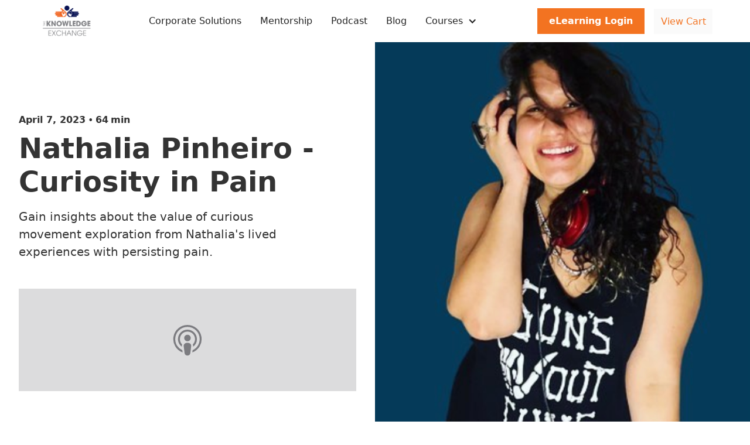

--- FILE ---
content_type: text/html; charset=utf-8
request_url: https://www.tkex.org/podcast/nathalia-pinheiro-curiosity-in-pain
body_size: 7994
content:
<!DOCTYPE html><!-- Last Published: Tue Dec 09 2025 21:40:48 GMT+0000 (Coordinated Universal Time) --><html data-wf-domain="www.tkex.org" data-wf-page="62ce925f5218c15975fbfd5b" data-wf-site="62bf895441e027d80ccc79fd" lang="en" data-wf-collection="62ce925f5218c15201fbfd46" data-wf-item-slug="nathalia-pinheiro-curiosity-in-pain"><head><meta charset="utf-8"/><title>TKEX Podcast | Nathalia Pinheiro - Curiosity in Pain</title><meta content="Gain insights about the value of curious movement exploration from Nathalia&#x27;s lived experiences with persisting pain." name="description"/><meta content="TKEX Podcast | Nathalia Pinheiro - Curiosity in Pain" property="og:title"/><meta content="Gain insights about the value of curious movement exploration from Nathalia&#x27;s lived experiences with persisting pain." property="og:description"/><meta content="https://cdn.prod.website-files.com/62bfb41778902312ca191c39/642f72458de9cd41d67db3fd_Screen%20Shot%202023-04-07%20at%209.47.28%20am.png" property="og:image"/><meta content="TKEX Podcast | Nathalia Pinheiro - Curiosity in Pain" property="twitter:title"/><meta content="Gain insights about the value of curious movement exploration from Nathalia&#x27;s lived experiences with persisting pain." property="twitter:description"/><meta content="https://cdn.prod.website-files.com/62bfb41778902312ca191c39/642f72458de9cd41d67db3fd_Screen%20Shot%202023-04-07%20at%209.47.28%20am.png" property="twitter:image"/><meta property="og:type" content="website"/><meta content="summary_large_image" name="twitter:card"/><meta content="width=device-width, initial-scale=1" name="viewport"/><meta content="KKiyWyKCO7MXH0nLuy8O6LAaCZAxNJQCSWzuBykQlbU" name="google-site-verification"/><link href="https://cdn.prod.website-files.com/62bf895441e027d80ccc79fd/css/tkex2.webflow.shared.e38d74b8e.css" rel="stylesheet" type="text/css"/><script type="text/javascript">!function(o,c){var n=c.documentElement,t=" w-mod-";n.className+=t+"js",("ontouchstart"in o||o.DocumentTouch&&c instanceof DocumentTouch)&&(n.className+=t+"touch")}(window,document);</script><link href="https://cdn.prod.website-files.com/62bf895441e027d80ccc79fd/6358bdc857ec976a929cd560_TKEX%20Fav.png" rel="shortcut icon" type="image/x-icon"/><link href="https://cdn.prod.website-files.com/62bf895441e027d80ccc79fd/6358bdf74a2963567f82b84a_Untitled-1.png" rel="apple-touch-icon"/><script async="" src="https://www.googletagmanager.com/gtag/js?id=G-WRFTQDYJ59"></script><script type="text/javascript">window.dataLayer = window.dataLayer || [];function gtag(){dataLayer.push(arguments);}gtag('set', 'developer_id.dZGVlNj', true);gtag('js', new Date());gtag('config', 'G-WRFTQDYJ59');</script><script type="text/javascript">!function(f,b,e,v,n,t,s){if(f.fbq)return;n=f.fbq=function(){n.callMethod?n.callMethod.apply(n,arguments):n.queue.push(arguments)};if(!f._fbq)f._fbq=n;n.push=n;n.loaded=!0;n.version='2.0';n.agent='plwebflow';n.queue=[];t=b.createElement(e);t.async=!0;t.src=v;s=b.getElementsByTagName(e)[0];s.parentNode.insertBefore(t,s)}(window,document,'script','https://connect.facebook.net/en_US/fbevents.js');fbq('init', '1529074254996437');fbq('track', 'PageView');</script><!-- Please keep this css code to improve the font quality-->
<style>
  * {
  -webkit-font-smoothing: antialiased;
  -moz-osx-font-smoothing: grayscale;
}
</style>

<script src="https://flowbase.s3-ap-southeast-2.amazonaws.com/cookie/cookie.js"></script>
<script type="text/javascript">window.__WEBFLOW_CURRENCY_SETTINGS = {"currencyCode":"AUD","symbol":"$","decimal":".","fractionDigits":2,"group":",","template":" ${{wf {&quot;path&quot;:&quot;amount&quot;,&quot;type&quot;:&quot;CommercePrice&quot;\\} }} ","hideDecimalForWholeNumbers":true};</script></head><body><div class="page-wrapper"><div class="global-styles w-embed"><style>

/* Snippet gets rid of top margin on first element in any rich text*/
.w-richtext>:first-child {
	margin-top: 0;
}

/* Snippet gets rid of bottom margin on last element in any rich text*/
.w-richtext>:last-child, .w-richtext ol li:last-child, .w-richtext ul li:last-child {
	margin-bottom: 0;
}

/* Snippet prevents all click and hover interaction with an element */
.clickable-off {
	pointer-events: none;
}

/* Snippet enables all click and hover interaction with an element */
.clickable-on{
  pointer-events: auto;
}

/* Snippet enables you to add class of div-square which creates and maintains a 1:1 dimension of a div.*/
.div-square::after {
	content: "";
	display: block;
	padding-bottom: 100%;
}

/*Hide focus outline for main content element*/
main:focus-visible {
	outline: -webkit-focus-ring-color auto 0px;
}

/* Make sure containers never lose their center alignment*/
.container-medium, .container-small, .container-large {
	margin-right: auto !important;
	margin-left: auto !important;
}

/*Reset buttons, and links styles*/
a {
	color: inherit;
	text-decoration: inherit;
	font-size: inherit;
}

/*Apply "..." after 3 lines of text */
.text-style-3lines {
	display: -webkit-box;
	overflow: hidden;
	-webkit-line-clamp: 3;
	-webkit-box-orient: vertical;
}

/*Apply "..." after 2 lines of text */
.text-style-2lines {
	display: -webkit-box;
	overflow: hidden;
	-webkit-line-clamp: 2;
	-webkit-box-orient: vertical;
}

</style></div><main class="main-wrapper"><div data-w-id="9285f28d-9c74-fd33-1ef7-07ef011d8b3f" data-animation="default" data-collapse="medium" data-duration="400" data-easing="ease" data-easing2="ease" role="banner" class="navbar9_component w-nav"><div class="navbar9_container"><a href="/" class="navbar9_logo-link w-nav-brand"><img src="https://cdn.prod.website-files.com/62bf895441e027d80ccc79fd/62bf8cbe752740e41ae7fc35_TKEX%20Logo.png" loading="lazy" width="100" sizes="100px" alt="TKEX Logo
" srcset="https://cdn.prod.website-files.com/62bf895441e027d80ccc79fd/62bf8cbe752740e41ae7fc35_TKEX%20Logo-p-500.png 500w, https://cdn.prod.website-files.com/62bf895441e027d80ccc79fd/62bf8cbe752740e41ae7fc35_TKEX%20Logo-p-800.png 800w, https://cdn.prod.website-files.com/62bf895441e027d80ccc79fd/62bf8cbe752740e41ae7fc35_TKEX%20Logo.png 1417w" class="image"/></a><nav role="navigation" class="navbar9_menu w-nav-menu"><div class="navbar9_menu-left"><a href="/cpd-solutions" class="navbar9_link w-nav-link">Corporate Solutions</a><a href="/mentorship" class="navbar9_link w-nav-link">Mentorship</a><a href="/podcast" class="navbar9_link w-nav-link">Podcast</a><a href="/blog" class="navbar9_link w-nav-link">Blog</a><div data-hover="true" data-delay="300" data-w-id="9285f28d-9c74-fd33-1ef7-07ef011d8b4d" class="navbar10_menu-dropdown w-dropdown"><div class="navbar10_dropdown-toggle w-dropdown-toggle"><div class="dropdown-icon w-icon-dropdown-toggle"></div><div>Courses</div></div><nav class="navbar10_dropdown-list w-dropdown-list"><div class="navbar10_container"><div class="navbar10_dropdown-content"><div class="navbar10_dropdown-content-left"><div><h2 class="heading-medium">Course Types</h2></div><div class="navbar10_dropdown-link-list"><a href="https://sso.teachable.com/secure/1195541/identity/login/password?wizard_id=UWMkcj2_dKhSeK8SxB2olJzXpRzdt7bPbg7a2p8M4prqaXqdioCE8xGDD5zxOH242ggFSRVOF6f23HpIYaRP-A" target="_blank" class="navbar10_dropdown-link w-inline-block"></a><a href="/lower-back-pain-bps-practice" class="navbar10_dropdown-link w-inline-block"><div>Low Back Pain &amp; BPS Courses</div></a><a href="/the-cervical-spine-and-shoulder" class="navbar10_dropdown-link w-inline-block"><div>Cervical Spine &amp; Shoulder Courses</div></a><a href="/other-course-types" class="navbar10_dropdown-link w-inline-block"><div>Other Types</div></a><a href="#" class="navbar10_dropdown-link w-inline-block"></a><a href="/courses" class="button-2 white w-button">See all courses</a></div></div><div class="navbar10_dropdown-content-right"><div class="navbar10_blog-list-wrapper"><div class="navbar10_blog-list"><div id="w-node-_9285f28d-9c74-fd33-1ef7-07ef011d8b63-011d8b3f"><h2 class="heading-medium">Live Courses</h2><div><div class="padding-vertical padding-small"><div class="margin-bottom margin-xsmall"><div class="w-dyn-list"><div role="list" class="w-dyn-items"><div role="listitem" class="w-dyn-item"><a href="/courses/the-cervical-spine-shoulder---port-macquarie" class="navbar5_blog-item w-inline-block"><div class="navbar5_blog-image-wrapper"><img loading="lazy" alt="The Cervical Spine &amp; Shoulder - Port Macquarie" src="https://cdn.prod.website-files.com/62bfb41778902312ca191c39/62c9ffb5e819847dadae7aa9_zeOhbIyIQIOESywnms92%20(1).png" sizes="100vw" srcset="https://cdn.prod.website-files.com/62bfb41778902312ca191c39/62c9ffb5e819847dadae7aa9_zeOhbIyIQIOESywnms92%20(1)-p-500.png 500w, https://cdn.prod.website-files.com/62bfb41778902312ca191c39/62c9ffb5e819847dadae7aa9_zeOhbIyIQIOESywnms92%20(1)-p-800.png 800w, https://cdn.prod.website-files.com/62bfb41778902312ca191c39/62c9ffb5e819847dadae7aa9_zeOhbIyIQIOESywnms92%20(1)-p-1080.png 1080w, https://cdn.prod.website-files.com/62bfb41778902312ca191c39/62c9ffb5e819847dadae7aa9_zeOhbIyIQIOESywnms92%20(1)-p-1600.png 1600w, https://cdn.prod.website-files.com/62bfb41778902312ca191c39/62c9ffb5e819847dadae7aa9_zeOhbIyIQIOESywnms92%20(1).png 1920w" class="navbar5_blog-image"/></div><div class="navbar5_large-item-content"><div class="margin-bottom margin-tiny"><div class="text-weight-semibold">The Cervical Spine &amp; Shoulder - Port Macquarie</div></div><div class="margin-top margin-xxsmall"><div class="date-and-location-wrapper padding-vertical padding-xsmall nav"><div class="text-size-small nav">March 21, 2026</div><div class="padding-left padding-small"><div class="text-size-small">Port Macquarie </div></div></div><div class="text-style-link text-size-small">Read more</div></div></div></a></div></div></div></div><a href="https://www.tkex.org/product-category/live" class="button-2 white w-button">See all live courses</a></div></div></div><div id="w-node-_9285f28d-9c74-fd33-1ef7-07ef011d8b73-011d8b3f"><h2 class="heading-medium">Self Paced Courses</h2><div><div class="padding-vertical padding-small"><div class="margin-bottom margin-xsmall"><div class="w-dyn-list"><div role="list" class="w-dyn-items"><div role="listitem" class="w-dyn-item"><a href="/courses/science" class="navbar5_blog-item w-inline-block"><div class="navbar5_blog-image-wrapper"><img loading="lazy" alt="Decoding Science and Research" src="https://cdn.prod.website-files.com/62bfb41778902312ca191c39/6407d61dafaf170ec1a5d1ff_Course%20cover%20page%20(1).png" sizes="100vw" srcset="https://cdn.prod.website-files.com/62bfb41778902312ca191c39/6407d61dafaf170ec1a5d1ff_Course%20cover%20page%20(1)-p-500.png 500w, https://cdn.prod.website-files.com/62bfb41778902312ca191c39/6407d61dafaf170ec1a5d1ff_Course%20cover%20page%20(1)-p-800.png 800w, https://cdn.prod.website-files.com/62bfb41778902312ca191c39/6407d61dafaf170ec1a5d1ff_Course%20cover%20page%20(1)-p-1080.png 1080w, https://cdn.prod.website-files.com/62bfb41778902312ca191c39/6407d61dafaf170ec1a5d1ff_Course%20cover%20page%20(1).png 1920w" class="navbar5_blog-image"/></div><div class="navbar5_large-item-content"><div class="margin-bottom margin-tiny"><div class="text-weight-semibold">Decoding Science and Research</div></div><div class="margin-top margin-xxsmall"><div class="text-style-link text-size-small">Read more</div></div></div></a></div><div role="listitem" class="w-dyn-item"><a href="/courses/the-cervical-spine-and-sholder-full-course" class="navbar5_blog-item w-inline-block"><div class="navbar5_blog-image-wrapper"><img loading="lazy" alt="The Cervical Spine and Shoulder" src="https://cdn.prod.website-files.com/62bfb41778902312ca191c39/63cf995ea2891bca147ea7a3_SPC4.png" sizes="100vw" srcset="https://cdn.prod.website-files.com/62bfb41778902312ca191c39/63cf995ea2891bca147ea7a3_SPC4-p-500.png 500w, https://cdn.prod.website-files.com/62bfb41778902312ca191c39/63cf995ea2891bca147ea7a3_SPC4-p-800.png 800w, https://cdn.prod.website-files.com/62bfb41778902312ca191c39/63cf995ea2891bca147ea7a3_SPC4-p-1080.png 1080w, https://cdn.prod.website-files.com/62bfb41778902312ca191c39/63cf995ea2891bca147ea7a3_SPC4-p-1600.png 1600w, https://cdn.prod.website-files.com/62bfb41778902312ca191c39/63cf995ea2891bca147ea7a3_SPC4.png 1920w" class="navbar5_blog-image"/></div><div class="navbar5_large-item-content"><div class="margin-bottom margin-tiny"><div class="text-weight-semibold">The Cervical Spine and Shoulder</div></div><div class="margin-top margin-xxsmall"><div class="text-style-link text-size-small">Read more</div></div></div></a></div><div role="listitem" class="w-dyn-item"><a href="/courses/lower-back-pain-bps-practice" class="navbar5_blog-item w-inline-block"><div class="navbar5_blog-image-wrapper"><img loading="lazy" alt="Low Back Pain &amp; BPS Practice" src="https://cdn.prod.website-files.com/62bfb41778902312ca191c39/63cf9937b0ac6524e82b777b_SPC3.png" sizes="100vw" srcset="https://cdn.prod.website-files.com/62bfb41778902312ca191c39/63cf9937b0ac6524e82b777b_SPC3-p-500.png 500w, https://cdn.prod.website-files.com/62bfb41778902312ca191c39/63cf9937b0ac6524e82b777b_SPC3-p-800.png 800w, https://cdn.prod.website-files.com/62bfb41778902312ca191c39/63cf9937b0ac6524e82b777b_SPC3-p-1080.png 1080w, https://cdn.prod.website-files.com/62bfb41778902312ca191c39/63cf9937b0ac6524e82b777b_SPC3.png 1920w" class="navbar5_blog-image"/></div><div class="navbar5_large-item-content"><div class="margin-bottom margin-tiny"><div class="text-weight-semibold">Low Back Pain &amp; BPS Practice</div></div><div class="margin-top margin-xxsmall"><div class="text-style-link text-size-small">Read more</div></div></div></a></div><div role="listitem" class="w-dyn-item"><a href="/courses/low-back-neck-shoulder-pain-bps-bundle" class="navbar5_blog-item w-inline-block"><div class="navbar5_blog-image-wrapper"><img loading="lazy" alt="Low Back, Neck &amp; Shoulder Pain BPS Bundle" src="https://cdn.prod.website-files.com/62bfb41778902312ca191c39/63cf9916d154ef8c4c8c8133_SPC2.png" sizes="100vw" srcset="https://cdn.prod.website-files.com/62bfb41778902312ca191c39/63cf9916d154ef8c4c8c8133_SPC2-p-500.png 500w, https://cdn.prod.website-files.com/62bfb41778902312ca191c39/63cf9916d154ef8c4c8c8133_SPC2-p-800.png 800w, https://cdn.prod.website-files.com/62bfb41778902312ca191c39/63cf9916d154ef8c4c8c8133_SPC2-p-1080.png 1080w, https://cdn.prod.website-files.com/62bfb41778902312ca191c39/63cf9916d154ef8c4c8c8133_SPC2-p-1600.png 1600w, https://cdn.prod.website-files.com/62bfb41778902312ca191c39/63cf9916d154ef8c4c8c8133_SPC2.png 1920w" class="navbar5_blog-image"/></div><div class="navbar5_large-item-content"><div class="margin-bottom margin-tiny"><div class="text-weight-semibold">Low Back, Neck &amp; Shoulder Pain BPS Bundle</div></div><div class="margin-top margin-xxsmall"><div class="text-style-link text-size-small">Read more</div></div></div></a></div><div role="listitem" class="w-dyn-item"><a href="/courses/biosychosocial-approach-to-clinical-practice" class="navbar5_blog-item w-inline-block"><div class="navbar5_blog-image-wrapper"><img loading="lazy" alt="A Biopsychosocial Approach to Clinical Practice" src="https://cdn.prod.website-files.com/62bfb41778902312ca191c39/63cf98f111690059c04ec9e2_SDC1.png" sizes="100vw" srcset="https://cdn.prod.website-files.com/62bfb41778902312ca191c39/63cf98f111690059c04ec9e2_SDC1-p-500.png 500w, https://cdn.prod.website-files.com/62bfb41778902312ca191c39/63cf98f111690059c04ec9e2_SDC1-p-800.png 800w, https://cdn.prod.website-files.com/62bfb41778902312ca191c39/63cf98f111690059c04ec9e2_SDC1-p-1080.png 1080w, https://cdn.prod.website-files.com/62bfb41778902312ca191c39/63cf98f111690059c04ec9e2_SDC1-p-1600.png 1600w, https://cdn.prod.website-files.com/62bfb41778902312ca191c39/63cf98f111690059c04ec9e2_SDC1.png 1920w" class="navbar5_blog-image"/></div><div class="navbar5_large-item-content"><div class="margin-bottom margin-tiny"><div class="text-weight-semibold">A Biopsychosocial Approach to Clinical Practice</div></div><div class="margin-top margin-xxsmall"><div class="text-style-link text-size-small">Read more</div></div></div></a></div></div></div></div><a href="https://www.tkex.org/product-category/self-paced-course" class="button-2 white w-button">See all self-paced courses</a></div></div></div></div></div></div></div></div></nav></div></div><div class="navbar9_menu-right"><a href="https://tkex.foxycart.com/cart?cart=view" target="_blank" class="button-2 button-is-light cart mobile w-button">View Cart</a><a href="https://sso.teachable.com/secure/1195541/identity/login/password?wizard_id=UWMkcj2_dKhSeK8SxB2olJzXpRzdt7bPbg7a2p8M4prqaXqdioCE8xGDD5zxOH242ggFSRVOF6f23HpIYaRP-A" class="button w-button">eLearning Login</a></div></nav><div class="navbar9_menu-button w-nav-button"><div class="menu-icon"><div class="menu-icon_line-top"></div><div class="menu-icon_line-middle"><div class="menu-icon_line-middle-inner"></div></div><div class="menu-icon_line-bottom"></div></div></div></div><div class="cart-wrapper margin-left margin-small"><a href="https://tkex.foxycart.com/cart?cart=view" target="_blank" class="button-2 button-is-light cart desktop w-button">View Cart</a></div></div><div class="w-layout-grid blogpost11-_header"><div id="w-node-d7b79afd-5cd3-e10a-8164-29b8477e88c2-75fbfd5b" class="blogpost11-_content"><div class="margin-bottom margin-xsmall"><div class="blogpost3-1_date-wrapper"><div class="text-weight-semibold text-color-primary600">April 7, 2023</div><div class="text-divider text-color-primary600">•</div><div class="text-weight-semibold text-color-primary600">64</div><div class="margin-left margin-xxsmall"><div class="text-weight-semibold text-color-primary600">min</div></div></div></div><div class="margin-bottom margin-small"><h1 class="heading-large-3">Nathalia Pinheiro - Curiosity in Pain</h1></div><div class="max-width-small-2"><div class="text-size-large-2">Gain insights about the value of curious movement exploration from Nathalia&#x27;s lived experiences with persisting pain.</div></div><div class="margin-top margin-large"><div class="w-embed w-iframe"><iframe allow="autoplay *; encrypted-media *; fullscreen *; clipboard-write" frameborder="0" height="175" style="width:100%;max-width:660px;overflow:hidden;background:transparent;" sandbox="allow-forms allow-popups allow-same-origin allow-scripts allow-storage-access-by-user-activation allow-top-navigation-by-user-activation" src="https://embed.podcasts.apple.com/us/podcast/nathalia-pinheiro-curiosity-in-pain/id1447354069?i=1000607791217"></iframe></div></div></div><div id="w-node-d7b79afd-5cd3-e10a-8164-29b8477e88da-75fbfd5b" class="blogpost11-_image-wrapper"><img alt="Nathalia Pinheiro - Curiosity in Pain" loading="lazy" src="https://cdn.prod.website-files.com/62bfb41778902312ca191c39/642f72458de9cd41d67db3fd_Screen%20Shot%202023-04-07%20at%209.47.28%20am.png" sizes="(max-width: 991px) 100vw, 50vw" srcset="https://cdn.prod.website-files.com/62bfb41778902312ca191c39/642f72458de9cd41d67db3fd_Screen%20Shot%202023-04-07%20at%209.47.28%20am-p-500.png 500w, https://cdn.prod.website-files.com/62bfb41778902312ca191c39/642f72458de9cd41d67db3fd_Screen%20Shot%202023-04-07%20at%209.47.28%20am.png 594w" class="blogpost11-_image"/></div></div><header class="blogpost11-1_content-wrapper"><div class="page-padding-3"><div class="container-large"><div class="padding-vertical padding-medium"><div class="max-width-large align-center"><div class="blogpost11-1_content"><div class="text-rich-text w-richtext"><p>We hosted dancer and coach Nathalia Pinheiro to discuss her journey with injuries and pain:</p><p>‍</p><p>- Her biggest challenges and what pain stopped her from doing</p><p>‍</p><p>- What advice from clinicians helped, and what didn’t help</p><p>‍</p><p>- What she found different about our approach</p><p>‍</p><p>- How she manages flare-ups</p><p>‍</p><p>- What we need more of from healthcare professionals</p></div></div><div class="blogpost1-1_divider"></div></div></div></div></div></header><div class="footer1_component"><div class="page-padding-2"><div class="container-large"><div class="padding-vertical padding-xxlarge"><div class="padding-bottom padding-xxlarge"><div class="w-layout-grid footer1_top-wrapper"><div class="footer1_left-wrapper"><div class="margin-bottom margin-small"><a href="#" class="footer1_logo-link w-nav-brand"><img src="https://cdn.prod.website-files.com/62bf895441e027d80ccc79fd/62bf8cbe752740e41ae7fc35_TKEX%20Logo.png" loading="lazy" width="150" sizes="150px" alt="TKEX Logo
" srcset="https://cdn.prod.website-files.com/62bf895441e027d80ccc79fd/62bf8cbe752740e41ae7fc35_TKEX%20Logo-p-500.png 500w, https://cdn.prod.website-files.com/62bf895441e027d80ccc79fd/62bf8cbe752740e41ae7fc35_TKEX%20Logo-p-800.png 800w, https://cdn.prod.website-files.com/62bf895441e027d80ccc79fd/62bf8cbe752740e41ae7fc35_TKEX%20Logo.png 1417w"/></a></div></div><div class="w-layout-grid footer1_menu-wrapper"><div class="footer1_link-list"><div class="margin-bottom margin-xsmall"><div class="text-weight-semibold">Self Paced Courses</div></div><div class="w-dyn-list"><div role="list" class="w-dyn-items"><div role="listitem" class="padding-vertical padding-xsmall w-dyn-item"><a href="/courses/science" class="footer1_link">Decoding Science and Research</a></div><div role="listitem" class="padding-vertical padding-xsmall w-dyn-item"><a href="/courses/the-cervical-spine-and-sholder-full-course" class="footer1_link">The Cervical Spine and Shoulder</a></div><div role="listitem" class="padding-vertical padding-xsmall w-dyn-item"><a href="/courses/lower-back-pain-bps-practice" class="footer1_link">Low Back Pain &amp; BPS Practice</a></div><div role="listitem" class="padding-vertical padding-xsmall w-dyn-item"><a href="/courses/low-back-neck-shoulder-pain-bps-bundle" class="footer1_link">Low Back, Neck &amp; Shoulder Pain BPS Bundle</a></div><div role="listitem" class="padding-vertical padding-xsmall w-dyn-item"><a href="/courses/biosychosocial-approach-to-clinical-practice" class="footer1_link">A Biopsychosocial Approach to Clinical Practice</a></div></div></div></div><div class="footer1_link-list"><div class="margin-bottom margin-xsmall"><div class="text-weight-semibold">Live Courses</div></div><div class="w-dyn-list"><div role="list" class="w-dyn-items"><div role="listitem" class="padding-vertical padding-xsmall w-dyn-item"><a href="/courses/the-cervical-spine-shoulder---port-macquarie" class="footer1_link">The Cervical Spine &amp; Shoulder - Port Macquarie</a></div></div></div></div><div class="footer1_link-list"><div class="margin-bottom margin-xsmall"><div class="text-weight-semibold">Company</div></div><a href="/" class="footer1_link">Home</a><a href="/about-us" class="footer1_link">About TKEX</a><a href="/cpd-solutions" class="footer1_link">Corporate CPD Solutions</a><a href="/clinical-discussion-groups" class="footer1_link">Clinical Discussion Groups</a><a href="/courses" class="footer1_link">Courses</a><a href="/mentorship" class="footer1_link">Mentorship</a><a href="/podcast" class="footer1_link">Podcasts</a><a href="/blog" class="footer1_link">Blogs</a><a href="/contact" class="footer1_link">Contact</a></div><div class="footer1_link-list"><div class="margin-bottom margin-xsmall"><div class="text-weight-semibold">Follow us</div></div><a href="https://www.facebook.com/thebiomechanicseducation" target="_blank" class="footer1_social-link w-inline-block"><div class="footer1_social-icon w-embed"><svg width="24" height="24" viewBox="0 0 24 24" fill="none" xmlns="http://www.w3.org/2000/svg">
<path d="M16.5 6H13.5C12.9477 6 12.5 6.44772 12.5 7V10H16.5C16.6137 9.99748 16.7216 10.0504 16.7892 10.1419C16.8568 10.2334 16.8758 10.352 16.84 10.46L16.1 12.66C16.0318 12.8619 15.8431 12.9984 15.63 13H12.5V20.5C12.5 20.7761 12.2761 21 12 21H9.5C9.22386 21 9 20.7761 9 20.5V13H7.5C7.22386 13 7 12.7761 7 12.5V10.5C7 10.2239 7.22386 10 7.5 10H9V7C9 4.79086 10.7909 3 13 3H16.5C16.7761 3 17 3.22386 17 3.5V5.5C17 5.77614 16.7761 6 16.5 6Z" fill="CurrentColor"/>
</svg></div><div>Facebook</div></a><a href="https://www.instagram.com/theknowledgex" target="_blank" class="footer1_social-link w-inline-block"><div class="footer1_social-icon margin-right-xsmall w-embed"><svg width="24" height="24" viewBox="0 0 24 24" fill="none" xmlns="http://www.w3.org/2000/svg">
<path fill-rule="evenodd" clip-rule="evenodd" d="M16 3H8C5.23858 3 3 5.23858 3 8V16C3 18.7614 5.23858 21 8 21H16C18.7614 21 21 18.7614 21 16V8C21 5.23858 18.7614 3 16 3ZM19.25 16C19.2445 17.7926 17.7926 19.2445 16 19.25H8C6.20735 19.2445 4.75549 17.7926 4.75 16V8C4.75549 6.20735 6.20735 4.75549 8 4.75H16C17.7926 4.75549 19.2445 6.20735 19.25 8V16ZM16.75 8.25C17.3023 8.25 17.75 7.80228 17.75 7.25C17.75 6.69772 17.3023 6.25 16.75 6.25C16.1977 6.25 15.75 6.69772 15.75 7.25C15.75 7.80228 16.1977 8.25 16.75 8.25ZM12 7.5C9.51472 7.5 7.5 9.51472 7.5 12C7.5 14.4853 9.51472 16.5 12 16.5C14.4853 16.5 16.5 14.4853 16.5 12C16.5027 10.8057 16.0294 9.65957 15.1849 8.81508C14.3404 7.97059 13.1943 7.49734 12 7.5ZM9.25 12C9.25 13.5188 10.4812 14.75 12 14.75C13.5188 14.75 14.75 13.5188 14.75 12C14.75 10.4812 13.5188 9.25 12 9.25C10.4812 9.25 9.25 10.4812 9.25 12Z" fill="CurrentColor"/>
</svg></div><div>Instagram</div></a><a href="https://www.linkedin.com/company/theknowledgex" target="_blank" class="footer1_social-link w-inline-block"><div class="footer1_social-icon margin-right-xsmall w-embed"><svg width="24" height="24" viewBox="0 0 24 24" fill="none" xmlns="http://www.w3.org/2000/svg">
<path d="M20.9728 6.7174C20.5084 7.33692 19.947 7.87733 19.3103 8.31776C19.3103 8.47959 19.3103 8.64142 19.3103 8.81225C19.3154 11.7511 18.1415 14.5691 16.0518 16.6345C13.962 18.6999 11.1312 19.8399 8.19405 19.7989C6.49599 19.8046 4.81967 19.4169 3.29642 18.6661C3.21428 18.6302 3.16131 18.549 3.16162 18.4593V18.3604C3.16162 18.2313 3.26623 18.1267 3.39527 18.1267C5.06442 18.0716 6.67402 17.4929 7.99634 16.4724C6.48553 16.4419 5.12619 15.5469 4.5006 14.1707C4.46901 14.0956 4.47884 14.0093 4.52657 13.9432C4.57429 13.8771 4.653 13.8407 4.73425 13.8471C5.19342 13.8932 5.65718 13.8505 6.1002 13.7212C4.43239 13.375 3.17921 11.9904 2.99986 10.2957C2.99349 10.2144 3.02992 10.1357 3.096 10.0879C3.16207 10.0402 3.24824 10.0303 3.32338 10.062C3.77094 10.2595 4.25409 10.3635 4.74324 10.3676C3.28184 9.40846 2.65061 7.58405 3.20655 5.92622C3.26394 5.76513 3.40181 5.64612 3.5695 5.61294C3.73718 5.57975 3.90996 5.63728 4.02432 5.76439C5.99639 7.86325 8.70604 9.11396 11.5819 9.25279C11.5083 8.95885 11.4721 8.65676 11.4741 8.35372C11.501 6.76472 12.4842 5.34921 13.9634 4.76987C15.4425 4.19054 17.1249 4.56203 18.223 5.71044C18.9714 5.56785 19.695 5.31645 20.3707 4.96421C20.4202 4.93331 20.483 4.93331 20.5325 4.96421C20.5634 5.01373 20.5634 5.07652 20.5325 5.12604C20.2052 5.87552 19.6523 6.50412 18.9509 6.92419C19.5651 6.85296 20.1685 6.70807 20.7482 6.49264C20.797 6.45942 20.8611 6.45942 20.9099 6.49264C20.9508 6.51134 20.9814 6.54711 20.9935 6.59042C21.0056 6.63373 20.998 6.68018 20.9728 6.7174Z" fill="CurrentColor"/>
</svg></div><div>Twitter</div></a><a href="#" class="footer1_social-link display-none w-inline-block"><div class="footer1_social-icon margin-right-xsmall w-embed"><svg width="24" height="24" viewBox="0 0 24 24" fill="none" xmlns="http://www.w3.org/2000/svg">
<path fill-rule="evenodd" clip-rule="evenodd" d="M5 3H19C20.1046 3 21 3.89543 21 5V19C21 20.1046 20.1046 21 19 21H5C3.89543 21 3 20.1046 3 19V5C3 3.89543 3.89543 3 5 3ZM8 18C8.27614 18 8.5 17.7761 8.5 17.5V10.5C8.5 10.2239 8.27614 10 8 10H6.5C6.22386 10 6 10.2239 6 10.5V17.5C6 17.7761 6.22386 18 6.5 18H8ZM7.25 9C6.42157 9 5.75 8.32843 5.75 7.5C5.75 6.67157 6.42157 6 7.25 6C8.07843 6 8.75 6.67157 8.75 7.5C8.75 8.32843 8.07843 9 7.25 9ZM17.5 18C17.7761 18 18 17.7761 18 17.5V12.9C18.0325 11.3108 16.8576 9.95452 15.28 9.76C14.177 9.65925 13.1083 10.1744 12.5 11.1V10.5C12.5 10.2239 12.2761 10 12 10H10.5C10.2239 10 10 10.2239 10 10.5V17.5C10 17.7761 10.2239 18 10.5 18H12C12.2761 18 12.5 17.7761 12.5 17.5V13.75C12.5 12.9216 13.1716 12.25 14 12.25C14.8284 12.25 15.5 12.9216 15.5 13.75V17.5C15.5 17.7761 15.7239 18 16 18H17.5Z" fill="CurrentColor"/>
</svg></div><div>LinkedIn</div></a></div></div></div></div><div class="line-divider-2"></div><div class="padding-top padding-medium"><div class="footer1_bottom-wrapper"><div class="footer1_credit-text">© 2022 TKEX. All right reserved.</div><div class="w-layout-grid footer1_legal-list"><a id="clr" href="#" class="footer1_legal-link">Clear Cookie</a><a href="/terms-conditions-and-policies" class="footer1_legal-link">Terms of Service and Policies</a></div></div></div></div></div></div></div></main></div><script src="https://d3e54v103j8qbb.cloudfront.net/js/jquery-3.5.1.min.dc5e7f18c8.js?site=62bf895441e027d80ccc79fd" type="text/javascript" integrity="sha256-9/aliU8dGd2tb6OSsuzixeV4y/faTqgFtohetphbbj0=" crossorigin="anonymous"></script><script src="https://cdn.prod.website-files.com/62bf895441e027d80ccc79fd/js/webflow.schunk.1a807f015b216e46.js" type="text/javascript"></script><script src="https://cdn.prod.website-files.com/62bf895441e027d80ccc79fd/js/webflow.schunk.9d4aded95fbc332a.js" type="text/javascript"></script><script src="https://cdn.prod.website-files.com/62bf895441e027d80ccc79fd/js/webflow.5e4ba4b7.a2b2159c00c88217.js" type="text/javascript"></script><!-- FOXYCART -->
<script data-cfasync="false" src="https://cdn.foxycart.com/tkex/loader.js" async defer></script>
<!-- /FOXYCART -->

<script>
  flowBaseCookie('#cookieBlock', '#accept', '#clr', 30);
</script>

</body></html>

--- FILE ---
content_type: text/css
request_url: https://cdn.prod.website-files.com/62bf895441e027d80ccc79fd/css/tkex2.webflow.shared.e38d74b8e.css
body_size: 26853
content:
html {
  -webkit-text-size-adjust: 100%;
  -ms-text-size-adjust: 100%;
  font-family: sans-serif;
}

body {
  margin: 0;
}

article, aside, details, figcaption, figure, footer, header, hgroup, main, menu, nav, section, summary {
  display: block;
}

audio, canvas, progress, video {
  vertical-align: baseline;
  display: inline-block;
}

audio:not([controls]) {
  height: 0;
  display: none;
}

[hidden], template {
  display: none;
}

a {
  background-color: #0000;
}

a:active, a:hover {
  outline: 0;
}

abbr[title] {
  border-bottom: 1px dotted;
}

b, strong {
  font-weight: bold;
}

dfn {
  font-style: italic;
}

h1 {
  margin: .67em 0;
  font-size: 2em;
}

mark {
  color: #000;
  background: #ff0;
}

small {
  font-size: 80%;
}

sub, sup {
  vertical-align: baseline;
  font-size: 75%;
  line-height: 0;
  position: relative;
}

sup {
  top: -.5em;
}

sub {
  bottom: -.25em;
}

img {
  border: 0;
}

svg:not(:root) {
  overflow: hidden;
}

hr {
  box-sizing: content-box;
  height: 0;
}

pre {
  overflow: auto;
}

code, kbd, pre, samp {
  font-family: monospace;
  font-size: 1em;
}

button, input, optgroup, select, textarea {
  color: inherit;
  font: inherit;
  margin: 0;
}

button {
  overflow: visible;
}

button, select {
  text-transform: none;
}

button, html input[type="button"], input[type="reset"] {
  -webkit-appearance: button;
  cursor: pointer;
}

button[disabled], html input[disabled] {
  cursor: default;
}

button::-moz-focus-inner, input::-moz-focus-inner {
  border: 0;
  padding: 0;
}

input {
  line-height: normal;
}

input[type="checkbox"], input[type="radio"] {
  box-sizing: border-box;
  padding: 0;
}

input[type="number"]::-webkit-inner-spin-button, input[type="number"]::-webkit-outer-spin-button {
  height: auto;
}

input[type="search"] {
  -webkit-appearance: none;
}

input[type="search"]::-webkit-search-cancel-button, input[type="search"]::-webkit-search-decoration {
  -webkit-appearance: none;
}

legend {
  border: 0;
  padding: 0;
}

textarea {
  overflow: auto;
}

optgroup {
  font-weight: bold;
}

table {
  border-collapse: collapse;
  border-spacing: 0;
}

td, th {
  padding: 0;
}

@font-face {
  font-family: webflow-icons;
  src: url("[data-uri]") format("truetype");
  font-weight: normal;
  font-style: normal;
}

[class^="w-icon-"], [class*=" w-icon-"] {
  speak: none;
  font-variant: normal;
  text-transform: none;
  -webkit-font-smoothing: antialiased;
  -moz-osx-font-smoothing: grayscale;
  font-style: normal;
  font-weight: normal;
  line-height: 1;
  font-family: webflow-icons !important;
}

.w-icon-slider-right:before {
  content: "";
}

.w-icon-slider-left:before {
  content: "";
}

.w-icon-nav-menu:before {
  content: "";
}

.w-icon-arrow-down:before, .w-icon-dropdown-toggle:before {
  content: "";
}

.w-icon-file-upload-remove:before {
  content: "";
}

.w-icon-file-upload-icon:before {
  content: "";
}

* {
  box-sizing: border-box;
}

html {
  height: 100%;
}

body {
  color: #333;
  background-color: #fff;
  min-height: 100%;
  margin: 0;
  font-family: Arial, sans-serif;
  font-size: 14px;
  line-height: 20px;
}

img {
  vertical-align: middle;
  max-width: 100%;
  display: inline-block;
}

html.w-mod-touch * {
  background-attachment: scroll !important;
}

.w-block {
  display: block;
}

.w-inline-block {
  max-width: 100%;
  display: inline-block;
}

.w-clearfix:before, .w-clearfix:after {
  content: " ";
  grid-area: 1 / 1 / 2 / 2;
  display: table;
}

.w-clearfix:after {
  clear: both;
}

.w-hidden {
  display: none;
}

.w-button {
  color: #fff;
  line-height: inherit;
  cursor: pointer;
  background-color: #3898ec;
  border: 0;
  border-radius: 0;
  padding: 9px 15px;
  text-decoration: none;
  display: inline-block;
}

input.w-button {
  -webkit-appearance: button;
}

html[data-w-dynpage] [data-w-cloak] {
  color: #0000 !important;
}

.w-code-block {
  margin: unset;
}

pre.w-code-block code {
  all: inherit;
}

.w-optimization {
  display: contents;
}

.w-webflow-badge, .w-webflow-badge > img {
  box-sizing: unset;
  width: unset;
  height: unset;
  max-height: unset;
  max-width: unset;
  min-height: unset;
  min-width: unset;
  margin: unset;
  padding: unset;
  float: unset;
  clear: unset;
  border: unset;
  border-radius: unset;
  background: unset;
  background-image: unset;
  background-position: unset;
  background-size: unset;
  background-repeat: unset;
  background-origin: unset;
  background-clip: unset;
  background-attachment: unset;
  background-color: unset;
  box-shadow: unset;
  transform: unset;
  direction: unset;
  font-family: unset;
  font-weight: unset;
  color: unset;
  font-size: unset;
  line-height: unset;
  font-style: unset;
  font-variant: unset;
  text-align: unset;
  letter-spacing: unset;
  -webkit-text-decoration: unset;
  text-decoration: unset;
  text-indent: unset;
  text-transform: unset;
  list-style-type: unset;
  text-shadow: unset;
  vertical-align: unset;
  cursor: unset;
  white-space: unset;
  word-break: unset;
  word-spacing: unset;
  word-wrap: unset;
  transition: unset;
}

.w-webflow-badge {
  white-space: nowrap;
  cursor: pointer;
  box-shadow: 0 0 0 1px #0000001a, 0 1px 3px #0000001a;
  visibility: visible !important;
  opacity: 1 !important;
  z-index: 2147483647 !important;
  color: #aaadb0 !important;
  overflow: unset !important;
  background-color: #fff !important;
  border-radius: 3px !important;
  width: auto !important;
  height: auto !important;
  margin: 0 !important;
  padding: 6px !important;
  font-size: 12px !important;
  line-height: 14px !important;
  text-decoration: none !important;
  display: inline-block !important;
  position: fixed !important;
  inset: auto 12px 12px auto !important;
  transform: none !important;
}

.w-webflow-badge > img {
  position: unset;
  visibility: unset !important;
  opacity: 1 !important;
  vertical-align: middle !important;
  display: inline-block !important;
}

h1, h2, h3, h4, h5, h6 {
  margin-bottom: 10px;
  font-weight: bold;
}

h1 {
  margin-top: 20px;
  font-size: 38px;
  line-height: 44px;
}

h2 {
  margin-top: 20px;
  font-size: 32px;
  line-height: 36px;
}

h3 {
  margin-top: 20px;
  font-size: 24px;
  line-height: 30px;
}

h4 {
  margin-top: 10px;
  font-size: 18px;
  line-height: 24px;
}

h5 {
  margin-top: 10px;
  font-size: 14px;
  line-height: 20px;
}

h6 {
  margin-top: 10px;
  font-size: 12px;
  line-height: 18px;
}

p {
  margin-top: 0;
  margin-bottom: 10px;
}

blockquote {
  border-left: 5px solid #e2e2e2;
  margin: 0 0 10px;
  padding: 10px 20px;
  font-size: 18px;
  line-height: 22px;
}

figure {
  margin: 0 0 10px;
}

ul, ol {
  margin-top: 0;
  margin-bottom: 10px;
  padding-left: 40px;
}

.w-list-unstyled {
  padding-left: 0;
  list-style: none;
}

.w-embed:before, .w-embed:after {
  content: " ";
  grid-area: 1 / 1 / 2 / 2;
  display: table;
}

.w-embed:after {
  clear: both;
}

.w-video {
  width: 100%;
  padding: 0;
  position: relative;
}

.w-video iframe, .w-video object, .w-video embed {
  border: none;
  width: 100%;
  height: 100%;
  position: absolute;
  top: 0;
  left: 0;
}

fieldset {
  border: 0;
  margin: 0;
  padding: 0;
}

button, [type="button"], [type="reset"] {
  cursor: pointer;
  -webkit-appearance: button;
  border: 0;
}

.w-form {
  margin: 0 0 15px;
}

.w-form-done {
  text-align: center;
  background-color: #ddd;
  padding: 20px;
  display: none;
}

.w-form-fail {
  background-color: #ffdede;
  margin-top: 10px;
  padding: 10px;
  display: none;
}

label {
  margin-bottom: 5px;
  font-weight: bold;
  display: block;
}

.w-input, .w-select {
  color: #333;
  vertical-align: middle;
  background-color: #fff;
  border: 1px solid #ccc;
  width: 100%;
  height: 38px;
  margin-bottom: 10px;
  padding: 8px 12px;
  font-size: 14px;
  line-height: 1.42857;
  display: block;
}

.w-input::placeholder, .w-select::placeholder {
  color: #999;
}

.w-input:focus, .w-select:focus {
  border-color: #3898ec;
  outline: 0;
}

.w-input[disabled], .w-select[disabled], .w-input[readonly], .w-select[readonly], fieldset[disabled] .w-input, fieldset[disabled] .w-select {
  cursor: not-allowed;
}

.w-input[disabled]:not(.w-input-disabled), .w-select[disabled]:not(.w-input-disabled), .w-input[readonly], .w-select[readonly], fieldset[disabled]:not(.w-input-disabled) .w-input, fieldset[disabled]:not(.w-input-disabled) .w-select {
  background-color: #eee;
}

textarea.w-input, textarea.w-select {
  height: auto;
}

.w-select {
  background-color: #f3f3f3;
}

.w-select[multiple] {
  height: auto;
}

.w-form-label {
  cursor: pointer;
  margin-bottom: 0;
  font-weight: normal;
  display: inline-block;
}

.w-radio {
  margin-bottom: 5px;
  padding-left: 20px;
  display: block;
}

.w-radio:before, .w-radio:after {
  content: " ";
  grid-area: 1 / 1 / 2 / 2;
  display: table;
}

.w-radio:after {
  clear: both;
}

.w-radio-input {
  float: left;
  margin: 3px 0 0 -20px;
  line-height: normal;
}

.w-file-upload {
  margin-bottom: 10px;
  display: block;
}

.w-file-upload-input {
  opacity: 0;
  z-index: -100;
  width: .1px;
  height: .1px;
  position: absolute;
  overflow: hidden;
}

.w-file-upload-default, .w-file-upload-uploading, .w-file-upload-success {
  color: #333;
  display: inline-block;
}

.w-file-upload-error {
  margin-top: 10px;
  display: block;
}

.w-file-upload-default.w-hidden, .w-file-upload-uploading.w-hidden, .w-file-upload-error.w-hidden, .w-file-upload-success.w-hidden {
  display: none;
}

.w-file-upload-uploading-btn {
  cursor: pointer;
  background-color: #fafafa;
  border: 1px solid #ccc;
  margin: 0;
  padding: 8px 12px;
  font-size: 14px;
  font-weight: normal;
  display: flex;
}

.w-file-upload-file {
  background-color: #fafafa;
  border: 1px solid #ccc;
  flex-grow: 1;
  justify-content: space-between;
  margin: 0;
  padding: 8px 9px 8px 11px;
  display: flex;
}

.w-file-upload-file-name {
  font-size: 14px;
  font-weight: normal;
  display: block;
}

.w-file-remove-link {
  cursor: pointer;
  width: auto;
  height: auto;
  margin-top: 3px;
  margin-left: 10px;
  padding: 3px;
  display: block;
}

.w-icon-file-upload-remove {
  margin: auto;
  font-size: 10px;
}

.w-file-upload-error-msg {
  color: #ea384c;
  padding: 2px 0;
  display: inline-block;
}

.w-file-upload-info {
  padding: 0 12px;
  line-height: 38px;
  display: inline-block;
}

.w-file-upload-label {
  cursor: pointer;
  background-color: #fafafa;
  border: 1px solid #ccc;
  margin: 0;
  padding: 8px 12px;
  font-size: 14px;
  font-weight: normal;
  display: inline-block;
}

.w-icon-file-upload-icon, .w-icon-file-upload-uploading {
  width: 20px;
  margin-right: 8px;
  display: inline-block;
}

.w-icon-file-upload-uploading {
  height: 20px;
}

.w-container {
  max-width: 940px;
  margin-left: auto;
  margin-right: auto;
}

.w-container:before, .w-container:after {
  content: " ";
  grid-area: 1 / 1 / 2 / 2;
  display: table;
}

.w-container:after {
  clear: both;
}

.w-container .w-row {
  margin-left: -10px;
  margin-right: -10px;
}

.w-row:before, .w-row:after {
  content: " ";
  grid-area: 1 / 1 / 2 / 2;
  display: table;
}

.w-row:after {
  clear: both;
}

.w-row .w-row {
  margin-left: 0;
  margin-right: 0;
}

.w-col {
  float: left;
  width: 100%;
  min-height: 1px;
  padding-left: 10px;
  padding-right: 10px;
  position: relative;
}

.w-col .w-col {
  padding-left: 0;
  padding-right: 0;
}

.w-col-1 {
  width: 8.33333%;
}

.w-col-2 {
  width: 16.6667%;
}

.w-col-3 {
  width: 25%;
}

.w-col-4 {
  width: 33.3333%;
}

.w-col-5 {
  width: 41.6667%;
}

.w-col-6 {
  width: 50%;
}

.w-col-7 {
  width: 58.3333%;
}

.w-col-8 {
  width: 66.6667%;
}

.w-col-9 {
  width: 75%;
}

.w-col-10 {
  width: 83.3333%;
}

.w-col-11 {
  width: 91.6667%;
}

.w-col-12 {
  width: 100%;
}

.w-hidden-main {
  display: none !important;
}

@media screen and (max-width: 991px) {
  .w-container {
    max-width: 728px;
  }

  .w-hidden-main {
    display: inherit !important;
  }

  .w-hidden-medium {
    display: none !important;
  }

  .w-col-medium-1 {
    width: 8.33333%;
  }

  .w-col-medium-2 {
    width: 16.6667%;
  }

  .w-col-medium-3 {
    width: 25%;
  }

  .w-col-medium-4 {
    width: 33.3333%;
  }

  .w-col-medium-5 {
    width: 41.6667%;
  }

  .w-col-medium-6 {
    width: 50%;
  }

  .w-col-medium-7 {
    width: 58.3333%;
  }

  .w-col-medium-8 {
    width: 66.6667%;
  }

  .w-col-medium-9 {
    width: 75%;
  }

  .w-col-medium-10 {
    width: 83.3333%;
  }

  .w-col-medium-11 {
    width: 91.6667%;
  }

  .w-col-medium-12 {
    width: 100%;
  }

  .w-col-stack {
    width: 100%;
    left: auto;
    right: auto;
  }
}

@media screen and (max-width: 767px) {
  .w-hidden-main, .w-hidden-medium {
    display: inherit !important;
  }

  .w-hidden-small {
    display: none !important;
  }

  .w-row, .w-container .w-row {
    margin-left: 0;
    margin-right: 0;
  }

  .w-col {
    width: 100%;
    left: auto;
    right: auto;
  }

  .w-col-small-1 {
    width: 8.33333%;
  }

  .w-col-small-2 {
    width: 16.6667%;
  }

  .w-col-small-3 {
    width: 25%;
  }

  .w-col-small-4 {
    width: 33.3333%;
  }

  .w-col-small-5 {
    width: 41.6667%;
  }

  .w-col-small-6 {
    width: 50%;
  }

  .w-col-small-7 {
    width: 58.3333%;
  }

  .w-col-small-8 {
    width: 66.6667%;
  }

  .w-col-small-9 {
    width: 75%;
  }

  .w-col-small-10 {
    width: 83.3333%;
  }

  .w-col-small-11 {
    width: 91.6667%;
  }

  .w-col-small-12 {
    width: 100%;
  }
}

@media screen and (max-width: 479px) {
  .w-container {
    max-width: none;
  }

  .w-hidden-main, .w-hidden-medium, .w-hidden-small {
    display: inherit !important;
  }

  .w-hidden-tiny {
    display: none !important;
  }

  .w-col {
    width: 100%;
  }

  .w-col-tiny-1 {
    width: 8.33333%;
  }

  .w-col-tiny-2 {
    width: 16.6667%;
  }

  .w-col-tiny-3 {
    width: 25%;
  }

  .w-col-tiny-4 {
    width: 33.3333%;
  }

  .w-col-tiny-5 {
    width: 41.6667%;
  }

  .w-col-tiny-6 {
    width: 50%;
  }

  .w-col-tiny-7 {
    width: 58.3333%;
  }

  .w-col-tiny-8 {
    width: 66.6667%;
  }

  .w-col-tiny-9 {
    width: 75%;
  }

  .w-col-tiny-10 {
    width: 83.3333%;
  }

  .w-col-tiny-11 {
    width: 91.6667%;
  }

  .w-col-tiny-12 {
    width: 100%;
  }
}

.w-widget {
  position: relative;
}

.w-widget-map {
  width: 100%;
  height: 400px;
}

.w-widget-map label {
  width: auto;
  display: inline;
}

.w-widget-map img {
  max-width: inherit;
}

.w-widget-map .gm-style-iw {
  text-align: center;
}

.w-widget-map .gm-style-iw > button {
  display: none !important;
}

.w-widget-twitter {
  overflow: hidden;
}

.w-widget-twitter-count-shim {
  vertical-align: top;
  text-align: center;
  background: #fff;
  border: 1px solid #758696;
  border-radius: 3px;
  width: 28px;
  height: 20px;
  display: inline-block;
  position: relative;
}

.w-widget-twitter-count-shim * {
  pointer-events: none;
  -webkit-user-select: none;
  user-select: none;
}

.w-widget-twitter-count-shim .w-widget-twitter-count-inner {
  text-align: center;
  color: #999;
  font-family: serif;
  font-size: 15px;
  line-height: 12px;
  position: relative;
}

.w-widget-twitter-count-shim .w-widget-twitter-count-clear {
  display: block;
  position: relative;
}

.w-widget-twitter-count-shim.w--large {
  width: 36px;
  height: 28px;
}

.w-widget-twitter-count-shim.w--large .w-widget-twitter-count-inner {
  font-size: 18px;
  line-height: 18px;
}

.w-widget-twitter-count-shim:not(.w--vertical) {
  margin-left: 5px;
  margin-right: 8px;
}

.w-widget-twitter-count-shim:not(.w--vertical).w--large {
  margin-left: 6px;
}

.w-widget-twitter-count-shim:not(.w--vertical):before, .w-widget-twitter-count-shim:not(.w--vertical):after {
  content: " ";
  pointer-events: none;
  border: solid #0000;
  width: 0;
  height: 0;
  position: absolute;
  top: 50%;
  left: 0;
}

.w-widget-twitter-count-shim:not(.w--vertical):before {
  border-width: 4px;
  border-color: #75869600 #5d6c7b #75869600 #75869600;
  margin-top: -4px;
  margin-left: -9px;
}

.w-widget-twitter-count-shim:not(.w--vertical).w--large:before {
  border-width: 5px;
  margin-top: -5px;
  margin-left: -10px;
}

.w-widget-twitter-count-shim:not(.w--vertical):after {
  border-width: 4px;
  border-color: #fff0 #fff #fff0 #fff0;
  margin-top: -4px;
  margin-left: -8px;
}

.w-widget-twitter-count-shim:not(.w--vertical).w--large:after {
  border-width: 5px;
  margin-top: -5px;
  margin-left: -9px;
}

.w-widget-twitter-count-shim.w--vertical {
  width: 61px;
  height: 33px;
  margin-bottom: 8px;
}

.w-widget-twitter-count-shim.w--vertical:before, .w-widget-twitter-count-shim.w--vertical:after {
  content: " ";
  pointer-events: none;
  border: solid #0000;
  width: 0;
  height: 0;
  position: absolute;
  top: 100%;
  left: 50%;
}

.w-widget-twitter-count-shim.w--vertical:before {
  border-width: 5px;
  border-color: #5d6c7b #75869600 #75869600;
  margin-left: -5px;
}

.w-widget-twitter-count-shim.w--vertical:after {
  border-width: 4px;
  border-color: #fff #fff0 #fff0;
  margin-left: -4px;
}

.w-widget-twitter-count-shim.w--vertical .w-widget-twitter-count-inner {
  font-size: 18px;
  line-height: 22px;
}

.w-widget-twitter-count-shim.w--vertical.w--large {
  width: 76px;
}

.w-background-video {
  color: #fff;
  height: 500px;
  position: relative;
  overflow: hidden;
}

.w-background-video > video {
  object-fit: cover;
  z-index: -100;
  background-position: 50%;
  background-size: cover;
  width: 100%;
  height: 100%;
  margin: auto;
  position: absolute;
  inset: -100%;
}

.w-background-video > video::-webkit-media-controls-start-playback-button {
  -webkit-appearance: none;
  display: none !important;
}

.w-background-video--control {
  background-color: #0000;
  padding: 0;
  position: absolute;
  bottom: 1em;
  right: 1em;
}

.w-background-video--control > [hidden] {
  display: none !important;
}

.w-slider {
  text-align: center;
  clear: both;
  -webkit-tap-highlight-color: #0000;
  tap-highlight-color: #0000;
  background: #ddd;
  height: 300px;
  position: relative;
}

.w-slider-mask {
  z-index: 1;
  white-space: nowrap;
  height: 100%;
  display: block;
  position: relative;
  left: 0;
  right: 0;
  overflow: hidden;
}

.w-slide {
  vertical-align: top;
  white-space: normal;
  text-align: left;
  width: 100%;
  height: 100%;
  display: inline-block;
  position: relative;
}

.w-slider-nav {
  z-index: 2;
  text-align: center;
  -webkit-tap-highlight-color: #0000;
  tap-highlight-color: #0000;
  height: 40px;
  margin: auto;
  padding-top: 10px;
  position: absolute;
  inset: auto 0 0;
}

.w-slider-nav.w-round > div {
  border-radius: 100%;
}

.w-slider-nav.w-num > div {
  font-size: inherit;
  line-height: inherit;
  width: auto;
  height: auto;
  padding: .2em .5em;
}

.w-slider-nav.w-shadow > div {
  box-shadow: 0 0 3px #3336;
}

.w-slider-nav-invert {
  color: #fff;
}

.w-slider-nav-invert > div {
  background-color: #2226;
}

.w-slider-nav-invert > div.w-active {
  background-color: #222;
}

.w-slider-dot {
  cursor: pointer;
  background-color: #fff6;
  width: 1em;
  height: 1em;
  margin: 0 3px .5em;
  transition: background-color .1s, color .1s;
  display: inline-block;
  position: relative;
}

.w-slider-dot.w-active {
  background-color: #fff;
}

.w-slider-dot:focus {
  outline: none;
  box-shadow: 0 0 0 2px #fff;
}

.w-slider-dot:focus.w-active {
  box-shadow: none;
}

.w-slider-arrow-left, .w-slider-arrow-right {
  cursor: pointer;
  color: #fff;
  -webkit-tap-highlight-color: #0000;
  tap-highlight-color: #0000;
  -webkit-user-select: none;
  user-select: none;
  width: 80px;
  margin: auto;
  font-size: 40px;
  position: absolute;
  inset: 0;
  overflow: hidden;
}

.w-slider-arrow-left [class^="w-icon-"], .w-slider-arrow-right [class^="w-icon-"], .w-slider-arrow-left [class*=" w-icon-"], .w-slider-arrow-right [class*=" w-icon-"] {
  position: absolute;
}

.w-slider-arrow-left:focus, .w-slider-arrow-right:focus {
  outline: 0;
}

.w-slider-arrow-left {
  z-index: 3;
  right: auto;
}

.w-slider-arrow-right {
  z-index: 4;
  left: auto;
}

.w-icon-slider-left, .w-icon-slider-right {
  width: 1em;
  height: 1em;
  margin: auto;
  inset: 0;
}

.w-slider-aria-label {
  clip: rect(0 0 0 0);
  border: 0;
  width: 1px;
  height: 1px;
  margin: -1px;
  padding: 0;
  position: absolute;
  overflow: hidden;
}

.w-slider-force-show {
  display: block !important;
}

.w-dropdown {
  text-align: left;
  z-index: 900;
  margin-left: auto;
  margin-right: auto;
  display: inline-block;
  position: relative;
}

.w-dropdown-btn, .w-dropdown-toggle, .w-dropdown-link {
  vertical-align: top;
  color: #222;
  text-align: left;
  white-space: nowrap;
  margin-left: auto;
  margin-right: auto;
  padding: 20px;
  text-decoration: none;
  position: relative;
}

.w-dropdown-toggle {
  -webkit-user-select: none;
  user-select: none;
  cursor: pointer;
  padding-right: 40px;
  display: inline-block;
}

.w-dropdown-toggle:focus {
  outline: 0;
}

.w-icon-dropdown-toggle {
  width: 1em;
  height: 1em;
  margin: auto 20px auto auto;
  position: absolute;
  top: 0;
  bottom: 0;
  right: 0;
}

.w-dropdown-list {
  background: #ddd;
  min-width: 100%;
  display: none;
  position: absolute;
}

.w-dropdown-list.w--open {
  display: block;
}

.w-dropdown-link {
  color: #222;
  padding: 10px 20px;
  display: block;
}

.w-dropdown-link.w--current {
  color: #0082f3;
}

.w-dropdown-link:focus {
  outline: 0;
}

@media screen and (max-width: 767px) {
  .w-nav-brand {
    padding-left: 10px;
  }
}

.w-lightbox-backdrop {
  cursor: auto;
  letter-spacing: normal;
  text-indent: 0;
  text-shadow: none;
  text-transform: none;
  visibility: visible;
  white-space: normal;
  word-break: normal;
  word-spacing: normal;
  word-wrap: normal;
  color: #fff;
  text-align: center;
  z-index: 2000;
  opacity: 0;
  -webkit-user-select: none;
  -moz-user-select: none;
  -webkit-tap-highlight-color: transparent;
  background: #000000e6;
  outline: 0;
  font-family: Helvetica Neue, Helvetica, Ubuntu, Segoe UI, Verdana, sans-serif;
  font-size: 17px;
  font-style: normal;
  font-weight: 300;
  line-height: 1.2;
  list-style: disc;
  position: fixed;
  inset: 0;
  -webkit-transform: translate(0);
}

.w-lightbox-backdrop, .w-lightbox-container {
  -webkit-overflow-scrolling: touch;
  height: 100%;
  overflow: auto;
}

.w-lightbox-content {
  height: 100vh;
  position: relative;
  overflow: hidden;
}

.w-lightbox-view {
  opacity: 0;
  width: 100vw;
  height: 100vh;
  position: absolute;
}

.w-lightbox-view:before {
  content: "";
  height: 100vh;
}

.w-lightbox-group, .w-lightbox-group .w-lightbox-view, .w-lightbox-group .w-lightbox-view:before {
  height: 86vh;
}

.w-lightbox-frame, .w-lightbox-view:before {
  vertical-align: middle;
  display: inline-block;
}

.w-lightbox-figure {
  margin: 0;
  position: relative;
}

.w-lightbox-group .w-lightbox-figure {
  cursor: pointer;
}

.w-lightbox-img {
  width: auto;
  max-width: none;
  height: auto;
}

.w-lightbox-image {
  float: none;
  max-width: 100vw;
  max-height: 100vh;
  display: block;
}

.w-lightbox-group .w-lightbox-image {
  max-height: 86vh;
}

.w-lightbox-caption {
  text-align: left;
  text-overflow: ellipsis;
  white-space: nowrap;
  background: #0006;
  padding: .5em 1em;
  position: absolute;
  bottom: 0;
  left: 0;
  right: 0;
  overflow: hidden;
}

.w-lightbox-embed {
  width: 100%;
  height: 100%;
  position: absolute;
  inset: 0;
}

.w-lightbox-control {
  cursor: pointer;
  background-position: center;
  background-repeat: no-repeat;
  background-size: 24px;
  width: 4em;
  transition: all .3s;
  position: absolute;
  top: 0;
}

.w-lightbox-left {
  background-image: url("[data-uri]");
  display: none;
  bottom: 0;
  left: 0;
}

.w-lightbox-right {
  background-image: url("[data-uri]");
  display: none;
  bottom: 0;
  right: 0;
}

.w-lightbox-close {
  background-image: url("[data-uri]");
  background-size: 18px;
  height: 2.6em;
  right: 0;
}

.w-lightbox-strip {
  white-space: nowrap;
  padding: 0 1vh;
  line-height: 0;
  position: absolute;
  bottom: 0;
  left: 0;
  right: 0;
  overflow: auto hidden;
}

.w-lightbox-item {
  box-sizing: content-box;
  cursor: pointer;
  width: 10vh;
  padding: 2vh 1vh;
  display: inline-block;
  -webkit-transform: translate3d(0, 0, 0);
}

.w-lightbox-active {
  opacity: .3;
}

.w-lightbox-thumbnail {
  background: #222;
  height: 10vh;
  position: relative;
  overflow: hidden;
}

.w-lightbox-thumbnail-image {
  position: absolute;
  top: 0;
  left: 0;
}

.w-lightbox-thumbnail .w-lightbox-tall {
  width: 100%;
  top: 50%;
  transform: translate(0, -50%);
}

.w-lightbox-thumbnail .w-lightbox-wide {
  height: 100%;
  left: 50%;
  transform: translate(-50%);
}

.w-lightbox-spinner {
  box-sizing: border-box;
  border: 5px solid #0006;
  border-radius: 50%;
  width: 40px;
  height: 40px;
  margin-top: -20px;
  margin-left: -20px;
  animation: .8s linear infinite spin;
  position: absolute;
  top: 50%;
  left: 50%;
}

.w-lightbox-spinner:after {
  content: "";
  border: 3px solid #0000;
  border-bottom-color: #fff;
  border-radius: 50%;
  position: absolute;
  inset: -4px;
}

.w-lightbox-hide {
  display: none;
}

.w-lightbox-noscroll {
  overflow: hidden;
}

@media (min-width: 768px) {
  .w-lightbox-content {
    height: 96vh;
    margin-top: 2vh;
  }

  .w-lightbox-view, .w-lightbox-view:before {
    height: 96vh;
  }

  .w-lightbox-group, .w-lightbox-group .w-lightbox-view, .w-lightbox-group .w-lightbox-view:before {
    height: 84vh;
  }

  .w-lightbox-image {
    max-width: 96vw;
    max-height: 96vh;
  }

  .w-lightbox-group .w-lightbox-image {
    max-width: 82.3vw;
    max-height: 84vh;
  }

  .w-lightbox-left, .w-lightbox-right {
    opacity: .5;
    display: block;
  }

  .w-lightbox-close {
    opacity: .8;
  }

  .w-lightbox-control:hover {
    opacity: 1;
  }
}

.w-lightbox-inactive, .w-lightbox-inactive:hover {
  opacity: 0;
}

.w-richtext:before, .w-richtext:after {
  content: " ";
  grid-area: 1 / 1 / 2 / 2;
  display: table;
}

.w-richtext:after {
  clear: both;
}

.w-richtext[contenteditable="true"]:before, .w-richtext[contenteditable="true"]:after {
  white-space: initial;
}

.w-richtext ol, .w-richtext ul {
  overflow: hidden;
}

.w-richtext .w-richtext-figure-selected.w-richtext-figure-type-video div:after, .w-richtext .w-richtext-figure-selected[data-rt-type="video"] div:after, .w-richtext .w-richtext-figure-selected.w-richtext-figure-type-image div, .w-richtext .w-richtext-figure-selected[data-rt-type="image"] div {
  outline: 2px solid #2895f7;
}

.w-richtext figure.w-richtext-figure-type-video > div:after, .w-richtext figure[data-rt-type="video"] > div:after {
  content: "";
  display: none;
  position: absolute;
  inset: 0;
}

.w-richtext figure {
  max-width: 60%;
  position: relative;
}

.w-richtext figure > div:before {
  cursor: default !important;
}

.w-richtext figure img {
  width: 100%;
}

.w-richtext figure figcaption.w-richtext-figcaption-placeholder {
  opacity: .6;
}

.w-richtext figure div {
  color: #0000;
  font-size: 0;
}

.w-richtext figure.w-richtext-figure-type-image, .w-richtext figure[data-rt-type="image"] {
  display: table;
}

.w-richtext figure.w-richtext-figure-type-image > div, .w-richtext figure[data-rt-type="image"] > div {
  display: inline-block;
}

.w-richtext figure.w-richtext-figure-type-image > figcaption, .w-richtext figure[data-rt-type="image"] > figcaption {
  caption-side: bottom;
  display: table-caption;
}

.w-richtext figure.w-richtext-figure-type-video, .w-richtext figure[data-rt-type="video"] {
  width: 60%;
  height: 0;
}

.w-richtext figure.w-richtext-figure-type-video iframe, .w-richtext figure[data-rt-type="video"] iframe {
  width: 100%;
  height: 100%;
  position: absolute;
  top: 0;
  left: 0;
}

.w-richtext figure.w-richtext-figure-type-video > div, .w-richtext figure[data-rt-type="video"] > div {
  width: 100%;
}

.w-richtext figure.w-richtext-align-center {
  clear: both;
  margin-left: auto;
  margin-right: auto;
}

.w-richtext figure.w-richtext-align-center.w-richtext-figure-type-image > div, .w-richtext figure.w-richtext-align-center[data-rt-type="image"] > div {
  max-width: 100%;
}

.w-richtext figure.w-richtext-align-normal {
  clear: both;
}

.w-richtext figure.w-richtext-align-fullwidth {
  text-align: center;
  clear: both;
  width: 100%;
  max-width: 100%;
  margin-left: auto;
  margin-right: auto;
  display: block;
}

.w-richtext figure.w-richtext-align-fullwidth > div {
  padding-bottom: inherit;
  display: inline-block;
}

.w-richtext figure.w-richtext-align-fullwidth > figcaption {
  display: block;
}

.w-richtext figure.w-richtext-align-floatleft {
  float: left;
  clear: none;
  margin-right: 15px;
}

.w-richtext figure.w-richtext-align-floatright {
  float: right;
  clear: none;
  margin-left: 15px;
}

.w-nav {
  z-index: 1000;
  background: #ddd;
  position: relative;
}

.w-nav:before, .w-nav:after {
  content: " ";
  grid-area: 1 / 1 / 2 / 2;
  display: table;
}

.w-nav:after {
  clear: both;
}

.w-nav-brand {
  float: left;
  color: #333;
  text-decoration: none;
  position: relative;
}

.w-nav-link {
  vertical-align: top;
  color: #222;
  text-align: left;
  margin-left: auto;
  margin-right: auto;
  padding: 20px;
  text-decoration: none;
  display: inline-block;
  position: relative;
}

.w-nav-link.w--current {
  color: #0082f3;
}

.w-nav-menu {
  float: right;
  position: relative;
}

[data-nav-menu-open] {
  text-align: center;
  background: #c8c8c8;
  min-width: 200px;
  position: absolute;
  top: 100%;
  left: 0;
  right: 0;
  overflow: visible;
  display: block !important;
}

.w--nav-link-open {
  display: block;
  position: relative;
}

.w-nav-overlay {
  width: 100%;
  display: none;
  position: absolute;
  top: 100%;
  left: 0;
  right: 0;
  overflow: hidden;
}

.w-nav-overlay [data-nav-menu-open] {
  top: 0;
}

.w-nav[data-animation="over-left"] .w-nav-overlay {
  width: auto;
}

.w-nav[data-animation="over-left"] .w-nav-overlay, .w-nav[data-animation="over-left"] [data-nav-menu-open] {
  z-index: 1;
  top: 0;
  right: auto;
}

.w-nav[data-animation="over-right"] .w-nav-overlay {
  width: auto;
}

.w-nav[data-animation="over-right"] .w-nav-overlay, .w-nav[data-animation="over-right"] [data-nav-menu-open] {
  z-index: 1;
  top: 0;
  left: auto;
}

.w-nav-button {
  float: right;
  cursor: pointer;
  -webkit-tap-highlight-color: #0000;
  tap-highlight-color: #0000;
  -webkit-user-select: none;
  user-select: none;
  padding: 18px;
  font-size: 24px;
  display: none;
  position: relative;
}

.w-nav-button:focus {
  outline: 0;
}

.w-nav-button.w--open {
  color: #fff;
  background-color: #c8c8c8;
}

.w-nav[data-collapse="all"] .w-nav-menu {
  display: none;
}

.w-nav[data-collapse="all"] .w-nav-button, .w--nav-dropdown-open, .w--nav-dropdown-toggle-open {
  display: block;
}

.w--nav-dropdown-list-open {
  position: static;
}

@media screen and (max-width: 991px) {
  .w-nav[data-collapse="medium"] .w-nav-menu {
    display: none;
  }

  .w-nav[data-collapse="medium"] .w-nav-button {
    display: block;
  }
}

@media screen and (max-width: 767px) {
  .w-nav[data-collapse="small"] .w-nav-menu {
    display: none;
  }

  .w-nav[data-collapse="small"] .w-nav-button {
    display: block;
  }

  .w-nav-brand {
    padding-left: 10px;
  }
}

@media screen and (max-width: 479px) {
  .w-nav[data-collapse="tiny"] .w-nav-menu {
    display: none;
  }

  .w-nav[data-collapse="tiny"] .w-nav-button {
    display: block;
  }
}

.w-tabs {
  position: relative;
}

.w-tabs:before, .w-tabs:after {
  content: " ";
  grid-area: 1 / 1 / 2 / 2;
  display: table;
}

.w-tabs:after {
  clear: both;
}

.w-tab-menu {
  position: relative;
}

.w-tab-link {
  vertical-align: top;
  text-align: left;
  cursor: pointer;
  color: #222;
  background-color: #ddd;
  padding: 9px 30px;
  text-decoration: none;
  display: inline-block;
  position: relative;
}

.w-tab-link.w--current {
  background-color: #c8c8c8;
}

.w-tab-link:focus {
  outline: 0;
}

.w-tab-content {
  display: block;
  position: relative;
  overflow: hidden;
}

.w-tab-pane {
  display: none;
  position: relative;
}

.w--tab-active {
  display: block;
}

@media screen and (max-width: 479px) {
  .w-tab-link {
    display: block;
  }
}

.w-ix-emptyfix:after {
  content: "";
}

@keyframes spin {
  0% {
    transform: rotate(0);
  }

  100% {
    transform: rotate(360deg);
  }
}

.w-dyn-empty {
  background-color: #ddd;
  padding: 10px;
}

.w-dyn-hide, .w-dyn-bind-empty, .w-condition-invisible {
  display: none !important;
}

.wf-layout-layout {
  display: grid;
}

:root {
  --chocolate: #f37321;
  --deep-sky-blue: #3dabd3;
  --white: #fafafa;
  --steel-blue: #037eaa;
  --dim-grey: #686868;
  --sky-blue: #97d5e9;
}

.w-layout-grid {
  grid-row-gap: 16px;
  grid-column-gap: 16px;
  grid-template-rows: auto auto;
  grid-template-columns: 1fr 1fr;
  grid-auto-columns: 1fr;
  display: grid;
}

.w-commerce-commercecheckoutformcontainer {
  background-color: #f5f5f5;
  width: 100%;
  min-height: 100vh;
  padding: 20px;
}

.w-commerce-commercelayoutcontainer {
  justify-content: center;
  align-items: flex-start;
  display: flex;
}

.w-commerce-commercelayoutmain {
  flex: 0 800px;
  margin-right: 20px;
}

.w-commerce-commercecartapplepaybutton {
  color: #fff;
  cursor: pointer;
  -webkit-appearance: none;
  appearance: none;
  background-color: #000;
  border-width: 0;
  border-radius: 2px;
  align-items: center;
  height: 38px;
  min-height: 30px;
  margin-bottom: 8px;
  padding: 0;
  text-decoration: none;
  display: flex;
}

.w-commerce-commercecartapplepayicon {
  width: 100%;
  height: 50%;
  min-height: 20px;
}

.w-commerce-commercecartquickcheckoutbutton {
  color: #fff;
  cursor: pointer;
  -webkit-appearance: none;
  appearance: none;
  background-color: #000;
  border-width: 0;
  border-radius: 2px;
  justify-content: center;
  align-items: center;
  height: 38px;
  margin-bottom: 8px;
  padding: 0 15px;
  text-decoration: none;
  display: flex;
}

.w-commerce-commercequickcheckoutgoogleicon, .w-commerce-commercequickcheckoutmicrosofticon {
  margin-right: 8px;
  display: block;
}

.w-commerce-commercecheckoutcustomerinfowrapper {
  margin-bottom: 20px;
}

.w-commerce-commercecheckoutblockheader {
  background-color: #fff;
  border: 1px solid #e6e6e6;
  justify-content: space-between;
  align-items: baseline;
  padding: 4px 20px;
  display: flex;
}

.w-commerce-commercecheckoutblockcontent {
  background-color: #fff;
  border-bottom: 1px solid #e6e6e6;
  border-left: 1px solid #e6e6e6;
  border-right: 1px solid #e6e6e6;
  padding: 20px;
}

.w-commerce-commercecheckoutlabel {
  margin-bottom: 8px;
}

.w-commerce-commercecheckoutemailinput {
  -webkit-appearance: none;
  appearance: none;
  background-color: #fafafa;
  border: 1px solid #ddd;
  border-radius: 3px;
  width: 100%;
  height: 38px;
  margin-bottom: 0;
  padding: 8px 12px;
  line-height: 20px;
  display: block;
}

.w-commerce-commercecheckoutemailinput::placeholder {
  color: #999;
}

.w-commerce-commercecheckoutemailinput:focus {
  border-color: #3898ec;
  outline-style: none;
}

.w-commerce-commercecheckoutadditionalinputscontainer {
  margin-bottom: 20px;
}

.w-commerce-commercecheckoutsummaryblockheader {
  background-color: #fff;
  border: 1px solid #e6e6e6;
  justify-content: space-between;
  align-items: baseline;
  padding: 4px 20px;
  display: flex;
}

.w-commerce-commercecheckoutadditionaltextinput {
  -webkit-appearance: none;
  appearance: none;
  background-color: #fafafa;
  border: 1px solid #ddd;
  border-radius: 3px;
  width: 100%;
  height: 38px;
  margin-bottom: 16px;
  padding: 8px 12px;
  line-height: 20px;
  display: block;
}

.w-commerce-commercecheckoutadditionaltextinput::placeholder {
  color: #999;
}

.w-commerce-commercecheckoutadditionaltextinput:focus {
  border-color: #3898ec;
  outline-style: none;
}

.w-commerce-commercecheckoutadditionaltextarea {
  background-color: #fafafa;
  border: 1px solid #ddd;
  border-radius: 3px;
  width: 100%;
  height: 76px;
  margin-bottom: 16px;
  padding: 8px 12px;
}

.w-commerce-commercecheckoutadditionaltextarea::placeholder {
  color: #999;
}

.w-commerce-commercecheckoutadditionaltextarea:focus {
  border-color: #3898ec;
  outline-style: none;
}

.w-commerce-commercecheckoutadditionalcheckboxwrapper {
  flex-direction: row;
  align-items: center;
  display: flex;
}

.w-commerce-commercecheckoutadditionalcheckbox {
  margin-right: 8px;
}

.w-commerce-commercecheckoutshippingaddresswrapper {
  margin-bottom: 20px;
}

.w-commerce-commercecheckoutshippingfullname {
  -webkit-appearance: none;
  appearance: none;
  background-color: #fafafa;
  border: 1px solid #ddd;
  border-radius: 3px;
  width: 100%;
  height: 38px;
  margin-bottom: 16px;
  padding: 8px 12px;
  line-height: 20px;
  display: block;
}

.w-commerce-commercecheckoutshippingfullname::placeholder {
  color: #999;
}

.w-commerce-commercecheckoutshippingfullname:focus {
  border-color: #3898ec;
  outline-style: none;
}

.w-commerce-commercecheckoutshippingstreetaddress {
  -webkit-appearance: none;
  appearance: none;
  background-color: #fafafa;
  border: 1px solid #ddd;
  border-radius: 3px;
  width: 100%;
  height: 38px;
  margin-bottom: 16px;
  padding: 8px 12px;
  line-height: 20px;
  display: block;
}

.w-commerce-commercecheckoutshippingstreetaddress::placeholder {
  color: #999;
}

.w-commerce-commercecheckoutshippingstreetaddress:focus {
  border-color: #3898ec;
  outline-style: none;
}

.w-commerce-commercecheckoutshippingstreetaddressoptional {
  -webkit-appearance: none;
  appearance: none;
  background-color: #fafafa;
  border: 1px solid #ddd;
  border-radius: 3px;
  width: 100%;
  height: 38px;
  margin-bottom: 16px;
  padding: 8px 12px;
  line-height: 20px;
  display: block;
}

.w-commerce-commercecheckoutshippingstreetaddressoptional::placeholder {
  color: #999;
}

.w-commerce-commercecheckoutshippingstreetaddressoptional:focus {
  border-color: #3898ec;
  outline-style: none;
}

.w-commerce-commercecheckoutrow {
  margin-left: -8px;
  margin-right: -8px;
  display: flex;
}

.w-commerce-commercecheckoutcolumn {
  flex: 1;
  padding-left: 8px;
  padding-right: 8px;
}

.w-commerce-commercecheckoutshippingcity {
  -webkit-appearance: none;
  appearance: none;
  background-color: #fafafa;
  border: 1px solid #ddd;
  border-radius: 3px;
  width: 100%;
  height: 38px;
  margin-bottom: 16px;
  padding: 8px 12px;
  line-height: 20px;
  display: block;
}

.w-commerce-commercecheckoutshippingcity::placeholder {
  color: #999;
}

.w-commerce-commercecheckoutshippingcity:focus {
  border-color: #3898ec;
  outline-style: none;
}

.w-commerce-commercecheckoutshippingstateprovince {
  -webkit-appearance: none;
  appearance: none;
  background-color: #fafafa;
  border: 1px solid #ddd;
  border-radius: 3px;
  width: 100%;
  height: 38px;
  margin-bottom: 16px;
  padding: 8px 12px;
  line-height: 20px;
  display: block;
}

.w-commerce-commercecheckoutshippingstateprovince::placeholder {
  color: #999;
}

.w-commerce-commercecheckoutshippingstateprovince:focus {
  border-color: #3898ec;
  outline-style: none;
}

.w-commerce-commercecheckoutshippingzippostalcode {
  -webkit-appearance: none;
  appearance: none;
  background-color: #fafafa;
  border: 1px solid #ddd;
  border-radius: 3px;
  width: 100%;
  height: 38px;
  margin-bottom: 16px;
  padding: 8px 12px;
  line-height: 20px;
  display: block;
}

.w-commerce-commercecheckoutshippingzippostalcode::placeholder {
  color: #999;
}

.w-commerce-commercecheckoutshippingzippostalcode:focus {
  border-color: #3898ec;
  outline-style: none;
}

.w-commerce-commercecheckoutshippingcountryselector {
  -webkit-appearance: none;
  appearance: none;
  background-color: #fafafa;
  border: 1px solid #ddd;
  border-radius: 3px;
  width: 100%;
  height: 38px;
  margin-bottom: 0;
  padding: 8px 12px;
  line-height: 20px;
  display: block;
}

.w-commerce-commercecheckoutshippingcountryselector::placeholder {
  color: #999;
}

.w-commerce-commercecheckoutshippingcountryselector:focus {
  border-color: #3898ec;
  outline-style: none;
}

.w-commerce-commercecheckoutshippingmethodswrapper {
  margin-bottom: 20px;
}

.w-commerce-commercecheckoutshippingmethodslist {
  border-left: 1px solid #e6e6e6;
  border-right: 1px solid #e6e6e6;
}

.w-commerce-commercecheckoutshippingmethoditem {
  background-color: #fff;
  border-bottom: 1px solid #e6e6e6;
  flex-direction: row;
  align-items: baseline;
  margin-bottom: 0;
  padding: 16px;
  font-weight: 400;
  display: flex;
}

.w-commerce-commercecheckoutshippingmethoddescriptionblock {
  flex-direction: column;
  flex-grow: 1;
  margin-left: 12px;
  margin-right: 12px;
  display: flex;
}

.w-commerce-commerceboldtextblock {
  font-weight: 700;
}

.w-commerce-commercecheckoutshippingmethodsemptystate {
  text-align: center;
  background-color: #fff;
  border-bottom: 1px solid #e6e6e6;
  border-left: 1px solid #e6e6e6;
  border-right: 1px solid #e6e6e6;
  padding: 64px 16px;
}

.w-commerce-commercecheckoutpaymentinfowrapper {
  margin-bottom: 20px;
}

.w-commerce-commercecheckoutcardnumber {
  -webkit-appearance: none;
  appearance: none;
  cursor: text;
  background-color: #fafafa;
  border: 1px solid #ddd;
  border-radius: 3px;
  width: 100%;
  height: 38px;
  margin-bottom: 16px;
  padding: 8px 12px;
  line-height: 20px;
  display: block;
}

.w-commerce-commercecheckoutcardnumber::placeholder {
  color: #999;
}

.w-commerce-commercecheckoutcardnumber:focus, .w-commerce-commercecheckoutcardnumber.-wfp-focus {
  border-color: #3898ec;
  outline-style: none;
}

.w-commerce-commercecheckoutcardexpirationdate {
  -webkit-appearance: none;
  appearance: none;
  cursor: text;
  background-color: #fafafa;
  border: 1px solid #ddd;
  border-radius: 3px;
  width: 100%;
  height: 38px;
  margin-bottom: 16px;
  padding: 8px 12px;
  line-height: 20px;
  display: block;
}

.w-commerce-commercecheckoutcardexpirationdate::placeholder {
  color: #999;
}

.w-commerce-commercecheckoutcardexpirationdate:focus, .w-commerce-commercecheckoutcardexpirationdate.-wfp-focus {
  border-color: #3898ec;
  outline-style: none;
}

.w-commerce-commercecheckoutcardsecuritycode {
  -webkit-appearance: none;
  appearance: none;
  cursor: text;
  background-color: #fafafa;
  border: 1px solid #ddd;
  border-radius: 3px;
  width: 100%;
  height: 38px;
  margin-bottom: 16px;
  padding: 8px 12px;
  line-height: 20px;
  display: block;
}

.w-commerce-commercecheckoutcardsecuritycode::placeholder {
  color: #999;
}

.w-commerce-commercecheckoutcardsecuritycode:focus, .w-commerce-commercecheckoutcardsecuritycode.-wfp-focus {
  border-color: #3898ec;
  outline-style: none;
}

.w-commerce-commercecheckoutbillingaddresstogglewrapper {
  flex-direction: row;
  display: flex;
}

.w-commerce-commercecheckoutbillingaddresstogglecheckbox {
  margin-top: 4px;
}

.w-commerce-commercecheckoutbillingaddresstogglelabel {
  margin-left: 8px;
  font-weight: 400;
}

.w-commerce-commercecheckoutbillingaddresswrapper {
  margin-top: 16px;
  margin-bottom: 20px;
}

.w-commerce-commercecheckoutbillingfullname {
  -webkit-appearance: none;
  appearance: none;
  background-color: #fafafa;
  border: 1px solid #ddd;
  border-radius: 3px;
  width: 100%;
  height: 38px;
  margin-bottom: 16px;
  padding: 8px 12px;
  line-height: 20px;
  display: block;
}

.w-commerce-commercecheckoutbillingfullname::placeholder {
  color: #999;
}

.w-commerce-commercecheckoutbillingfullname:focus {
  border-color: #3898ec;
  outline-style: none;
}

.w-commerce-commercecheckoutbillingstreetaddress {
  -webkit-appearance: none;
  appearance: none;
  background-color: #fafafa;
  border: 1px solid #ddd;
  border-radius: 3px;
  width: 100%;
  height: 38px;
  margin-bottom: 16px;
  padding: 8px 12px;
  line-height: 20px;
  display: block;
}

.w-commerce-commercecheckoutbillingstreetaddress::placeholder {
  color: #999;
}

.w-commerce-commercecheckoutbillingstreetaddress:focus {
  border-color: #3898ec;
  outline-style: none;
}

.w-commerce-commercecheckoutbillingstreetaddressoptional {
  -webkit-appearance: none;
  appearance: none;
  background-color: #fafafa;
  border: 1px solid #ddd;
  border-radius: 3px;
  width: 100%;
  height: 38px;
  margin-bottom: 16px;
  padding: 8px 12px;
  line-height: 20px;
  display: block;
}

.w-commerce-commercecheckoutbillingstreetaddressoptional::placeholder {
  color: #999;
}

.w-commerce-commercecheckoutbillingstreetaddressoptional:focus {
  border-color: #3898ec;
  outline-style: none;
}

.w-commerce-commercecheckoutbillingcity {
  -webkit-appearance: none;
  appearance: none;
  background-color: #fafafa;
  border: 1px solid #ddd;
  border-radius: 3px;
  width: 100%;
  height: 38px;
  margin-bottom: 16px;
  padding: 8px 12px;
  line-height: 20px;
  display: block;
}

.w-commerce-commercecheckoutbillingcity::placeholder {
  color: #999;
}

.w-commerce-commercecheckoutbillingcity:focus {
  border-color: #3898ec;
  outline-style: none;
}

.w-commerce-commercecheckoutbillingstateprovince {
  -webkit-appearance: none;
  appearance: none;
  background-color: #fafafa;
  border: 1px solid #ddd;
  border-radius: 3px;
  width: 100%;
  height: 38px;
  margin-bottom: 16px;
  padding: 8px 12px;
  line-height: 20px;
  display: block;
}

.w-commerce-commercecheckoutbillingstateprovince::placeholder {
  color: #999;
}

.w-commerce-commercecheckoutbillingstateprovince:focus {
  border-color: #3898ec;
  outline-style: none;
}

.w-commerce-commercecheckoutbillingzippostalcode {
  -webkit-appearance: none;
  appearance: none;
  background-color: #fafafa;
  border: 1px solid #ddd;
  border-radius: 3px;
  width: 100%;
  height: 38px;
  margin-bottom: 16px;
  padding: 8px 12px;
  line-height: 20px;
  display: block;
}

.w-commerce-commercecheckoutbillingzippostalcode::placeholder {
  color: #999;
}

.w-commerce-commercecheckoutbillingzippostalcode:focus {
  border-color: #3898ec;
  outline-style: none;
}

.w-commerce-commercecheckoutbillingcountryselector {
  -webkit-appearance: none;
  appearance: none;
  background-color: #fafafa;
  border: 1px solid #ddd;
  border-radius: 3px;
  width: 100%;
  height: 38px;
  margin-bottom: 0;
  padding: 8px 12px;
  line-height: 20px;
  display: block;
}

.w-commerce-commercecheckoutbillingcountryselector::placeholder {
  color: #999;
}

.w-commerce-commercecheckoutbillingcountryselector:focus {
  border-color: #3898ec;
  outline-style: none;
}

.w-commerce-commercelayoutsidebar {
  flex: 0 0 320px;
  position: sticky;
  top: 20px;
}

.w-commerce-commercecheckoutorderitemswrapper {
  margin-bottom: 20px;
}

.w-commerce-commercecheckoutorderitemslist {
  margin-bottom: -20px;
}

.w-commerce-commercecheckoutorderitem {
  margin-bottom: 20px;
  display: flex;
}

.w-commerce-commercecartitemimage {
  width: 60px;
  height: 0%;
}

.w-commerce-commercecheckoutorderitemdescriptionwrapper {
  flex-grow: 1;
  margin-left: 16px;
  margin-right: 16px;
}

.w-commerce-commercecheckoutorderitemquantitywrapper {
  white-space: pre-wrap;
  display: flex;
}

.w-commerce-commercecheckoutorderitemoptionlist {
  margin-bottom: 0;
  padding-left: 0;
  text-decoration: none;
  list-style-type: none;
}

.w-commerce-commercecheckoutordersummarywrapper {
  margin-bottom: 20px;
}

.w-commerce-commercecheckoutdiscounts {
  background-color: #fff;
  border: 1px solid #e6e6e6;
  flex-wrap: wrap;
  padding: 20px;
  display: flex;
}

.w-commerce-commercecheckoutdiscountslabel {
  flex-basis: 100%;
  margin-bottom: 8px;
}

.w-commerce-commercecheckoutdiscountsinput {
  -webkit-appearance: none;
  appearance: none;
  background-color: #fafafa;
  border: 1px solid #ddd;
  border-radius: 3px;
  flex: 1;
  width: auto;
  min-width: 0;
  height: 38px;
  margin-bottom: 0;
  padding: 8px 12px;
  line-height: 20px;
  display: block;
}

.w-commerce-commercecheckoutdiscountsinput::placeholder {
  color: #999;
}

.w-commerce-commercecheckoutdiscountsinput:focus {
  border-color: #3898ec;
  outline-style: none;
}

.w-commerce-commercecheckoutdiscountsbutton {
  color: #fff;
  cursor: pointer;
  -webkit-appearance: none;
  appearance: none;
  background-color: #3898ec;
  border-width: 0;
  border-radius: 3px;
  flex-grow: 0;
  flex-shrink: 0;
  align-items: center;
  height: 38px;
  margin-left: 8px;
  padding: 9px 15px;
  text-decoration: none;
  display: flex;
}

.w-commerce-commercecheckoutsummarylineitem, .w-commerce-commercecheckoutordersummaryextraitemslistitem {
  flex-direction: row;
  justify-content: space-between;
  margin-bottom: 8px;
  display: flex;
}

.w-commerce-commercecheckoutsummarytotal {
  font-weight: 700;
}

.w-commerce-commercecheckoutplaceorderbutton {
  color: #fff;
  cursor: pointer;
  -webkit-appearance: none;
  appearance: none;
  text-align: center;
  background-color: #3898ec;
  border-width: 0;
  border-radius: 3px;
  align-items: center;
  margin-bottom: 20px;
  padding: 9px 15px;
  text-decoration: none;
  display: block;
}

.w-commerce-commercecheckouterrorstate {
  background-color: #ffdede;
  margin-top: 16px;
  margin-bottom: 16px;
  padding: 10px 16px;
}

.w-commerce-commercepaypalcheckoutformcontainer {
  background-color: #f5f5f5;
  width: 100%;
  min-height: 100vh;
  padding: 20px;
}

.w-commerce-commercecheckoutcustomerinfosummarywrapper {
  margin-bottom: 20px;
}

.w-commerce-commercecheckoutsummaryitem, .w-commerce-commercecheckoutsummarylabel {
  margin-bottom: 8px;
}

.w-commerce-commercecheckoutsummaryflexboxdiv {
  flex-direction: row;
  justify-content: flex-start;
  display: flex;
}

.w-commerce-commercecheckoutsummarytextspacingondiv {
  margin-right: .33em;
}

.w-commerce-commercecheckoutpaymentsummarywrapper {
  margin-bottom: 20px;
}

.w-commerce-commercepaypalcheckouterrorstate {
  background-color: #ffdede;
  margin-top: 16px;
  margin-bottom: 16px;
  padding: 10px 16px;
}

.w-commerce-commerceorderconfirmationcontainer {
  background-color: #f5f5f5;
  width: 100%;
  min-height: 100vh;
  padding: 20px;
}

.w-commerce-commercecheckoutshippingsummarywrapper {
  margin-bottom: 20px;
}

.w-form-formrecaptcha {
  margin-bottom: 8px;
}

.w-pagination-wrapper {
  flex-wrap: wrap;
  justify-content: center;
  display: flex;
}

.w-pagination-previous {
  color: #333;
  background-color: #fafafa;
  border: 1px solid #ccc;
  border-radius: 2px;
  margin-left: 10px;
  margin-right: 10px;
  padding: 9px 20px;
  font-size: 14px;
  display: block;
}

.w-pagination-previous-icon {
  margin-right: 4px;
}

.w-pagination-next {
  color: #333;
  background-color: #fafafa;
  border: 1px solid #ccc;
  border-radius: 2px;
  margin-left: 10px;
  margin-right: 10px;
  padding: 9px 20px;
  font-size: 14px;
  display: block;
}

.w-pagination-next-icon {
  margin-left: 4px;
}

.w-checkbox {
  margin-bottom: 5px;
  padding-left: 20px;
  display: block;
}

.w-checkbox:before {
  content: " ";
  grid-area: 1 / 1 / 2 / 2;
  display: table;
}

.w-checkbox:after {
  content: " ";
  clear: both;
  grid-area: 1 / 1 / 2 / 2;
  display: table;
}

.w-checkbox-input {
  float: left;
  margin: 4px 0 0 -20px;
  line-height: normal;
}

.w-checkbox-input--inputType-custom {
  border: 1px solid #ccc;
  border-radius: 2px;
  width: 12px;
  height: 12px;
}

.w-checkbox-input--inputType-custom.w--redirected-checked {
  background-color: #3898ec;
  background-image: url("https://d3e54v103j8qbb.cloudfront.net/static/custom-checkbox-checkmark.589d534424.svg");
  background-position: 50%;
  background-repeat: no-repeat;
  background-size: cover;
  border-color: #3898ec;
}

.w-checkbox-input--inputType-custom.w--redirected-focus {
  box-shadow: 0 0 3px 1px #3898ec;
}

@media screen and (max-width: 767px) {
  .w-commerce-commercelayoutcontainer {
    flex-direction: column;
    align-items: stretch;
  }

  .w-commerce-commercelayoutmain {
    flex-basis: auto;
    margin-right: 0;
  }

  .w-commerce-commercelayoutsidebar {
    flex-basis: auto;
  }
}

@media screen and (max-width: 479px) {
  .w-commerce-commercecheckoutemailinput, .w-commerce-commercecheckoutadditionaltextinput, .w-commerce-commercecheckoutadditionaltextarea, .w-commerce-commercecheckoutshippingfullname, .w-commerce-commercecheckoutshippingstreetaddress, .w-commerce-commercecheckoutshippingstreetaddressoptional {
    font-size: 16px;
  }

  .w-commerce-commercecheckoutrow {
    flex-direction: column;
  }

  .w-commerce-commercecheckoutshippingcity, .w-commerce-commercecheckoutshippingstateprovince, .w-commerce-commercecheckoutshippingzippostalcode, .w-commerce-commercecheckoutshippingcountryselector, .w-commerce-commercecheckoutcardnumber, .w-commerce-commercecheckoutcardexpirationdate, .w-commerce-commercecheckoutcardsecuritycode, .w-commerce-commercecheckoutbillingfullname, .w-commerce-commercecheckoutbillingstreetaddress, .w-commerce-commercecheckoutbillingstreetaddressoptional, .w-commerce-commercecheckoutbillingcity, .w-commerce-commercecheckoutbillingstateprovince, .w-commerce-commercecheckoutbillingzippostalcode, .w-commerce-commercecheckoutbillingcountryselector, .w-commerce-commercecheckoutdiscountsinput {
    font-size: 16px;
  }
}

body {
  color: #333;
  font-family: system-ui, -apple-system, BlinkMacSystemFont, Segoe UI, Roboto, Oxygen, Ubuntu, Cantarell, Fira Sans, Droid Sans, Helvetica Neue, sans-serif;
  font-size: 1rem;
  line-height: 1.5;
}

h1 {
  margin-top: 0;
  margin-bottom: 0;
  font-size: 4rem;
  font-weight: 700;
  line-height: 1.1;
}

h2 {
  margin-top: 0;
  margin-bottom: 0;
  font-size: 3rem;
  font-weight: 700;
  line-height: 1.2;
}

h3 {
  margin-top: 0;
  margin-bottom: 0;
  font-size: 2rem;
  font-weight: 700;
  line-height: 1.2;
}

h4 {
  margin-top: 0;
  margin-bottom: 0;
  font-size: 1.25rem;
  font-weight: 700;
  line-height: 1.4;
}

h5 {
  margin-top: 0;
  margin-bottom: 0;
  font-size: .875rem;
  font-weight: 700;
  line-height: 1.5;
}

h6 {
  margin-top: 0;
  margin-bottom: 0;
  font-size: .75rem;
  font-weight: 700;
  line-height: 1.5;
}

p {
  margin-bottom: 0;
}

ul, ol {
  margin-top: 0;
  margin-bottom: 0;
  padding-left: 1.25rem;
}

li {
  margin-bottom: .25rem;
}

img {
  max-width: 100%;
  display: inline-block;
}

label {
  margin-bottom: .25rem;
  font-weight: 500;
}

blockquote {
  border-left: .25rem solid #e2e2e2;
  margin-bottom: 0;
  padding: .75rem 1.25rem;
  font-size: 1.25rem;
  line-height: 1.5;
}

figure {
  margin-top: 2rem;
  margin-bottom: 2rem;
}

figcaption {
  text-align: center;
  margin-top: .25rem;
}

.form-message-success {
  padding: 1.25rem;
}

.z-2 {
  z-index: 2;
  position: relative;
}

.text-color-black {
  color: #000;
}

.fs-styleguide_row {
  grid-column-gap: 1.25rem;
  grid-row-gap: 1.25rem;
  grid-template-rows: auto;
  grid-template-columns: auto;
  grid-auto-columns: auto;
  grid-auto-flow: column;
  justify-content: start;
  display: grid;
}

.fs-styleguide_row.is-for-social-icons {
  grid-column-gap: .75rem;
  grid-row-gap: .75rem;
}

.text-style-strikethrough {
  text-decoration: line-through;
}

.fs-styleguide_3-col {
  grid-column-gap: 1.5rem;
  grid-row-gap: 1.5rem;
  grid-template-rows: auto;
  grid-template-columns: 1fr 1fr 1fr;
  grid-auto-columns: 1fr;
  display: grid;
}

.text-weight-semibold {
  font-weight: 600;
}

.text-weight-semibold.text-color-orange {
  color: var(--chocolate);
}

.text-weight-semibold.text-color-orange.align-center {
  text-align: center;
}

.text-weight-light {
  font-weight: 300;
}

.max-width-full {
  width: 100%;
  max-width: none;
}

.layer {
  justify-content: center;
  align-items: center;
  position: absolute;
  inset: 0%;
}

.show {
  display: block;
}

.fs-styleguide_color-sample {
  background-color: #f5f5f5;
  margin-top: .5rem;
  padding: 5rem;
}

.fs-styleguide_color-sample.is-background2 {
  background-color: #fff;
}

.fs-styleguide_color-sample.is-text-color {
  background-color: #333;
}

.fs-styleguide_color-sample.is-secondary {
  background-color: var(--deep-sky-blue);
}

.fs-styleguide_color-sample.is-background1 {
  background-color: var(--white);
}

.fs-styleguide_color-sample.is-primary {
  background-color: var(--chocolate);
}

.overflow-hidden {
  overflow: hidden;
}

.global-styles {
  display: block;
  position: fixed;
  inset: 0% auto auto 0%;
}

.icon-1x1-small {
  width: 2rem;
  height: 2rem;
}

.button {
  background-color: var(--chocolate);
  color: #fff;
  text-align: center;
  justify-content: center;
  align-items: center;
  padding: .6rem 1.25rem;
  font-weight: 600;
  transition: all .2s;
}

.button:hover {
  background-color: var(--white);
  color: var(--chocolate);
}

.heading-medium {
  font-size: 2rem;
  font-weight: 700;
  line-height: 1.1;
}

.heading-large {
  font-size: 3rem;
  font-weight: 700;
  line-height: 1.1;
}

.text-weight-bold {
  font-weight: 700;
}

.text-size-large {
  font-size: 1.5rem;
}

.icon-medium {
  height: 3rem;
}

.text-size-regular {
  font-size: 1rem;
}

.text-size-regular.text-color-orange {
  color: var(--chocolate);
}

.text-weight-normal {
  font-weight: 400;
}

.fs-styleguide_section {
  grid-column-gap: 4rem;
  grid-row-gap: 2.5rem;
  grid-template-rows: auto;
  grid-template-columns: .5fr 1fr;
  grid-auto-columns: 1fr;
  align-items: start;
  padding-top: 2rem;
  padding-bottom: 2rem;
  display: grid;
}

.text-align-center {
  text-align: center;
}

.text-align-center.align-center {
  display: flex;
}

.z-1 {
  z-index: 1;
  position: relative;
}

.icon-small {
  height: 2rem;
}

.show-mobile-portrait {
  display: none;
}

.text-style-italic {
  font-style: italic;
}

.background-color-grey {
  background-color: #a8c1d833;
}

.hide {
  display: none;
}

.fs-styleguide_section-type {
  color: #fff;
  text-align: center;
  letter-spacing: 1px;
  text-transform: uppercase;
  background-color: #000;
  padding: 1.25rem;
  font-size: 1rem;
  font-weight: 600;
}

.text-size-medium {
  font-size: 1.25rem;
}

.text-size-medium.text-color-white.note {
  font-size: 1.15rem;
}

.text-align-left {
  text-align: left;
}

.text-weight-xbold {
  font-weight: 800;
}

.text-style-link {
  text-decoration: underline;
}

.form-wrapper {
  margin-bottom: 0;
}

.text-style-muted {
  opacity: .6;
}

.text-size-small {
  font-size: .875rem;
}

.text-size-small.text-weight-semibold.text-inline {
  display: inline;
}

.text-rich-text h1 {
  margin-top: 2rem;
  margin-bottom: 1.5rem;
}

.text-rich-text h2, .text-rich-text h3, .text-rich-text h4 {
  margin-top: 1.5rem;
  margin-bottom: 1rem;
}

.text-rich-text h5 {
  margin-top: 1.25rem;
  margin-bottom: .75rem;
}

.text-rich-text h6 {
  margin-top: 1.25rem;
  margin-bottom: .5rem;
}

.text-rich-text p, .text-rich-text blockquote, .text-rich-text ul {
  margin-bottom: .75rem;
}

.text-rich-text a {
  color: var(--steel-blue);
  transition: all .2s;
}

.text-rich-text a:hover {
  color: var(--chocolate);
}

.max-width-xlarge {
  width: 100%;
  max-width: 64rem;
}

.icon-large {
  height: 4rem;
}

.max-width-medium {
  width: 100%;
  max-width: 35rem;
}

.form-radio {
  flex-direction: row;
  align-items: center;
  margin-bottom: .5rem;
  padding-left: 0;
  display: flex;
}

.heading-xlarge {
  font-family: system-ui, -apple-system, BlinkMacSystemFont, Segoe UI, Roboto, Oxygen, Ubuntu, Cantarell, Fira Sans, Droid Sans, Helvetica Neue, sans-serif;
  font-size: 4rem;
  font-weight: 700;
  line-height: 1.1;
}

.max-width-xsmall {
  width: 100%;
  max-width: 16rem;
}

.form-input {
  background-color: #0000;
  min-height: 3rem;
  margin-bottom: .75rem;
  padding: .5rem 1rem;
}

.form-input.is-text-area {
  min-height: 8rem;
  padding-top: .75rem;
}

.hide-mobile-landscape {
  margin-top: 25px;
}

.max-width-xxsmall {
  width: 100%;
  max-width: 12rem;
}

.text-size-tiny {
  font-size: .75rem;
}

.icon-1x1-medium {
  width: 3rem;
  height: 3rem;
}

.form-checkbox-icon {
  border-radius: .125rem;
  width: .875rem;
  height: .875rem;
  margin: 0 .5rem 0 0;
}

.form-checkbox-icon.w--redirected-checked {
  background-size: 90%;
  border-radius: .125rem;
  width: .875rem;
  height: .875rem;
  margin: 0 .5rem 0 0;
}

.form-checkbox-icon.w--redirected-focus {
  border-radius: .125rem;
  width: .875rem;
  height: .875rem;
  margin: 0 .5rem 0 0;
  box-shadow: 0 0 .25rem 0 #3898ec;
}

.container-large {
  width: 100%;
  max-width: 80rem;
  margin-left: auto;
  margin-right: auto;
}

.max-width-xxlarge {
  width: 100%;
  max-width: 80rem;
}

.background-color-black {
  color: #f5f5f5;
  background-color: #000;
}

.text-style-quote {
  border-left: .25rem solid #e2e2e2;
  margin-bottom: 0;
  padding: .75rem 1.25rem;
  font-size: 1rem;
  line-height: 1.5;
}

.fs-styleguide_classes {
  display: none;
}

.align-center {
  margin-left: auto;
  margin-right: auto;
}

.fs-styleguide_1-col {
  grid-column-gap: 1.25rem;
  grid-row-gap: 1.25rem;
  grid-template-rows: auto;
  grid-template-columns: 1fr;
  grid-auto-columns: 1fr;
  display: grid;
}

.fs-styleguide_1-col.gap-medium {
  grid-row-gap: 2.5rem;
}

.spacing-clean {
  margin: 0;
  padding: 0;
}

.page-padding {
  padding-left: 2.5rem;
  padding-right: 2.5rem;
}

.fs-styleguide_2-col {
  grid-column-gap: 1.25rem;
  grid-row-gap: 1.25rem;
  grid-template-rows: auto;
  grid-template-columns: auto auto;
  grid-auto-columns: 1fr;
  justify-content: start;
  display: grid;
}

.text-align-right {
  text-align: right;
}

.show-tablet {
  display: none;
}

.max-width-large {
  width: 100%;
  max-width: 48rem;
}

.max-width-large.align-center {
  flex-direction: column;
  align-items: center;
  display: flex;
}

.max-width-large.align-center.horizontal {
  flex-direction: row;
  justify-content: center;
  align-items: center;
}

.max-width-large.align-center {
  align-items: center;
}

.text-color-grey {
  color: gray;
}

.form-radio-icon {
  width: .875rem;
  height: .875rem;
  margin-top: 0;
  margin-left: 0;
  margin-right: .5rem;
}

.form-radio-icon.w--redirected-checked {
  border-width: .25rem;
  width: .875rem;
  height: .875rem;
}

.form-radio-icon.w--redirected-focus {
  width: .875rem;
  height: .875rem;
  box-shadow: 0 0 .25rem 0 #3898ec;
}

.show-mobile-landscape {
  display: none;
}

.background-color-white {
  background-color: #fff;
}

.max-width-small {
  width: 100%;
  max-width: 20rem;
}

.icon-1x1-large {
  width: 4rem;
  height: 4rem;
}

.form-checkbox {
  flex-direction: row;
  align-items: center;
  margin-bottom: .5rem;
  padding-left: 0;
  display: flex;
}

.form-message-error {
  margin-top: .75rem;
  padding: .75rem;
}

.utility_component {
  justify-content: center;
  align-items: center;
  width: 100vw;
  max-width: 100%;
  height: 100vh;
  max-height: 100%;
  padding-left: 1.25rem;
  padding-right: 1.25rem;
  display: flex;
}

.utility_form-block {
  text-align: center;
  flex-direction: column;
  max-width: 20rem;
  display: flex;
}

.utility_form {
  flex-direction: column;
  align-items: stretch;
  display: flex;
}

.utility_image {
  margin-bottom: .5rem;
  margin-left: auto;
  margin-right: auto;
}

.container-medium {
  width: 100%;
  max-width: 64rem;
  margin-left: auto;
  margin-right: auto;
}

.container-small {
  width: 100%;
  max-width: 48rem;
  margin-left: auto;
  margin-right: auto;
}

.button-secondary {
  border: .125rem solid var(--chocolate);
  color: var(--chocolate);
  text-align: center;
  background-color: #0000;
  justify-content: center;
  align-items: center;
  padding: .75rem 1.25rem;
  font-weight: 600;
}

.button-secondary.white {
  border-color: var(--white);
  color: var(--white);
  transition: all .2s;
}

.button-secondary.white:hover {
  color: #000;
  background-color: #fff;
}

.button-secondary.pagination {
  color: var(--dim-grey);
  border-color: #3d3d3d;
}

.button-text {
  color: var(--chocolate);
  text-align: center;
  background-color: #0000;
  justify-content: center;
  align-items: center;
  padding: .75rem 1.25rem;
  font-weight: 600;
}

.margin-tiny {
  margin: .125rem;
}

.margin-xxsmall {
  margin: .25rem;
}

.margin-xsmall {
  margin: .5rem;
}

.margin-small {
  margin: 1rem;
}

.margin-medium {
  margin: 2rem;
}

.margin-large {
  margin: 3rem;
}

.margin-xlarge {
  margin: 4rem;
}

.margin-xxlarge {
  margin: 5rem;
}

.margin-huge {
  margin: 6rem;
}

.margin-xhuge {
  margin: 8rem;
}

.margin-xxhuge {
  margin: 12rem;
}

.margin-0 {
  margin: 0;
}

.padding-0 {
  padding: 0;
}

.padding-tiny {
  padding: .125rem;
}

.padding-xxsmall {
  padding: .25rem;
}

.padding-xsmall {
  padding: .5rem;
}

.padding-small {
  padding: 1rem;
}

.padding-small.radius {
  border-radius: 5px;
}

.padding-medium {
  padding: 2rem;
}

.padding-large {
  padding: 3rem;
}

.padding-xlarge {
  padding: 4rem;
}

.padding-xxlarge {
  padding: 5rem;
}

.padding-huge {
  padding: 6rem;
}

.padding-xhuge {
  padding: 8rem;
}

.padding-xxhuge {
  padding: 12rem;
}

.text-style-allcaps {
  text-transform: uppercase;
}

.margin-top {
  margin-bottom: 0;
  margin-left: 0;
  margin-right: 0;
}

.margin-bottom {
  margin-top: 0;
  margin-left: 0;
  margin-right: 0;
}

.margin-bottom.margin-small.background-color-white.boarder {
  border: 1px solid #e0e0e0;
}

.margin-bottom.margin-xsmall.align-center {
  justify-content: center;
  align-items: center;
  display: flex;
}

.margin-bottom.margin-xxlarge.align-centre {
  flex-direction: column;
  align-items: center;
  display: flex;
}

.margin-left {
  margin-top: 0;
  margin-bottom: 0;
  margin-right: 0;
}

.margin-right {
  margin-top: 0;
  margin-bottom: 0;
  margin-left: 0;
}

.margin-vertical {
  margin-left: 0;
  margin-right: 0;
}

.margin-vertical.margin-medium.background-color-blue {
  background-color: var(--steel-blue);
}

.margin-vertical.margin-medium.background-color-blue.radius {
  border-radius: 10px;
}

.margin-horizontal {
  margin-top: 0;
  margin-bottom: 0;
}

.padding-top {
  padding-bottom: 0;
  padding-left: 0;
  padding-right: 0;
}

.padding-bottom {
  padding-top: 0;
  padding-left: 0;
  padding-right: 0;
}

.padding-left {
  padding-top: 0;
  padding-bottom: 0;
  padding-right: 0;
}

.padding-left.padding-xsmall {
  padding-left: .4rem;
}

.padding-right {
  padding-top: 0;
  padding-bottom: 0;
  padding-left: 0;
}

.padding-vertical {
  padding-left: 0;
  padding-right: 0;
}

.padding-vertical.padding-large.align-center {
  flex-direction: column;
  align-items: center;
  display: flex;
}

.padding-vertical.padding-xlarge {
  padding-left: 0;
  padding-right: 0;
}

.padding-vertical.padding-xxlarge.align-centre {
  justify-content: center;
  display: flex;
}

.padding-horizontal {
  padding-top: 0;
  padding-bottom: 0;
}

.padding-horizontal.padding-xsmall.align-even {
  flex-direction: column;
  justify-content: flex-start;
  align-items: flex-start;
  min-height: 300px;
  display: flex;
  overflow: visible;
}

.overflow-scroll {
  overflow: scroll;
}

.overflow-auto {
  overflow: auto;
}

.fs-styleguide_background-spacer {
  height: 5rem;
}

.text-style-nowrap {
  white-space: nowrap;
}

.heading-small {
  font-size: 1.25rem;
  font-weight: 700;
  line-height: 1.1;
}

.heading-xsmall {
  font-size: .875rem;
  font-weight: 700;
  line-height: 1.5;
}

.text-weight-medium {
  font-weight: 500;
}

.fs-styleguide_version-details {
  z-index: 5;
  letter-spacing: 1px;
  text-transform: uppercase;
  font-weight: 500;
}

.fs-styleguide_page-header {
  border-bottom: 2px solid #e6e6e6;
  margin-bottom: 2rem;
  padding-top: 5rem;
  padding-bottom: 5rem;
}

.fs-styleguide_message-outer {
  color: #fff;
  min-height: 100vh;
  padding: .75rem;
  display: flex;
}

.fs-styleguide_message-inner {
  background-color: #1a1a1a;
  border-radius: 1.5rem;
  flex-direction: column;
  justify-content: center;
  align-self: stretch;
  align-items: stretch;
  width: 100%;
  display: flex;
}

.fs-styleguide_messege-content {
  grid-column-gap: 3rem;
  grid-row-gap: 3rem;
  grid-template-rows: auto;
  grid-template-columns: .85fr 1fr;
  grid-auto-columns: 1fr;
  align-items: center;
  display: grid;
}

.fs-styleguide_messege-heading {
  line-height: .8;
}

.fs-styleguide_messege-heading-span {
  font-size: 2.25rem;
  font-weight: 400;
}

.navbar9_logo-link {
  min-width: 150px;
}

.lightbox-play-icon {
  z-index: 2;
  color: #fff;
  width: 64px;
  height: 64px;
  position: absolute;
}

.navbar9_menu-dropdown {
  position: static;
}

.page-padding-2 {
  padding-left: 5%;
  padding-right: 5%;
}

.page-padding-2.background-color-grey {
  background-color: #e8eae3;
}

.page-padding-2.background-image {
  background-image: url("https://cdn.prod.website-files.com/62bf895441e027d80ccc79fd/62cfa706cfac75bb898384c7_bg1.svg");
  background-position: 100%;
  background-repeat: no-repeat;
  background-size: cover;
}

.page-padding-2.background-image-orange {
  background-image: url("https://cdn.prod.website-files.com/62bf895441e027d80ccc79fd/62cfa73ce143167c00c1e673_BG2.svg");
  background-position: 100%;
  background-repeat: no-repeat;
  background-size: cover;
}

.footer1_social-icon {
  width: 1.5rem;
  height: 1.5rem;
  margin-right: .75rem;
}

.error-message {
  margin-top: 1.5rem;
  padding: .875rem 1rem;
}

.navbar9_dropdown-link {
  grid-column-gap: .75rem;
  grid-row-gap: 0px;
  grid-template-rows: auto;
  grid-template-columns: max-content 1fr;
  grid-auto-columns: 1fr;
  align-items: flex-start;
  padding-top: .5rem;
  padding-bottom: .5rem;
  text-decoration: none;
  display: grid;
}

.max-width-medium-2 {
  width: 100%;
  max-width: 35rem;
}

.is-button-row-center {
  justify-content: center;
}

.footer1_logo-link {
  padding-left: 0;
}

.navbar9_bottom-bar {
  justify-content: space-between;
  align-items: center;
  width: 100%;
  padding-top: .75rem;
  padding-bottom: .75rem;
  display: flex;
  position: relative;
}

.line-divider-2 {
  background-color: #0000;
  width: 100%;
  height: 1px;
}

.navbar9_dropdown-content-left {
  grid-column-gap: 2rem;
  grid-row-gap: 0px;
  flex: 1;
  grid-template-rows: auto;
  grid-template-columns: 1fr 1fr 1fr 1fr;
  grid-auto-columns: 1fr;
  padding-top: 2rem;
  padding-bottom: 2rem;
  display: grid;
}

.home9-blog_author-wrapper {
  align-items: center;
  margin-top: 1rem;
  display: flex;
}

.icon-1x1-xsmall {
  width: 1.5rem;
  height: 1.5rem;
}

.home9-testimonial_client {
  text-align: left;
  align-items: center;
  display: flex;
}

.is-button-small {
  padding: .5rem 1.25rem;
}

.home9-blog_image-link {
  width: 100%;
}

.home9-blog_image-link.display-none {
  display: none;
}

.home9-testimonial_lightbox-image {
  object-fit: cover;
}

.navbar9_item-right {
  flex-direction: column;
  justify-content: center;
  align-items: flex-start;
  display: flex;
}

.home9-blog_item {
  grid-column-gap: 2rem;
  grid-row-gap: 1rem;
  grid-template-rows: auto;
  grid-template-columns: 1fr;
  grid-auto-columns: 1fr;
  align-items: stretch;
  display: grid;
}

.navbar9_icon-wrapper {
  flex: none;
}

.navbar9_dropdown-toggle {
  padding: 1.5rem 2.5rem 1.5rem 1rem;
}

.footer1_form-block {
  max-width: 35rem;
  margin-bottom: 0;
}

.home9-testimonial_logo {
  max-height: 3rem;
}

.home9-about_item-icon-wrapper {
  flex: none;
  align-self: flex-start;
  margin-right: 1rem;
}

.home9-blog_text-divider {
  margin-left: .5rem;
  margin-right: .5rem;
}

.home9-testimonial_content {
  grid-column-gap: 1rem;
  grid-template-rows: auto;
  grid-template-columns: 1fr 1fr;
  grid-auto-columns: 1fr;
  align-items: center;
  display: grid;
}

.home9-blog_date-wrapper {
  display: flex;
}

.home8-faq_component {
  grid-column-gap: 4rem;
  grid-row-gap: 4rem;
  grid-template-rows: auto;
  grid-template-columns: 1fr;
  grid-auto-columns: 1fr;
  align-items: start;
  display: grid;
}

.home8-faq_component.home {
  grid-template-columns: 1fr 1fr;
}

.home9-blog_author-image {
  object-fit: cover;
  border-radius: 100%;
  width: 3rem;
  min-width: 3rem;
  height: 3rem;
  min-height: 3rem;
}

.home9-about_item {
  display: flex;
}

.dropdown-icon {
  margin-top: auto;
  margin-bottom: auto;
  margin-right: 1rem;
}

.navbar9_menu-right {
  grid-column-gap: 1rem;
  grid-row-gap: 1rem;
  grid-template-rows: auto;
  grid-template-columns: 1fr 1fr;
  grid-auto-columns: 1fr;
  align-items: center;
  display: flex;
}

.footer1_top-wrapper {
  grid-column-gap: 0vw;
  grid-row-gap: 1rem;
  grid-template-rows: auto;
  grid-template-columns: .5fr 2.25fr;
  align-items: start;
}

.success-message-2 {
  background-color: #0000;
  padding: 1.5rem;
}

.home8-faq_answer {
  overflow: hidden;
}

.footer1_link {
  padding-top: .5rem;
  padding-bottom: .5rem;
  font-size: .875rem;
  text-decoration: none;
  transition: all .2s;
}

.footer1_link:hover {
  color: var(--deep-sky-blue);
}

.footer1_link.w--current {
  color: var(--chocolate);
}

.home9-blog_image {
  object-fit: cover;
  width: 100%;
  height: 100%;
  position: absolute;
  inset: 0%;
}

.button-secondary-2 {
  color: #000;
  text-align: center;
  background-color: #0000;
  border: 1px solid #000;
  padding: .75rem 1.5rem;
}

.button-secondary-2.is-button-small {
  padding: .5rem 1.25rem;
}

.button-secondary-2.is-buy-now-button {
  color: #000;
  border-color: #000;
  width: 100%;
  margin-bottom: 1rem;
  transition: all .2s;
}

.button-secondary-2.is-buy-now-button:hover {
  background-color: var(--sky-blue);
}

.button-secondary-2.is-alternate {
  color: #0000;
  border-color: #0000;
}

.button-secondary-2.full-width {
  width: 100%;
}

.home9-about_item-list {
  grid-column-gap: .5rem;
  grid-row-gap: .5rem;
  grid-template-rows: auto auto auto;
  grid-template-columns: 1fr;
  grid-auto-columns: 1fr;
  padding-top: .5rem;
  padding-bottom: .5rem;
  display: grid;
}

.home9-testimonial_divider {
  background-color: #0000;
  align-self: stretch;
  width: 1px;
  margin-left: 1.25rem;
  margin-right: 1.25rem;
}

.button-2 {
  border: 1px solid var(--sky-blue);
  background-color: var(--sky-blue);
  color: #000;
  text-align: center;
  padding: .75rem 1.5rem;
  transition: all .2s;
}

.button-2:hover {
  background-color: var(--deep-sky-blue);
  color: #fff;
  border-color: #fff;
}

.button-2.is-button-small {
  padding: .5rem 1.25rem;
}

.button-2.button-is-light {
  border-color: var(--white);
  background-color: var(--white);
  color: var(--chocolate);
  background-image: none;
  transition: all .2s;
}

.button-2.button-is-light:hover {
  border-color: var(--chocolate);
  background-color: var(--chocolate);
  color: var(--white);
}

.button-2.button-is-light.cart {
  width: 100px;
  height: 43px;
  padding: .6rem 0 .5rem;
}

.button-2.button-is-light.cart.mobile {
  display: none;
}

.button-2.is-add-to-cart-button {
  background-color: var(--white);
  color: #000;
  border-color: #000;
  justify-content: center;
  width: 100%;
  margin-top: .5rem;
  margin-bottom: 1rem;
  transition: all .2s;
}

.button-2.is-add-to-cart-button:hover {
  background-color: var(--sky-blue);
  color: #000;
}

.button-2.is-add-to-cart-button.display-none {
  display: none;
}

.button-2.is-secondary {
  color: #0000;
  background-color: #0000;
}

.button-2.is-small {
  padding: .5rem 1.25rem;
}

.button-2.is-link {
  color: #0000;
  background-color: #0000;
  border-style: none;
  padding: .25rem 0;
  line-height: 1;
  text-decoration: none;
}

.button-2.is-link.is-icon {
  grid-column-gap: .5rem;
  grid-row-gap: .5rem;
}

.button-2.white {
  background-color: var(--white);
  border-color: #000;
}

.button-2.white:hover {
  border-color: var(--steel-blue);
  color: var(--steel-blue);
}

.home9-blog_author-image-wrapper {
  margin-right: 1rem;
}

.text-size-medium-2 {
  font-size: 1.125rem;
}

.left {
  right: 4rem;
}

.button-row {
  grid-column-gap: 1rem;
  grid-row-gap: 1rem;
  flex-wrap: wrap;
  align-items: center;
  display: flex;
}

.button-row.is-button-row-center {
  justify-content: center;
}

.footer1_social-link {
  align-items: center;
  padding-top: .5rem;
  padding-bottom: .5rem;
  font-size: .875rem;
  text-decoration: none;
  display: flex;
}

.footer1_social-link.display-none {
  display: none;
}

.heading-small-2 {
  color: #000;
  font-size: 1.5rem;
  font-weight: 700;
  line-height: 1.4;
}

.home9-testimonial_arrow {
  background-color: #0000;
  border: 1px solid #0000;
  border-radius: 100%;
  justify-content: center;
  align-items: center;
  width: 3rem;
  height: 3rem;
  display: flex;
  inset: auto 0% 0% auto;
}

.cta4_background-image-wrapper {
  z-index: -1;
  background-image: linear-gradient(#0009, #0009);
  position: absolute;
  inset: 0%;
}

.navbar9_dropdown-list.w--open {
  background-color: #fff;
  border-bottom: 1px solid #000;
  width: 100vw;
  max-width: 100%;
  padding-left: 5%;
  padding-right: 5%;
  position: absolute;
  top: 100%;
  left: 0;
  right: 0;
}

.home8-faq_question {
  cursor: pointer;
  border-top: 1px solid #000;
  justify-content: space-between;
  align-items: center;
  padding-top: 1.25rem;
  padding-bottom: 1.25rem;
  display: flex;
}

.home9-blog_component {
  flex-direction: column;
  align-items: center;
}

.home8-faq_list {
  border-bottom: 1px solid #000;
}

.home9-about_component {
  grid-column-gap: 5rem;
  grid-row-gap: 4rem;
  grid-template-rows: auto;
  grid-template-columns: 1fr 1fr;
  grid-auto-columns: 1fr;
  align-items: center;
  display: grid;
}

.image-overlay-layer {
  z-index: 1;
  background-color: #0000;
  background-image: linear-gradient(39deg, #fff0 51%, #3dabd357), linear-gradient(#00000080, #00000080);
  position: absolute;
  inset: 0%;
}

.form-input-2 {
  color: #000;
  background-color: #0000;
  border: 1px solid #000;
  height: auto;
  min-height: 2.75rem;
  margin-bottom: 0;
  padding: .5rem .75rem;
  font-size: 1rem;
  line-height: 1.6;
}

.form-input-2:focus {
  border-color: #000;
}

.form-input-2::placeholder {
  color: #0009;
}

.form-input-2.is-quantity-input {
  width: 4rem;
}

.form-input-2.is-quantity-input::placeholder {
  color: #0000;
}

.form-input-2.is-select-input {
  background-color: #0000;
  background-image: none;
}

.form-input-2.is-text-area {
  height: auto;
  min-height: 11.25rem;
  padding-top: .75rem;
  padding-bottom: .75rem;
  overflow: auto;
}

.navbar9_link {
  padding: 1.5rem 1rem;
  transition: all .2s;
}

.navbar9_link:hover {
  color: var(--deep-sky-blue);
}

.navbar9_link.w--current {
  color: var(--steel-blue);
  text-decoration: underline;
}

.footer1_bottom-wrapper {
  justify-content: space-between;
  align-items: center;
  display: flex;
}

.page-wrapper-2 {
  z-index: 0;
}

.button-link {
  color: #0000;
  background-color: #0000;
  align-items: center;
  padding: .25rem 0;
  line-height: 1;
  text-decoration: none;
  display: flex;
}

.button-link.with-icon {
  grid-column-gap: .5rem;
}

.with-icon {
  grid-column-gap: .5rem;
  color: var(--chocolate);
}

.text-color-white {
  color: #fff;
}

.icon-xsmall {
  height: 1.5rem;
}

.home9-customers_logo {
  width: auto;
  max-height: 100px;
}

.home9-customers_logo:hover {
  filter: none;
}

.home9-testimonial_slide-nav {
  height: 1.75rem;
  font-size: .5rem;
  inset: auto auto 0% 0%;
}

.navbar9_component {
  z-index: 100000;
  background-color: #fffffff5;
  border-bottom: 1px #000;
  align-items: center;
  min-height: 4.5rem;
  padding-left: 5%;
  padding-right: 5%;
  display: flex;
  position: sticky;
  top: 0;
}

.footer1_link-list {
  flex-direction: column;
  grid-template-rows: auto;
  grid-template-columns: 100%;
  grid-auto-columns: 100%;
  place-items: flex-start start;
  display: flex;
}

.section-home8-faq.display-none {
  display: block;
}

.footer1_credit-text {
  font-size: .875rem;
}

.home8-faq_icon {
  align-self: flex-start;
  width: 2rem;
  margin-left: 1.5rem;
}

.header-80vh {
  align-items: center;
  min-height: 80vh;
  max-height: 60rem;
  display: flex;
}

.navbar9_bottom-bar-background {
  background-color: #0000;
  width: 200vw;
  position: absolute;
  inset: 0% -50vw;
}

.icon-embed-xxsmall {
  flex-direction: column;
  justify-content: center;
  align-items: center;
  width: 1rem;
  height: 1rem;
  display: flex;
}

.home8-faq_accordion {
  flex-direction: column;
  justify-content: flex-start;
  align-items: stretch;
}

.home9-testimonial_content-right {
  flex-direction: column;
  align-items: center;
  display: flex;
}

.navbar9_bottom-bar-content {
  z-index: 1;
  grid-column-gap: 4px;
  grid-row-gap: 1rem;
  grid-template-rows: auto;
  grid-template-columns: max-content max-content;
  grid-auto-columns: 1fr;
  margin-left: auto;
  margin-right: auto;
  display: grid;
  position: relative;
}

.align-center {
  justify-content: center;
}

.navbar9_dropdown-link-list {
  grid-column-gap: 0px;
  grid-row-gap: 1rem;
  grid-template-rows: max-content;
  grid-template-columns: 1fr;
  grid-auto-columns: 1fr;
  display: grid;
}

.home9-testimonial_lightbox {
  justify-content: center;
  align-items: center;
  width: 100%;
  display: flex;
  position: relative;
}

.navbar9_container {
  justify-content: space-between;
  align-items: center;
  width: 100%;
  max-width: 100%;
  height: 100%;
  margin-left: auto;
  margin-right: auto;
  display: flex;
}

.home9-services_content {
  flex-direction: column;
  align-items: center;
}

.home9-services_list {
  grid-column-gap: 1rem;
  grid-row-gap: 4rem;
  grid-template-rows: auto;
  width: 100%;
}

.footer1_legal-list {
  grid-column-gap: 1.5rem;
  grid-row-gap: 0rem;
  white-space: normal;
  grid-template-rows: auto;
  grid-template-columns: max-content;
  grid-auto-columns: max-content;
  grid-auto-flow: column;
  justify-content: center;
  display: grid;
}

.home9-testimonial_rating-wrapper {
  display: flex;
}

.section-home9-header {
  position: relative;
}

.home9-header_background-image {
  filter: grayscale();
  object-fit: cover;
  width: 100%;
  height: 100%;
  position: absolute;
  inset: 0%;
}

.home9-blog_list {
  grid-column-gap: 3rem;
  grid-row-gap: 4rem;
  grid-template-rows: auto;
  grid-template-columns: 1fr 1fr 1fr;
}

.footer1_form {
  grid-column-gap: 16px;
  grid-row-gap: 16px;
  grid-template-rows: auto;
  grid-template-columns: 1fr max-content;
  grid-auto-columns: 1fr;
  margin-bottom: .75rem;
  display: grid;
}

.video-overlay-layer {
  z-index: 1;
  background-color: #00000080;
  position: absolute;
  inset: 0%;
}

.home9-services_component {
  grid-column-gap: 5rem;
  grid-row-gap: 4rem;
  grid-template-rows: auto;
  grid-template-columns: .5fr 1fr;
  grid-auto-columns: 1fr;
  place-items: start;
  display: grid;
}

.home9-blog_image-wrapper {
  width: auto;
  height: 100px;
  padding-top: 100%;
  position: relative;
  overflow: hidden;
}

.home9-testimonial_rating-icon {
  color: #0000;
  justify-content: center;
  align-items: center;
  width: 1.25rem;
  height: 1.25rem;
  margin-right: .25rem;
  display: flex;
}

.home9-testimonial_slide {
  margin-right: 5rem;
}

.home9-testimonial_component {
  background-color: #0000;
  flex-direction: row;
  justify-content: center;
  align-items: center;
  height: auto;
  padding-bottom: 5rem;
}

.home9-blog_title-link {
  margin-bottom: .5rem;
  text-decoration: none;
  display: block;
}

.navbar9_dropdown-content {
  width: 100%;
  display: flex;
}

.navbar9_menu-button {
  padding: 0;
}

.home9-customers_component {
  grid-column-gap: 2rem;
  grid-row-gap: 1.5rem;
  flex-wrap: wrap;
  justify-content: center;
  align-items: center;
  padding-top: .5rem;
  padding-bottom: .5rem;
  display: flex;
}

.navbar9_menu {
  flex: 1;
  justify-content: space-between;
  align-items: center;
  margin-left: 1.5rem;
  display: flex;
  position: static;
}

.home9-services_item {
  flex-direction: column;
  align-items: center;
}

.footer1_menu-wrapper {
  grid-column-gap: 2rem;
  grid-row-gap: 1rem;
  grid-template-rows: auto;
  grid-template-columns: 1fr 1fr 1fr 1fr;
  align-items: start;
}

.footer1_legal-link {
  font-size: .875rem;
}

.home9-blog_category-link {
  margin-bottom: .5rem;
  margin-right: 1rem;
  font-size: .875rem;
  font-weight: 600;
  text-decoration: none;
}

.home9-blog_category-link.w--current {
  border-bottom: 2px solid #000;
}

.home9-blog_item-content {
  flex-direction: column;
  justify-content: center;
  align-items: stretch;
  display: flex;
}

.footer1_left-wrapper {
  flex-direction: column;
  display: flex;
}

.navbar10_blog-item-content {
  flex-direction: column;
  justify-content: center;
  display: flex;
}

.navbar10_dropdown-list.w--open {
  background-color: #fff;
  border-bottom: 1px solid #000;
  width: 100vw;
  max-width: 100%;
  padding-left: 5%;
  padding-right: 5%;
  position: absolute;
  top: 100%;
  left: 0;
  right: 0;
}

.navbar10_dropdown-content {
  width: 100%;
  display: flex;
}

.navbar10_dropdown-toggle {
  padding: 1.5rem 2.5rem 1.5rem 1rem;
}

.navbar10_menu {
  flex: 1;
  justify-content: space-between;
  align-items: center;
  margin-left: 1.5rem;
  display: flex;
  position: static;
}

.navbar10_blog-item {
  grid-column-gap: 1rem;
  grid-row-gap: 0px;
  grid-template-rows: auto;
  grid-template-columns: 1fr;
  grid-auto-columns: 1fr;
  align-items: start;
  padding-top: .5rem;
  padding-bottom: .5rem;
  text-decoration: none;
  display: grid;
}

.navbar10_dropdown-link-list {
  grid-column-gap: 0px;
  grid-row-gap: 1rem;
  grid-template-rows: max-content max-content max-content max-content max-content;
  grid-template-columns: 1fr;
  grid-auto-rows: max-content;
  grid-auto-columns: 1fr;
  display: grid;
}

.navbar10_container {
  justify-content: space-between;
  align-items: center;
  width: 100%;
  height: 100%;
  margin-left: auto;
  margin-right: auto;
  display: flex;
}

.navbar10_component {
  background-color: #0000;
  border-bottom: 1px solid #000;
  align-items: center;
  min-height: 4.5rem;
  padding-left: 5%;
  padding-right: 5%;
  display: flex;
}

.navbar10_menu-right {
  grid-column-gap: 1rem;
  grid-row-gap: 1rem;
  grid-template-rows: auto;
  grid-template-columns: 1fr 1fr;
  grid-auto-columns: 1fr;
  align-items: center;
  display: flex;
}

.navbar10_link {
  padding: 1.5rem 1rem;
}

.navbar10_link.w--current {
  color: #0000;
}

.navbar10_dropdown-content-right {
  flex-wrap: wrap;
  justify-content: center;
  width: 100%;
  padding-top: 1.5rem;
  padding-bottom: 1.5rem;
  display: flex;
  position: relative;
}

.navbar10_blog-item-image-wrapper {
  width: 100%;
  padding-top: 0%;
  display: flex;
  position: relative;
}

.navbar10_menu-button {
  padding: 0;
}

.navbar10_blog-list {
  grid-column-gap: 3rem;
  grid-row-gap: .5rem;
  grid-template-rows: max-content;
  grid-template-columns: 1fr 1fr;
  grid-auto-rows: max-content;
  grid-auto-columns: max-content;
  width: 100%;
  display: grid;
}

.navbar10_menu-dropdown {
  position: static;
}

.navbar10_dropdown-content-left {
  grid-column-gap: 2rem;
  grid-row-gap: 0px;
  flex-direction: column;
  grid-template-rows: auto;
  grid-template-columns: 1fr 1fr;
  grid-auto-columns: 1fr;
  justify-content: flex-start;
  width: 100%;
  max-width: 15rem;
  padding: 1.5rem 2rem 2rem 0;
  display: block;
}

.navbar10_blog-item-image {
  object-fit: cover;
  width: 100%;
  height: 100%;
  position: relative;
  inset: 0%;
}

.navbar10_logo-link {
  padding-left: 0;
}

.navbar10_dropdown-link {
  grid-column-gap: 8px;
  grid-row-gap: 0px;
  grid-template-rows: auto;
  grid-template-columns: max-content 1fr;
  grid-auto-columns: 1fr;
  align-items: flex-start;
  padding-top: 0;
  padding-bottom: 0;
  text-decoration: none;
  transition: all .2s;
}

.navbar10_dropdown-link:hover {
  text-decoration: underline;
}

.product-header9_item {
  display: flex;
}

.product-header9_content {
  grid-column-gap: 2rem;
  grid-row-gap: 4rem;
  grid-template-rows: auto;
  grid-template-columns: 1fr 1fr;
  grid-auto-columns: 1fr;
  align-items: start;
  display: grid;
}

.product-header9_list-wrapper {
  border: 1px solid #000;
  margin-top: 2rem;
  margin-bottom: 2rem;
  padding: 2rem;
}

.product-header9_lightbox-video {
  justify-content: center;
  align-items: center;
  width: 100%;
  display: flex;
  position: relative;
}

.product-header9_rating-icon {
  color: #0000;
  justify-content: center;
  align-items: center;
  width: 1rem;
  height: 1rem;
  margin-right: .25rem;
  display: flex;
}

.error-state {
  margin-top: 1.5rem;
  padding: .875rem 1rem;
}

.product-header9_content-right {
  position: sticky;
  top: 8rem;
}

.breadcrumb-divider {
  justify-content: center;
  align-items: center;
  width: 1rem;
  height: 1rem;
  margin-left: .5rem;
  margin-right: .5rem;
  display: flex;
}

.product-header9_heading {
  cursor: pointer;
  border-top: 1px #000;
  justify-content: flex-start;
  align-items: center;
  padding-top: 1.25rem;
  padding-bottom: 1.25rem;
  display: flex;
}

.product-header9_accordion-wrapper {
  border-bottom: 1px solid #000;
}

.product-header9_content-left {
  grid-column-gap: 1rem;
  grid-row-gap: 1rem;
  grid-template-rows: auto;
  grid-template-columns: 5rem;
  grid-auto-columns: 1fr;
  align-items: start;
}

.product-header9_reviews-wrapper {
  flex-direction: column;
  align-items: flex-start;
  display: flex;
}

.product-header9_list {
  grid-column-gap: 1.5rem;
  grid-row-gap: 1rem;
  grid-template-rows: auto;
  grid-template-columns: 1fr 1fr;
  grid-auto-columns: 1fr;
  display: grid;
}

.heading-medium-2 {
  font-size: 2rem;
  font-weight: 700;
  line-height: 1.3;
}

.pricing4_feature-icon-wrapper {
  flex: none;
  align-self: flex-start;
  margin-right: 1rem;
}

.product-header9_rating-wrapper {
  margin-bottom: .25rem;
  display: flex;
}

.product-header9_accordion-icon {
  align-self: flex-start;
  width: 1.5rem;
  margin-right: 1rem;
}

.product-header9_price-wrapper {
  display: flex;
}

.product-header9_accordion {
  flex-direction: column;
  justify-content: flex-start;
  align-items: stretch;
}

.product-header9_lightbox-thumbnail {
  object-fit: cover;
  width: 100%;
}

.product-header9_breadcrumb {
  align-items: center;
  width: 100%;
  margin-bottom: 1.5rem;
  font-size: .875rem;
  display: flex;
}

.heading-large-2 {
  font-size: 2.5rem;
  font-weight: 700;
  line-height: 1.2;
}

.product-header9_separator {
  background-color: #0000;
  width: 1px;
  height: auto;
  margin-left: 1rem;
  margin-right: 1rem;
}

.breadcrumb-link {
  color: #0000;
  text-decoration: none;
}

.breadcrumb-link.w--current {
  font-weight: 600;
}

.section-product-header9 {
  position: relative;
}

.product-header9_details {
  overflow: hidden;
}

.horizontal {
  flex-direction: row;
  align-items: center;
  display: flex;
}

.product-header3_accordion-wrapper {
  border-bottom: 1px #000;
}

.product-header3_image-wrapper {
  width: 100%;
  padding-top: 0%;
  position: relative;
}

.product-header3_rating-wrapper {
  margin-right: .5rem;
  display: flex;
}

.product-header3_gallery {
  grid-column-gap: 1rem;
  grid-row-gap: 1rem;
  grid-template-rows: auto;
  grid-template-columns: auto;
  grid-auto-columns: 1fr;
  align-items: start;
  display: grid;
}

.product-header3_layout {
  grid-column-gap: 5rem;
  grid-row-gap: 4rem;
  grid-template-rows: auto;
  grid-template-columns: 1fr 1.25fr;
  grid-auto-columns: 1fr;
  align-items: start;
  display: grid;
}

.product-header3_main-image {
  object-fit: cover;
  width: 100%;
  height: 100%;
  position: relative;
  inset: 0%;
}

.product-header3_accordion {
  flex-direction: column;
  justify-content: flex-start;
  align-items: stretch;
}

.field-label {
  margin-bottom: .5rem;
  font-weight: 400;
}

.product-header3_lightbox-link {
  width: 100%;
  display: block;
}

.product-header3_main-image-wrapper {
  align-items: flex-start;
  width: 100%;
  padding-top: 0%;
  display: flex;
  position: relative;
  top: 0;
}

.variant-button-row {
  grid-column-gap: 1rem;
  grid-row-gap: 1rem;
  flex-wrap: wrap;
  display: flex;
}

.product-header3_details {
  overflow: hidden;
}

.product-header3_accordion-icon {
  align-self: flex-start;
  width: 1.5rem;
  margin-left: 1.5rem;
}

.product-header3_breadcrumb {
  align-items: center;
  width: 100%;
  margin-bottom: 1.5rem;
  font-size: .875rem;
  display: flex;
}

.variant-button {
  color: #0000;
  background-color: #0000;
  border-style: solid;
  border-width: 1px;
  padding: .5rem 1rem;
  display: inline-block;
}

.variant-button.is-disabled {
  opacity: .25;
}

.variant-button.is-active {
  color: #0000;
  background-color: #0000;
  border-color: #0000;
}

.product-header3_component {
  padding-bottom: 3rem;
}

.product-header3_rating-icon {
  color: #0000;
  justify-content: center;
  align-items: center;
  width: 1rem;
  height: 1rem;
  margin-right: .25rem;
  display: flex;
}

.product-header3_text-divider {
  background-color: #0000;
  width: 1px;
  height: auto;
  margin-left: 1rem;
  margin-right: 1rem;
}

.product-header3_image {
  object-fit: cover;
  width: 100%;
  height: 100%;
  position: relative;
  inset: 0%;
}

.product-header3_heading {
  cursor: pointer;
  border-top: 1px #000;
  justify-content: space-between;
  align-items: center;
  padding-top: 1rem;
  padding-bottom: 1rem;
  display: flex;
}

.product-header3_default-state {
  margin-bottom: 2rem;
}

.product-header3_option {
  margin-bottom: 1.5rem;
}

.product-header3_reviews-wrapper {
  align-items: center;
  display: flex;
}

.product-header3_form-wrapper {
  grid-template-rows: auto;
  grid-template-columns: max-content max-content;
  grid-auto-columns: 1fr;
  display: flex;
}

.product-header3_variant-wrapper {
  flex: 1;
  margin-right: 1rem;
}

.product-header3_list {
  grid-column-gap: 1rem;
  grid-row-gap: 1rem;
  grid-template-rows: auto;
  grid-template-columns: 1fr 1fr 1fr 1fr 1fr;
  grid-auto-columns: 1fr;
  align-items: start;
  display: grid;
}

.product-header3_price-wrapper {
  display: flex;
}

.collection-list {
  grid-column-gap: 16px;
  grid-row-gap: 16px;
  grid-template-rows: auto;
  grid-template-columns: 1fr 1fr;
  grid-auto-columns: 1fr;
  display: grid;
}

.blog49_date-wrapper {
  align-items: center;
  display: flex;
}

.blog49_author-image {
  object-fit: cover;
  border-radius: 100%;
  width: 3rem;
  min-width: 3rem;
  height: 3rem;
  min-height: 3rem;
}

.blog49_author-wrapper {
  align-items: center;
  margin-top: 1rem;
  display: flex;
}

.blog49_component {
  flex-direction: column;
  align-items: center;
}

.blog49_image-wrapper {
  width: 100%;
  padding-top: 0%;
  position: relative;
  overflow: hidden;
}

.blog49_item {
  grid-column-gap: 2rem;
  grid-row-gap: 1rem;
  grid-template-rows: auto;
  grid-template-columns: .75fr 1fr;
  grid-auto-columns: 1fr;
  align-items: stretch;
  display: grid;
}

.blog49_author-image-wrapper {
  margin-right: 1rem;
}

.blog49_list {
  grid-column-gap: 3rem;
  grid-row-gap: 4rem;
  grid-template-rows: auto;
  grid-template-columns: 1fr 1fr;
  align-items: start;
}

.blog49_item-content {
  flex-direction: column;
  justify-content: center;
  align-items: stretch;
  display: flex;
}

.blog49_title-link {
  margin-bottom: .5rem;
  text-decoration: none;
  display: block;
}

.blog49_image {
  object-fit: cover;
  width: 100%;
  height: 100%;
  position: relative;
  inset: 0%;
}

.blog49_image-link {
  width: 100%;
}

.blog49_text-divider {
  margin-left: .5rem;
  margin-right: .5rem;
}

.blog49_category-link {
  margin-bottom: .5rem;
  margin-right: 1rem;
  font-size: .875rem;
  font-weight: 600;
  text-decoration: none;
}

.blog49_category-link.w--current {
  border-bottom: 2px solid #000;
}

.collection-list-2 {
  grid-column-gap: 16px;
  grid-row-gap: 16px;
  grid-template-rows: auto auto;
  grid-template-columns: 1fr 1fr;
  grid-auto-columns: 1fr;
  display: grid;
}

.blog34_title-link {
  margin-bottom: .5rem;
  text-decoration: none;
  display: block;
}

.blog34_button-wrapper {
  margin-top: 1.5rem;
  display: flex;
}

.blog34_component {
  flex-direction: column;
  align-items: center;
}

.blog34_meta-wrapper {
  justify-content: flex-start;
  align-items: center;
  height: auto;
  margin-bottom: .5rem;
  display: flex;
}

.blog34_category-link {
  background-color: #0000;
  margin-right: 1rem;
  padding: .25rem .5rem;
  font-size: .875rem;
  font-weight: 600;
  text-decoration: none;
}

.blog34_category-link.w--current {
  border-bottom: 2px solid #000;
}

.blog34_category-link.or {
  margin-left: -16px;
  margin-right: 0;
  padding-left: 0;
}

.blog34_image-link {
  width: 100%;
  margin-bottom: .5rem;
}

.blog34_image {
  object-fit: cover;
  width: 100%;
  height: 100%;
  position: relative;
  inset: 0%;
}

.blog34_list {
  grid-column-gap: 2rem;
  grid-row-gap: 4rem;
  grid-template-rows: auto;
  grid-template-columns: 1fr 1fr 1fr;
}

.blog34_image-wrapper {
  width: 100%;
  padding-top: 0%;
  position: relative;
  overflow: hidden;
}

.collection-list-3 {
  grid-column-gap: 30px;
  grid-row-gap: 16px;
  grid-template-rows: auto auto;
  grid-template-columns: 1fr 1fr 1fr 1fr;
  grid-auto-columns: 1fr;
  display: grid;
}

.collection-list-4 {
  grid-column-gap: 16px;
  grid-row-gap: 16px;
  grid-template-rows: auto auto;
  grid-template-columns: 1fr 1fr;
  grid-auto-columns: 1fr;
  display: grid;
}

.header3_lightbox {
  justify-content: center;
  align-items: center;
  width: 100%;
  display: flex;
  position: relative;
}

.header3_component {
  grid-column-gap: 1rem;
  grid-row-gap: 1rem;
  grid-template-rows: auto;
  grid-template-columns: 1fr 2fr;
  grid-auto-columns: 1fr;
  align-items: center;
  display: grid;
}

.header3_lightbox-image {
  object-fit: cover;
}

.layout94_item-list {
  grid-column-gap: 1.5rem;
  grid-row-gap: 1.5rem;
  grid-template-rows: auto auto;
  grid-template-columns: 1fr 1fr 1fr;
  padding-top: .5rem;
  padding-bottom: .5rem;
}

.mentorship-process {
  grid-column-gap: 1.5rem;
  grid-row-gap: 1.5rem;
  grid-template-rows: auto auto;
  grid-template-columns: 1fr 2fr;
  grid-auto-columns: 1fr;
  align-items: start;
  display: grid;
}

.testimonial1_component {
  text-align: center;
  flex-direction: column;
  align-items: center;
  display: flex;
}

.testimonial1_client-image {
  object-fit: cover;
  border-radius: 100%;
  width: 4rem;
  min-width: 4rem;
  height: 4rem;
  min-height: 4rem;
}

.testimonial1_logo {
  max-height: 3.5rem;
}

.testimonial1_client-image-wrapper {
  margin-bottom: 1rem;
}

.section-layout12.display-none {
  display: block;
}

.layout12_component {
  grid-column-gap: 5rem;
  grid-row-gap: 4rem;
  grid-template-rows: auto;
  grid-template-columns: 1fr 1fr;
  grid-auto-columns: 1fr;
  align-items: center;
  display: grid;
}

.layout12_item-list {
  grid-column-gap: 1.5rem;
  grid-row-gap: 1.5rem;
  grid-template-rows: auto;
  grid-template-columns: 1fr 1fr 1fr;
  padding-top: .5rem;
  padding-bottom: .5rem;
}

.collection-list-5 {
  grid-column-gap: 16px;
  grid-row-gap: 16px;
  grid-template-rows: auto auto;
  grid-template-columns: 1fr 1fr;
  grid-auto-columns: 1fr;
  display: grid;
}

.blog2_image-wrapper {
  width: 100%;
  height: 150px;
  padding-top: 0%;
  position: relative;
  overflow: hidden;
}

.blog2_button-wrapper {
  margin-top: 1.5rem;
  display: flex;
}

.blog2_category-menu {
  justify-content: center;
  align-items: center;
  width: 100%;
  margin-bottom: 4rem;
  display: flex;
}

.blog2_category-menu.no-scrollbar {
  justify-content: center;
}

.blog2_meta-wrapper {
  margin-bottom: 1rem;
}

.blog2_image-link {
  width: 100%;
  height: 150px;
  margin-bottom: 0;
}

.blog2_menu-link {
  white-space: nowrap;
  border: 1px solid #0000;
  flex: none;
  padding: .5rem 1rem;
  text-decoration: none;
}

.blog2_menu-link.w--current {
  border-color: #0000;
}

.blog2_title-link {
  margin-bottom: .5rem;
  text-decoration: none;
  display: block;
}

.blog1_component {
  flex-direction: column;
  justify-content: flex-start;
  align-items: stretch;
  display: flex;
}

.blog2_category-link {
  background-color: #0000;
  margin-right: 1rem;
  padding: .25rem .5rem;
  font-size: .875rem;
  font-weight: 600;
  text-decoration: none;
}

.blog2_category-link.w--current {
  border-bottom: 2px solid #000;
}

.blog2_list {
  grid-column-gap: 2rem;
  grid-row-gap: 4rem;
  grid-template-rows: auto;
  grid-template-columns: 1fr 1fr 1fr;
}

.blog2_image {
  object-fit: cover;
  width: 100%;
  height: 150px;
  position: absolute;
  inset: 0%;
}

.collection-list-6 {
  grid-column-gap: 30px;
  grid-row-gap: 29px;
  grid-template-rows: auto auto;
  grid-template-columns: 1fr 1fr 1fr 1fr;
  grid-auto-columns: 1fr;
  display: grid;
}

.testimonial2_content {
  text-align: center;
  flex-direction: column;
  align-items: center;
  display: flex;
}

.testimonial2_logo {
  max-height: 3.5rem;
}

.testimonial2_component {
  grid-column-gap: 4rem;
  grid-row-gap: 4rem;
  grid-template-rows: auto;
  grid-template-columns: 1fr 1fr 1fr;
  grid-auto-columns: 1fr;
  display: grid;
}

.testimonial2_client-image-wrapper {
  margin-bottom: 1rem;
}

.heading-xsmall-2 {
  font-size: 1.25rem;
  font-weight: 700;
  line-height: 1.4;
}

.testimonial2_client-image {
  object-fit: cover;
  border-radius: 100%;
  width: 4rem;
  min-width: 4rem;
  height: 4rem;
  min-height: 4rem;
}

.cart-wrapper.margin-left.margin-small {
  display: block;
}

.cart {
  background-color: #fff;
}

.text-block {
  color: #000;
}

.cart-quantity {
  color: #fff;
  background-color: #000;
}

.icon {
  color: #000;
}

.cart-button {
  background-color: #fff;
  border: 1px solid #000;
}

.navbar5_icon-wrapper {
  flex: none;
}

.navbar5_dropdown-list.w--open {
  background-color: #0000;
  border-bottom: 1px solid #000;
  width: 100vw;
  min-width: 100vw;
  max-width: 100%;
  padding-left: 5%;
  padding-right: 5%;
  position: absolute;
  inset: 4.5rem 0% auto;
  overflow: hidden;
}

.navbar5_blog-image-wrapper {
  width: 100%;
  height: 100%;
  padding-top: 0%;
  position: relative;
}

.navbar5_dropdown-content-right {
  flex: 1;
  max-width: 35rem;
  padding: 2rem 0 2rem 2rem;
  display: flex;
  position: relative;
}

.navbar5_menu-right {
  grid-column-gap: 1rem;
  grid-row-gap: 1rem;
  grid-template-rows: auto;
  grid-template-columns: 1fr 1fr;
  grid-auto-columns: 1fr;
  align-items: center;
  display: flex;
}

.navbar5_dropdown-content-left {
  grid-column-gap: 2rem;
  grid-row-gap: 0px;
  flex: 1;
  grid-template-rows: auto;
  grid-template-columns: 1fr 1fr;
  grid-auto-columns: 1fr;
  padding: 2rem 2rem 2rem 0;
  display: grid;
}

.navbar5_dropdown-toggle {
  padding: 1.5rem 2.5rem 1.5rem 1rem;
}

.navbar5_menu-dropdown {
  position: static;
}

.navbar5_blog-image {
  object-fit: cover;
  width: 100%;
  height: auto;
  position: relative;
  inset: 0%;
}

.navbar5_link {
  padding: 1.5rem 1rem;
}

.navbar5_link.w--current {
  color: #0000;
}

.navbar5_logo-link {
  padding-left: 0;
}

.navbar5_container {
  justify-content: space-between;
  align-items: center;
  width: 100%;
  max-width: 100%;
  height: 100%;
  margin-left: auto;
  margin-right: auto;
  display: flex;
}

.navbar5_menu {
  flex: 1;
  justify-content: space-between;
  align-items: center;
  height: 100%;
  margin-left: 1.5rem;
  display: flex;
  position: static;
}

.navbar5_dropdown-content-wrapper {
  grid-template-rows: auto auto;
  grid-template-columns: 1fr;
  grid-auto-columns: 1fr;
  display: grid;
}

.navbar5_dropdown-content-wrapper.z-index-1 {
  grid-row-gap: 1rem;
  grid-template-rows: max-content max-content;
  grid-auto-rows: max-content;
  width: 100%;
}

.navbar5_dropdown-content {
  width: 100%;
  display: flex;
}

.navbar5_dropdown-right-overlay-absolute {
  background-color: #0000;
  min-width: 100vw;
  position: absolute;
  inset: 0% auto 0% 0%;
}

.navbar5_dropdown-link {
  grid-column-gap: .75rem;
  grid-row-gap: 0px;
  grid-template-rows: auto;
  grid-template-columns: max-content 1fr;
  grid-auto-columns: 1fr;
  align-items: flex-start;
  padding-top: .5rem;
  padding-bottom: .5rem;
  text-decoration: none;
  display: grid;
}

.navbar5_blog-item {
  grid-column-gap: 1rem;
  grid-row-gap: 0px;
  grid-template-rows: auto;
  grid-template-columns: .75fr 1fr;
  grid-auto-columns: 1fr;
  padding-top: .5rem;
  padding-bottom: .5rem;
  text-decoration: none;
  display: grid;
}

.navbar5_component {
  background-color: #0000;
  border-bottom: 1px solid #000;
  align-items: center;
  min-height: 4.5rem;
  padding-left: 5%;
  padding-right: 5%;
  display: flex;
}

.icon-embed-xsmall {
  flex-direction: column;
  justify-content: center;
  align-items: center;
  width: 1.5rem;
  height: 1.5rem;
  display: flex;
}

.navbar5_blog-list {
  grid-column-gap: 0rem;
  grid-row-gap: .5rem;
  flex-direction: column;
  grid-template-rows: auto;
  grid-template-columns: 1fr;
  grid-auto-columns: 1fr;
  align-items: flex-start;
  display: grid;
}

.navbar5_menu-button {
  padding: 0;
}

.navbar5_large-item-content {
  flex-direction: column;
  justify-content: flex-start;
  display: flex;
}

.navbar5_item-right {
  flex-direction: column;
  justify-content: center;
  align-items: flex-start;
  display: flex;
}

.navbar5_dropdown-link-list {
  grid-column-gap: 0px;
  grid-row-gap: 1rem;
  grid-template-rows: max-content;
  grid-template-columns: 1fr;
  grid-auto-rows: max-content;
  grid-auto-columns: 1fr;
  display: grid;
}

.button-wrapper {
  flex-direction: column;
  align-items: center;
  display: flex;
}

.grid {
  grid-template-rows: auto;
  grid-template-columns: 1fr 1fr 1fr;
}

.layout16_image-wrapper {
  justify-content: flex-end;
  align-items: center;
  height: 100%;
  display: flex;
}

.layout16_item {
  display: flex;
}

.layout16_item-icon-wrapper {
  flex: none;
  align-self: flex-start;
  margin-right: 1rem;
}

.layout16_item-list {
  grid-column-gap: 1rem;
  grid-row-gap: 1rem;
  grid-template-rows: auto;
  grid-template-columns: 1fr;
  grid-auto-columns: 1fr;
  padding-top: .5rem;
  padding-bottom: .5rem;
  display: grid;
}

.layout16_content.overflow {
  position: static;
}

.mentorship-process-grid-visual {
  grid-column-gap: 2.5rem;
  grid-row-gap: 4rem;
  grid-template: "Area-2 Area Area"
                 ". . ."
                 / 1fr 1fr 1fr;
  grid-auto-columns: 1fr;
  align-items: center;
  display: grid;
}

.image-2 {
  width: 100%;
}

.layout242_component {
  flex-direction: column;
  align-items: flex-start;
  display: flex;
}

.layout242_item {
  flex-direction: column;
  align-items: center;
  width: 100%;
}

.layout242_list {
  grid-column-gap: 3rem;
  grid-row-gap: 4rem;
  grid-template-rows: auto;
  grid-template-columns: 1fr 1fr 1fr;
  grid-auto-columns: 1fr;
  place-items: start;
  display: grid;
}

.layout65_item-list {
  grid-column-gap: 1rem;
  grid-row-gap: 1rem;
  grid-template-rows: auto;
  grid-template-columns: 1fr;
  grid-auto-columns: 1fr;
  padding-top: .5rem;
  padding-bottom: .5rem;
  display: grid;
}

.layout65_component {
  grid-column-gap: 5rem;
  grid-row-gap: 4rem;
  grid-template-rows: auto;
  grid-template-columns: 1fr 1fr;
  grid-auto-columns: 1fr;
  align-items: start;
  display: grid;
}

.layout65_item {
  display: flex;
}

.layout65_item-icon-wrapper {
  flex: none;
  align-self: flex-start;
  margin-right: 1rem;
}

.image-3, .div-block-2 {
  width: 100%;
}

.contact7_image {
  object-fit: cover;
  background-image: url("https://d3e54v103j8qbb.cloudfront.net/img/background-image.svg");
  background-position: 100%;
  background-size: auto;
  height: 100%;
  display: block;
}

.contact7_component {
  grid-column-gap: 5rem;
  grid-row-gap: 4rem;
  grid-template-rows: auto;
  grid-template-columns: 1fr 1fr;
  grid-auto-columns: 1fr;
  align-items: stretch;
  display: grid;
}

.form-checkbox-icon-2 {
  cursor: pointer;
  border: 1px solid #0000;
  border-radius: 0;
  width: 1.125rem;
  min-width: 1.125rem;
  height: 1.125rem;
  min-height: 1.125rem;
  margin-top: 0;
  margin-left: -1.25rem;
  margin-right: .5rem;
  transition: all .2s;
}

.form-checkbox-icon-2.w--redirected-checked {
  box-shadow: none;
  background-color: #000;
  background-size: 16px 16px;
  border-width: 1px;
  border-color: #000;
}

.form-checkbox-icon-2.w--redirected-focus {
  box-shadow: none;
  border-color: #000;
}

.form-checkbox-label-2 {
  margin-bottom: 0;
}

.error-text {
  color: #e23939;
}

.success-text {
  font-weight: 600;
}

.contact7_form {
  grid-column-gap: 1.5rem;
  grid-row-gap: 1.5rem;
  grid-template-rows: auto auto;
  grid-template-columns: 1fr;
  grid-auto-columns: 1fr;
  display: grid;
}

.form-field-wrapper-2 {
  position: relative;
}

.contact7_form-block {
  flex-direction: column;
  align-items: stretch;
}

.form-checkbox-2 {
  align-items: center;
  margin-bottom: 0;
  padding-left: 1.25rem;
  display: flex;
}

.grid-2 {
  grid-template-rows: auto;
}

.logo1_component {
  grid-column-gap: 2rem;
  grid-row-gap: 1rem;
  flex-wrap: wrap;
  justify-content: center;
  align-items: center;
  padding-top: .5rem;
  padding-bottom: .5rem;
  display: flex;
}

.logo1_logo {
  height: 100%;
}

.collection-list-7 {
  grid-column-gap: 32px;
  grid-row-gap: 16px;
  grid-template-rows: auto auto;
  grid-template-columns: 1fr 1fr 1fr;
  grid-auto-columns: 1fr;
  display: grid;
}

.logo-collection-item {
  height: 150px;
}

.cta1_component {
  grid-column-gap: 5rem;
  grid-row-gap: 4rem;
  grid-template-rows: auto;
  grid-template-columns: 1fr 1fr;
  grid-auto-columns: 1fr;
  align-items: center;
  display: grid;
}

.date-and-location-wrapper {
  justify-content: space-between;
  align-items: center;
  display: flex;
}

.date-and-location-wrapper.padding-vertical.padding-xsmall.nav {
  flex-direction: row;
  justify-content: flex-start;
  align-items: flex-start;
  margin-top: -5px;
  padding-top: 0;
  padding-bottom: .4rem;
}

.text-span {
  color: var(--chocolate);
  font-style: italic;
}

.div-block-3 {
  filter: grayscale();
  background-image: url("https://cdn.prod.website-files.com/62bf895441e027d80ccc79fd/63568c281d8557de382810cc_62cbd3d7707bc5be873ebea7_Home%20Page%20(1)%20(1).webp");
  background-position: 0%;
  background-repeat: no-repeat;
  background-size: cover;
  width: 100%;
  height: 100%;
}

.text-span-2 {
  font-weight: 700;
}

.div-block-4 {
  width: 115%;
}

.div-block-5 {
  filter: blur(10px);
  background-color: #ffffffe6;
  min-height: 4.5rem;
  position: absolute;
  inset: 0% 0% auto;
}

.blogpost11-1_author-wrapper {
  align-items: flex-start;
  display: flex;
}

.heading-large-3 {
  font-size: 3rem;
  font-weight: 600;
  line-height: 1.2;
}

.blogpost11-1_content {
  margin-bottom: 4rem;
}

.button-secondary-gray {
  grid-column-gap: .5rem;
  color: #0000;
  text-align: center;
  white-space: nowrap;
  background-color: #0000;
  border: 1px solid #0000;
  border-radius: .5rem;
  justify-content: center;
  align-items: center;
  padding: .625rem 1.125rem;
  font-weight: 500;
  text-decoration: none;
  transition: all .3s;
  display: flex;
  box-shadow: 0 1px 2px #1018280d;
}

.button-secondary-gray:hover {
  background-color: #0000;
}

.button-secondary-gray:focus {
  background-color: #0000;
  box-shadow: 0 1px 2px #1018280d, 0 0 0 4px #0000;
}

.button-secondary-gray.is-button-small {
  grid-column-gap: .5rem;
  padding: .5rem 1rem;
  font-size: 1rem;
}

.button-secondary-gray.is-button-small.icon-only {
  width: 2.5rem;
  height: 2.5rem;
  padding: 0;
}

.blogpost1-1_share {
  grid-column-gap: .75rem;
  grid-row-gap: .75rem;
  grid-template-rows: auto;
  grid-template-columns: max-content;
  grid-auto-columns: 1fr;
  grid-auto-flow: column;
  justify-items: start;
  display: grid;
}

.text-size-medium-3 {
  letter-spacing: normal;
  font-size: 1.125rem;
}

.blogpost11-_header {
  grid-column-gap: 0rem;
  grid-template-rows: auto;
  grid-template-columns: 1fr 1fr;
  grid-auto-columns: 1fr;
  align-items: center;
  display: grid;
}

.text-divider {
  margin-left: .25rem;
  margin-right: .25rem;
}

.blogpost11-_image {
  object-fit: cover;
  width: 100%;
  height: 100vh;
  max-height: 45rem;
}

.blogpost11-1_rich-text-divider {
  background-color: #0000;
  width: 100%;
  max-width: 48rem;
  height: 1px;
  margin-top: 2rem;
  margin-bottom: 2rem;
}

.blogpost3-1_date-wrapper {
  margin-top: .25rem;
  display: flex;
}

.blogpost3-1_author-image-wrapper {
  margin-right: 1rem;
}

.text-size-large-2 {
  letter-spacing: normal;
  font-size: 1.25rem;
}

.page-padding-3 {
  padding-left: 2rem;
  padding-right: 2rem;
}

.blogpost3-1_author-image {
  object-fit: cover;
  border-radius: 100%;
  width: 3.5rem;
  min-width: 3.5rem;
  height: 3.5rem;
  min-height: 3.5rem;
}

.button-icon {
  flex-direction: column;
  justify-content: center;
  align-items: center;
  width: 1.25rem;
  min-width: 1.25rem;
  height: 1.25rem;
  min-height: 1.25rem;
  display: flex;
}

.blogpost11-_content {
  width: 100%;
  max-width: 40rem;
  margin-left: auto;
  margin-right: auto;
  padding-left: 2rem;
  padding-right: 2rem;
}

.blogpost11-1_content-bottom {
  justify-content: space-between;
  align-items: center;
  display: flex;
}

.blogpost1-1_divider {
  background-color: #0000;
  width: 100%;
  max-width: 48rem;
  height: 1px;
  margin-top: 3rem;
  margin-bottom: 1.5rem;
}

.max-width-small-2 {
  width: 100%;
  max-width: 30rem;
}

.navbar1_dropdown-link {
  padding: .5rem 1rem;
}

.navbar1_dropdown-link.w--current {
  color: #0000;
}

.heading-style-h2 {
  font-size: 3rem;
  font-weight: 700;
  line-height: 1.2;
}

.blog-post1_author-wrapper {
  align-items: center;
  display: flex;
}

.blog-post1_author-wrapper.full-width {
  width: 100%;
}

.blog-post1_content {
  margin-bottom: 4rem;
}

.navbar1_menu-buttons {
  grid-column-gap: 1rem;
  grid-row-gap: 1rem;
  grid-template-rows: auto;
  grid-template-columns: 1fr 1fr;
  grid-auto-columns: 1fr;
  align-items: center;
  margin-left: 1rem;
  display: flex;
}

.navbar1_component {
  background-color: #0000;
  border-bottom: 1px solid #000;
  align-items: center;
  width: 100%;
  height: auto;
  min-height: 4.5rem;
  padding-left: 5%;
  padding-right: 5%;
  display: flex;
  position: relative;
}

.blog-post1-related_list {
  grid-column-gap: 2rem;
  grid-row-gap: 4rem;
  grid-template-rows: auto;
  grid-template-columns: 1fr 1fr 1fr;
}

.blog-post1_social-icon {
  width: 1.5rem;
  height: 1.5rem;
}

.heading-style-h5 {
  font-size: 1.5rem;
  font-weight: 700;
  line-height: 1.4;
}

.blog-post1_image {
  object-fit: cover;
  width: 100%;
  height: 100%;
  position: absolute;
  inset: 0%;
}

.blog-post1_author-image {
  object-fit: cover;
  border-radius: 0%;
  width: 5rem;
  min-width: 3.5rem;
  height: 5rem;
  min-height: 3.5rem;
}

.blog-post1-related_author-wrapper {
  align-items: center;
  margin-top: 1.5rem;
  display: flex;
}

.footer1_top-wrapper-2 {
  grid-column-gap: 8vw;
  grid-row-gap: 1rem;
  grid-template-rows: auto;
  grid-template-columns: .75fr 1fr;
  align-items: start;
}

.blog-post1_social-link {
  background-color: #0000;
  border-radius: 20px;
  padding: .25rem;
}

.footer1_link-2 {
  padding-top: .5rem;
  padding-bottom: .5rem;
  font-size: .875rem;
  text-decoration: none;
}

.blog-post1_text-divider {
  margin-left: .5rem;
  margin-right: .5rem;
}

.blog-post1_breadcrumb {
  align-items: center;
  width: 100%;
  margin-bottom: 1.5rem;
  display: flex;
}

.blog-post1-related_image-wrapper {
  width: 100%;
  padding-top: 66%;
  position: relative;
  overflow: hidden;
}

.blog-post1_tag-list-wrapper {
  width: 50%;
}

.blog-post1-related_date-wrapper {
  display: flex;
}

.blog-post1-related_image-link {
  width: 100%;
  margin-bottom: 1.5rem;
}

.navbar1_dropdown-list.w--open {
  background-color: #0000;
  border: 1px solid #000;
  padding: .5rem;
}

.text-size-regular-2 {
  font-size: 1rem;
}

.footer1_legal-link-2 {
  font-size: .875rem;
  text-decoration: underline;
}

.section_blog-post1_cta {
  position: relative;
}

.blog-post1-related_text-divider {
  margin-left: .5rem;
  margin-right: .5rem;
}

.navbar1_logo-link {
  padding-left: 0;
}

.blog-post1_content-bottom {
  justify-content: space-between;
  align-items: flex-end;
  display: flex;
}

.button-group {
  grid-column-gap: 1rem;
  grid-row-gap: 1rem;
  flex-wrap: wrap;
  align-items: center;
  display: flex;
}

.button-group.is-center {
  justify-content: center;
}

.navbar1_dropdown-toggle {
  padding: .5rem 2.5rem .5rem 1rem;
}

.blog-post1-related_component {
  flex-direction: column;
  align-items: center;
}

.blog-post1_author-image-wrapper {
  margin-right: 1rem;
}

.blog-post1_date-wrapper {
  margin-top: .25rem;
  display: flex;
}

.blog-post1_image-wrapper {
  width: 100%;
  margin-bottom: 4rem;
  margin-left: auto;
  margin-right: auto;
  padding-top: 50%;
  position: relative;
  overflow: hidden;
}

.navbar1_menu-button {
  padding: 0;
}

.signup-form-wrapper {
  grid-column-gap: 1rem;
  grid-row-gap: 1rem;
  grid-template-rows: auto;
  grid-template-columns: 1fr max-content;
  grid-auto-columns: 1fr;
  margin-bottom: 1rem;
  display: grid;
}

.navbar1_container {
  justify-content: space-between;
  align-items: center;
  width: 100%;
  height: 100%;
  margin-left: auto;
  margin-right: auto;
  display: flex;
}

.blog-post1_divider {
  background-color: #0000;
  width: 100%;
  max-width: 48rem;
  height: 1px;
  margin-top: 3rem;
  margin-bottom: 3rem;
}

.blog3_title-link {
  margin-bottom: .5rem;
  text-decoration: none;
  display: block;
}

.blog-post1_share-wrapper {
  flex-direction: column;
  align-items: flex-start;
  width: 50%;
  display: flex;
}

.blog-post1-cta_form {
  max-width: 30rem;
  margin-bottom: 0;
  margin-left: auto;
  margin-right: auto;
}

.blog-post1-related_author-image {
  object-fit: cover;
  border-radius: 100%;
  width: 3rem;
  min-width: 3rem;
  height: 3rem;
  min-height: 3rem;
}

.blog-post1-related_author-image-wrapper {
  margin-right: 1rem;
}

.blog-post1_content-top {
  justify-content: space-between;
  align-items: flex-end;
  width: 100%;
  display: flex;
}

.navbar1_menu {
  align-items: center;
  display: flex;
  position: static;
}

.blog-post1_tag-item {
  background-color: #0000;
  padding: .25rem .5rem;
  font-size: .875rem;
  font-weight: 600;
  text-decoration: none;
}

.blog-post1_tag-item.w--current {
  border-bottom: 2px solid #000;
}

.blog-post1-related_image {
  object-fit: cover;
  width: 100%;
  height: 100%;
  position: absolute;
  inset: 0%;
}

.blog-post1_title-wrapper {
  flex-direction: column;
  justify-content: flex-start;
  align-items: flex-start;
  margin-bottom: 5rem;
  margin-left: auto;
  margin-right: auto;
  display: flex;
}

.blog-post1_share {
  grid-column-gap: .5rem;
  grid-row-gap: .5rem;
  grid-template-rows: auto;
  grid-template-columns: max-content;
  grid-auto-columns: 1fr;
  grid-auto-flow: column;
  justify-items: start;
  margin-top: 1rem;
  display: grid;
}

.padding-global {
  padding-left: 5%;
  padding-right: 5%;
}

.padding-global.background-image-orange {
  background-image: url("https://cdn.prod.website-files.com/62bf895441e027d80ccc79fd/62cfa73ce143167c00c1e673_BG2.svg");
  background-position: 50%;
  background-repeat: no-repeat;
  background-size: cover;
}

.text-link {
  color: var(--steel-blue);
  transition: all .2s;
}

.text-link:hover {
  color: var(--chocolate);
}

.footer1_menu-wrapper-2 {
  grid-column-gap: 2rem;
  grid-row-gap: 1rem;
  grid-template-rows: auto;
  grid-template-columns: 1fr 1fr 1fr;
  align-items: start;
}

.blog-post1-related_category-link {
  margin-bottom: .5rem;
  margin-right: 1rem;
  font-size: .875rem;
  font-weight: 600;
  text-decoration: none;
}

.blog-post1-related_category-link.w--current {
  border-bottom: 2px solid #000;
}

.navbar1_link {
  padding: .5rem 1rem;
}

.navbar1_link.w--current {
  color: #0000;
}

.padding-section-large {
  padding-top: 7rem;
  padding-bottom: 7rem;
}

.blog-post1_tag-list {
  grid-column-gap: .5rem;
  grid-row-gap: .5rem;
  flex-wrap: wrap;
  justify-content: flex-end;
  display: flex;
}

.div-block-6 {
  align-items: center;
  display: flex;
}

.collection-list-8 {
  grid-column-gap: 30px;
  grid-row-gap: 30px;
  grid-template-rows: auto auto;
  grid-template-columns: 1fr 1fr 1fr;
  grid-auto-columns: 1fr;
  display: grid;
}

.cta7_content {
  flex: 1;
}

.cta7_component {
  grid-column-gap: 5rem;
  grid-row-gap: 2rem;
  grid-template-rows: auto;
  grid-template-columns: 1fr max-content;
  grid-auto-columns: 1fr;
  justify-content: space-between;
  align-items: start;
  display: grid;
}

.cta7_button-row {
  grid-column-gap: 1rem;
  grid-row-gap: 1rem;
  flex-wrap: wrap;
  justify-content: flex-end;
  align-items: center;
  display: flex;
}

.heading-style-h6 {
  font-size: 1.25rem;
  font-weight: 700;
  line-height: 1.4;
}

.testimonial6_client-image {
  object-fit: cover;
  border-radius: 100%;
  width: 3.5rem;
  min-width: 3.5rem;
  height: 3.5rem;
  min-height: 3.5rem;
}

.testimonial6_client {
  text-align: left;
  flex-direction: column;
  align-items: flex-start;
  display: flex;
}

.testimonial6_rating-icon {
  color: #0000;
  flex-direction: column;
  justify-content: center;
  align-items: center;
  width: 1.25rem;
  height: 1.25rem;
  margin-right: .25rem;
  display: flex;
}

.testimonial6_logo {
  max-height: 3rem;
}

.testimonial6_client-info {
  margin-bottom: 1rem;
}

.testimonial6_rating-wrapper {
  display: flex;
}

.testimonial6_client-image-wrapper {
  margin-bottom: 1rem;
}

.testimonial6_content {
  flex-direction: column;
  align-items: flex-start;
  display: flex;
}

.testimonial6_component {
  grid-column-gap: 3rem;
  grid-row-gap: 4rem;
  grid-template-rows: auto;
  grid-template-columns: 1fr 1fr 1fr;
  grid-auto-columns: 1fr;
  display: grid;
}

.section_cta25 {
  position: relative;
}

.podcast-image-bg {
  background-image: url("https://d3e54v103j8qbb.cloudfront.net/img/background-image.svg");
  background-position: 50%;
  background-repeat: no-repeat;
  background-size: cover;
  width: 100%;
  height: 300px;
}

.team18_item {
  grid-column-gap: 2rem;
  grid-row-gap: 1rem;
  grid-template-rows: auto;
  grid-template-columns: 1fr 1fr;
  grid-auto-columns: 1fr;
  align-items: start;
  height: 200px;
  display: grid;
}

.team18_component {
  grid-column-gap: 5rem;
  grid-row-gap: 4rem;
  grid-template-rows: auto;
  grid-template-columns: 1fr 1fr;
  grid-auto-columns: 1fr;
  align-items: start;
  display: grid;
}

.team18_social {
  grid-column-gap: .875rem;
  grid-row-gap: .875rem;
  grid-template-rows: auto;
  grid-template-columns: max-content;
  grid-auto-columns: 1fr;
  grid-auto-flow: column;
  align-self: flex-start;
  margin-top: 1.5rem;
  display: grid;
}

.team18_image-wrapper {
  width: 100%;
  padding-top: 100%;
  position: relative;
  overflow: hidden;
}

.team18_item-content {
  flex-direction: column;
  justify-content: center;
  align-items: stretch;
  display: flex;
}

.team18_image {
  object-fit: cover;
  width: 100%;
  height: 200px;
  position: absolute;
  inset: 0%;
}

.social-icon {
  width: 1.5rem;
  height: 1.5rem;
}

.team18_list {
  grid-column-gap: 3rem;
  grid-row-gap: 4rem;
  grid-template-rows: auto;
  grid-template-columns: 1fr;
  align-items: start;
}

.text-size-large-3 {
  font-size: 1.25rem;
}

.collection-list-9 {
  grid-column-gap: 16px;
  grid-row-gap: 40px;
  grid-template-rows: auto auto auto;
  grid-template-columns: 1fr;
  grid-auto-columns: 1fr;
  display: grid;
}

.header1_component {
  grid-column-gap: 5rem;
  grid-row-gap: 4rem;
  grid-template-rows: auto;
  grid-template-columns: 1fr 1fr;
  grid-auto-columns: 1fr;
  align-items: center;
  display: grid;
}

.section_blog34.display-none {
  display: none;
}

.blog34_meta-wrapper-2 {
  margin-bottom: 1rem;
}

.blog34_image-link-2 {
  width: 100%;
  margin-bottom: 1.5rem;
}

.blog34_image-2 {
  object-fit: cover;
  width: 100%;
  height: 100%;
  position: absolute;
  inset: 0%;
}

.blog34_image-wrapper-2 {
  width: 100%;
  padding-top: 66%;
  position: relative;
  overflow: hidden;
}

.collection-list-10 {
  grid-column-gap: 25px;
  grid-row-gap: 16px;
  grid-template-rows: auto auto;
  grid-template-columns: 1fr 1fr 1fr;
  grid-auto-columns: 1fr;
  display: grid;
}

.contact5_item {
  display: flex;
}

.contact5_contact-list {
  grid-column-gap: 1rem;
  grid-row-gap: 1rem;
  grid-template-rows: auto;
  grid-template-columns: 1fr;
  grid-auto-columns: 1fr;
  padding-top: .5rem;
  padding-bottom: .5rem;
  display: grid;
}

.contact5_component {
  grid-column-gap: 5rem;
  grid-row-gap: 4rem;
  grid-template-rows: auto;
  grid-template-columns: 1fr 1fr;
  grid-auto-columns: 1fr;
  align-items: start;
  display: grid;
}

.contact5_icon-wrapper {
  flex: none;
  align-self: flex-start;
  margin-right: 1rem;
}

.contact5_form {
  grid-column-gap: 1.5rem;
  grid-row-gap: 1.5rem;
  grid-template-rows: auto auto;
  grid-template-columns: 1fr;
  grid-auto-columns: 1fr;
  display: grid;
}

.contact5_form-block {
  flex-direction: column;
  align-items: stretch;
}

.field-label-2, .quantity {
  display: none;
}

.div-block-7 {
  width: 200px;
}

.div-block-8 {
  justify-content: center;
  align-items: flex-start;
  display: flex;
}

.grid-3 {
  grid-template-rows: auto;
  grid-template-columns: 1fr 1fr;
}

.checkout-button {
  background-color: var(--steel-blue);
}

.text-block-2 {
  text-align: center;
}

.div-block-9, .div-block-10, .div-block-11 {
  flex-direction: column;
}

.div-block-12 {
  justify-content: flex-start;
}

.div-block-13 {
  justify-content: center;
}

.div-block-14 {
  align-items: center;
}

.text-block-3 {
  justify-content: flex-end;
}

.text-block-4 {
  flex-direction: column;
}

.text-block-5 {
  display: block;
}

.layout351_component {
  border-top: 1px solid #000;
  border-bottom: 1px solid #000;
  border-left: 1px solid #000;
  width: 100%;
  height: 90vh;
  display: flex;
  overflow: hidden;
}

.layout351_column {
  cursor: pointer;
  flex-direction: column;
  justify-content: space-between;
  align-items: center;
  width: 10rem;
  min-width: 10rem;
  height: 90vh;
  padding-top: 2rem;
  padding-bottom: 2rem;
  display: flex;
  position: relative;
}

.layout351_column-vertical-text {
  font-size: 1.5rem;
  font-weight: 700;
  line-height: 1.4;
  transform: rotate(180deg);
}

.layout351_column-text {
  white-space: nowrap;
  font-size: 1.5rem;
  font-weight: 700;
  line-height: 1.4;
}

.layout351_column-content {
  min-width: 200vw;
  height: 100%;
  overflow: auto;
}

.layout351_content-wrapper {
  flex-direction: column;
  flex: none;
  width: 50rem;
  height: 100%;
  padding: 4rem 3rem;
  display: flex;
}

.layout351_accordion {
  border-right: 1px solid #000;
  flex-direction: row;
  justify-content: flex-start;
  width: 10rem;
  min-width: 10rem;
  height: 90vh;
  display: flex;
  overflow: hidden;
}

.layout351_accordion.active {
  border-right-color: #000;
  width: 100%;
}

.layout351_image {
  object-fit: cover;
  width: 100%;
  height: 25rem;
}

.layout351_image-wrapper {
  margin-bottom: 4rem;
}

.layout351_column-horiztonal-text {
  font-size: 1.5rem;
  font-weight: 700;
  line-height: 1.4;
  display: none;
}

.grid-4 {
  grid-row-gap: 9px;
  grid-template-rows: auto auto auto auto;
  grid-template-columns: 1fr;
}

.link {
  width: 100px;
}

.div-block-15 {
  flex-direction: column;
  align-items: center;
  margin-bottom: 30px;
  display: flex;
}

.collection-item {
  height: 200px;
}

.grid-5 {
  grid-template-rows: auto;
  grid-template-columns: 1fr 1fr 1fr;
}

.layout194_component {
  grid-column-gap: 5rem;
  grid-row-gap: 4px;
  grid-template-rows: auto;
  grid-template-columns: 1fr 1fr;
  grid-auto-columns: 1fr;
  align-items: center;
  display: grid;
}

.layout42_component {
  grid-column-gap: 5rem;
  grid-row-gap: 4rem;
  grid-template-rows: auto;
  grid-template-columns: 1fr 1fr;
  grid-auto-columns: 1fr;
  align-items: start;
  display: grid;
}

.button-3 {
  color: #0000;
  text-align: center;
  background-color: #0000;
  border: 1px solid #0000;
  padding: .75rem 1.5rem;
}

.button-3.is-secondary {
  color: #0000;
  background-color: #0000;
}

.team8_image {
  object-fit: cover;
  width: 100%;
  height: 100%;
  position: static;
  inset: 0%;
}

.team8_image-wrapper {
  flex-direction: row;
  justify-content: flex-start;
  align-items: flex-start;
  width: 100%;
  height: 100%;
  padding-top: 100%;
  display: flex;
  position: static;
  overflow: hidden;
}

.team8_social {
  grid-column-gap: .875rem;
  grid-row-gap: .875rem;
  grid-template-rows: auto;
  grid-template-columns: max-content;
  grid-auto-columns: 1fr;
  grid-auto-flow: column;
  align-self: flex-start;
  margin-top: 1.5rem;
  display: grid;
}

.team8_item {
  flex-direction: column;
  align-items: stretch;
  display: flex;
}

.team8_list {
  grid-column-gap: 3rem;
  grid-row-gap: 4rem;
  grid-template-rows: auto;
  grid-template-columns: 1fr 1fr 1fr;
  grid-auto-columns: 1fr;
  place-items: start center;
  display: grid;
}

.collection-list-11 {
  grid-column-gap: 16px;
  grid-row-gap: 16px;
  grid-template-rows: auto;
  grid-template-columns: 1fr 1fr 1fr;
  grid-auto-columns: 1fr;
  display: grid;
}

.text-size-xxlarge {
  font-size: 2.5rem;
}

.section_contact-modal1 {
  display: flex;
  position: relative;
}

.contact-modal1_component {
  z-index: 99;
  justify-content: center;
  align-items: center;
  width: 100vw;
  height: 100vh;
  margin-top: 43px;
  display: flex;
  position: fixed;
  inset: 0%;
}

.contact-modal1_content-wrapper {
  background-color: #fff;
  border-radius: 15px;
  flex-direction: column;
  justify-content: center;
  width: 100%;
  max-width: 48rem;
  height: auto;
  margin-top: -50px;
  padding: 2rem 4rem;
  display: flex;
  overflow: scroll;
}

.contact-modal1_form-block {
  flex-direction: column;
  align-items: stretch;
}

.contact-modal1_form {
  grid-column-gap: 1.5rem;
  grid-row-gap: .5rem;
  grid-template-rows: auto auto;
  grid-template-columns: 1fr;
  grid-auto-columns: 1fr;
  display: grid;
}

.contact-modal1_close-button {
  position: absolute;
  top: 1rem;
  right: 1rem;
}

.contact-modal1_background-overlay {
  z-index: -1;
  background-color: #00000040;
  width: 100%;
  height: 100%;
  position: absolute;
  inset: 0%;
}

.image-4 {
  max-width: 200px;
}

.grid-6 {
  grid-template-columns: 1fr;
}

.category-wrapper {
  position: relative;
}

.category-wrapper.display-none {
  display: none;
}

.self-paced-category {
  align-items: flex-start;
  display: inline-block;
}

.course-marketing-image_wrapper {
  z-index: 1;
  width: 200px;
  position: absolute;
  inset: -50px -100px auto auto;
}

.group-mentorship-image {
  width: 100%;
}

.div-block-16 {
  z-index: 9999;
  grid-column-gap: 0px;
  grid-row-gap: 0px;
  flex-flow: row;
  justify-content: center;
  align-items: center;
  width: 100%;
  min-width: 0;
  height: 100%;
  min-height: 100vh;
  display: none;
  position: fixed;
  inset: 0% auto auto 0%;
}

.div-block-17 {
  width: Infinity% ;
  grid-column-gap: 16px;
  grid-row-gap: 16px;
  background-color: var(--white);
  text-align: center;
  border-radius: 16px;
  flex-flow: column;
  flex: 0 auto;
  justify-content: center;
  align-items: center;
  max-width: 420px;
  padding: 40px;
  display: flex;
  position: relative;
  box-shadow: 0 12px 24px -4px #0000002e;
}

.heading {
  color: var(--chocolate);
  text-align: center;
  -webkit-text-stroke-color: var(--chocolate);
  justify-content: center;
  align-items: center;
  margin-top: 12px;
  margin-bottom: 12px;
  font-family: system-ui, -apple-system, BlinkMacSystemFont, Segoe UI, Roboto, Oxygen, Ubuntu, Cantarell, Fira Sans, Droid Sans, Helvetica Neue, sans-serif;
  font-size: 45px;
  font-weight: 800;
  display: flex;
}

.paragraph {
  color: var(--dim-grey);
  text-align: center;
  font-weight: 500;
}

.pop-up-input {
  color: var(--chocolate);
  text-align: justify;
  border: 1px solid #000;
  border-radius: 10px;
  padding: 14px 10px;
  font-weight: 500;
}

.close-button {
  color: #888;
  font-size: 14px;
  text-decoration: underline;
}

.heading-2 {
  text-align: center;
}

.paragraph-2 {
  aspect-ratio: auto;
  text-align: center;
  object-fit: contain;
  justify-content: center;
  align-items: center;
  width: 100%;
  height: 100%;
  margin-top: 20px;
  font-weight: 600;
  display: block;
  position: static;
}

.code-embed {
  border: 20px solid var(--dim-grey);
  color: var(--chocolate);
  text-align: center;
  justify-content: center;
  align-items: center;
  margin-top: 20px;
  display: flex;
}

.rich-text-block {
  color: #333;
}

@media screen and (max-width: 991px) {
  .hide-tablet {
    display: none;
  }

  .fs-styleguide_section {
    grid-column-gap: 2.5rem;
    grid-template-columns: 1fr;
  }

  .hide-mobile-landscape {
    background-color: #000;
    border-radius: 5px;
    margin-top: 33px;
    margin-right: 35px;
  }

  .show-tablet {
    display: block;
  }

  .max-width-full-tablet {
    width: 100%;
    max-width: none;
  }

  .margin-medium {
    margin: 1.5rem;
  }

  .margin-large {
    margin: 2.5rem;
  }

  .margin-xlarge {
    margin: 3rem;
  }

  .margin-xxlarge {
    margin: 4rem;
  }

  .margin-huge {
    margin: 5rem;
  }

  .margin-xhuge {
    margin: 6rem;
  }

  .margin-xxhuge {
    margin: 8rem;
  }

  .padding-medium {
    padding: 1.5rem;
  }

  .padding-large {
    padding: 2.5rem;
  }

  .padding-xlarge {
    padding: 3rem;
  }

  .padding-xxlarge {
    padding: 4rem;
  }

  .padding-huge {
    padding: 5rem;
  }

  .padding-xhuge {
    padding: 6rem;
  }

  .padding-xxhuge {
    padding: 8rem;
  }

  .margin-top {
    margin-bottom: 0;
    margin-left: 0;
    margin-right: 0;
  }

  .margin-bottom {
    margin-top: 0;
    margin-left: 0;
    margin-right: 0;
  }

  .margin-left {
    margin-top: 0;
    margin-bottom: 0;
    margin-right: 0;
  }

  .margin-right {
    margin-top: 0;
    margin-bottom: 0;
    margin-left: 0;
  }

  .margin-vertical {
    margin-left: 0;
    margin-right: 0;
  }

  .margin-horizontal {
    margin-top: 0;
    margin-bottom: 0;
  }

  .padding-top {
    padding-bottom: 0;
    padding-left: 0;
    padding-right: 0;
  }

  .padding-bottom {
    padding-top: 0;
    padding-left: 0;
    padding-right: 0;
  }

  .padding-left {
    padding-top: 0;
    padding-bottom: 0;
    padding-right: 0;
  }

  .padding-right {
    padding-top: 0;
    padding-bottom: 0;
    padding-left: 0;
  }

  .padding-vertical {
    padding-left: 0;
    padding-right: 0;
  }

  .padding-horizontal {
    padding-top: 0;
    padding-bottom: 0;
  }

  .fs-styleguide_messege-heading {
    font-size: 3rem;
    line-height: .9;
  }

  .fs-styleguide_messege-heading-span {
    font-size: 1.75rem;
  }

  .navbar9_menu-dropdown {
    width: 100%;
  }

  .navbar9_bottom-bar {
    flex-direction: column;
    margin-bottom: 1.5rem;
    padding: 1.5rem;
  }

  .navbar9_dropdown-content-left {
    grid-row-gap: 1.5rem;
    grid-template-columns: 1fr 1fr;
    align-content: start;
    align-items: start;
    padding-left: 0;
    padding-right: 0;
  }

  .menu-icon_line-middle {
    background-color: #000;
    justify-content: center;
    align-items: center;
    width: 24px;
    height: 2px;
    margin-top: 6px;
    margin-bottom: 6px;
    padding-bottom: 0;
    padding-right: 0;
    display: flex;
  }

  .home9-testimonial_lightbox-image {
    object-fit: cover;
    width: 100%;
    height: 100%;
  }

  .navbar9_dropdown-toggle {
    align-items: center;
    padding-top: .75rem;
    padding-bottom: .75rem;
    padding-left: 0;
    font-size: 1.125rem;
    display: flex;
  }

  .home9-testimonial_content {
    grid-column-gap: 2.5rem;
    grid-row-gap: 2.5rem;
    grid-template-columns: 1fr 1fr;
    grid-auto-flow: row;
    min-height: auto;
  }

  .home8-faq_component {
    grid-column-gap: 3rem;
    grid-row-gap: 4rem;
  }

  .dropdown-icon {
    margin-top: 0;
    margin-bottom: 0;
    margin-right: 0;
    inset: auto 0% auto auto;
  }

  .navbar9_menu-right {
    flex-direction: column;
    grid-template-rows: auto auto;
    grid-template-columns: 1fr;
    align-items: stretch;
    margin-top: 1.5rem;
    padding-bottom: 5rem;
  }

  .footer1_top-wrapper {
    grid-row-gap: 4rem;
    grid-template-columns: 1fr;
  }

  .button-2.button-is-light.cart.desktop {
    display: none;
  }

  .button-2.button-is-light.cart.mobile {
    width: 100%;
    display: block;
  }

  .menu-icon_line-top {
    background-color: #000;
    width: 24px;
    height: 2px;
    padding-bottom: 0;
    padding-right: 0;
  }

  .navbar9_dropdown-list {
    position: relative;
    overflow: hidden;
  }

  .navbar9_dropdown-list.w--open {
    border-style: none;
    align-items: flex-start;
    padding: 0 0 0;
    position: relative;
    top: 0;
  }

  .home9-about_component {
    grid-column-gap: 3rem;
    grid-template-columns: 1fr 1fr;
    grid-auto-flow: row;
    min-height: auto;
  }

  .navbar9_link {
    width: auto;
    padding: .75rem 0;
    font-size: 1.125rem;
  }

  .menu-icon {
    flex-direction: column;
    justify-content: center;
    align-items: center;
    width: 48px;
    height: 48px;
    margin-right: -.5rem;
    padding-bottom: 0;
    padding-right: 0;
    display: flex;
  }

  .menu-icon_line-bottom {
    background-color: #000;
    width: 24px;
    height: 2px;
    padding-bottom: 0;
    padding-right: 0;
  }

  .menu-icon_line-middle-inner {
    width: 4px;
    height: 0;
    padding-bottom: 0;
    padding-right: 0;
  }

  .home9-services_list {
    grid-column-gap: 2rem;
  }

  .home9-blog_list {
    grid-column-gap: 2rem;
    grid-template-columns: 1fr;
  }

  .home9-services_component {
    grid-column-gap: 3rem;
  }

  .navbar9_dropdown-content {
    flex-direction: column;
  }

  .navbar9_menu-button.w--open {
    background-color: #0000;
  }

  .navbar9_menu {
    -webkit-text-fill-color: inherit;
    background-color: #fff;
    background-clip: border-box;
    border-bottom: 1px solid #000;
    align-items: flex-start;
    height: 100vh;
    margin-left: 0;
    padding: 1rem 5% 5rem;
    position: absolute;
    overflow: auto;
  }

  .navbar10_blog-item-content {
    width: 100%;
  }

  .navbar10_dropdown-list {
    position: relative;
    overflow: hidden;
  }

  .navbar10_dropdown-list.w--open {
    border-style: none;
    align-items: flex-start;
    padding: 0 0 0;
    position: relative;
    top: 0;
  }

  .navbar10_dropdown-content {
    flex-direction: column;
  }

  .navbar10_dropdown-toggle {
    align-items: center;
    padding-top: .75rem;
    padding-bottom: .75rem;
    padding-left: 0;
    font-size: 1.125rem;
    display: flex;
  }

  .navbar10_menu {
    -webkit-text-fill-color: inherit;
    background-color: #0000;
    background-clip: border-box;
    border-bottom: 1px solid #000;
    align-items: flex-start;
    height: 100vh;
    margin-left: 0;
    padding: 1rem 5% 5rem;
    position: absolute;
    overflow: auto;
  }

  .navbar10_blog-item {
    grid-row-gap: 1rem;
    grid-template-columns: 1fr;
  }

  .navbar10_menu-right {
    flex-direction: column;
    grid-template-rows: auto auto;
    grid-template-columns: 1fr;
    align-items: stretch;
    margin-top: 1.5rem;
    padding-bottom: 5rem;
  }

  .navbar10_link {
    width: auto;
    padding: .75rem 0;
    font-size: 1.125rem;
  }

  .navbar10_dropdown-content-right {
    align-items: flex-start;
    max-width: none;
    padding-top: 0;
  }

  .navbar10_blog-item-image-wrapper {
    flex-direction: column;
    width: 100%;
  }

  .navbar10_menu-button.w--open {
    background-color: #0000;
  }

  .navbar10_blog-list {
    grid-row-gap: 2rem;
    width: 100%;
  }

  .navbar10_menu-dropdown {
    width: 100%;
  }

  .navbar10_dropdown-content-left {
    align-content: start;
    align-items: start;
    max-width: none;
    padding-left: 0;
    padding-right: 0;
  }

  .navbar10_blog-item-image {
    width: 100%;
  }

  .product-header9_content {
    grid-row-gap: 4rem;
    grid-template-columns: 1fr;
    grid-auto-flow: row;
    min-height: auto;
  }

  .product-header9_content-right {
    max-height: none;
    padding-right: 0;
    position: static;
    overflow: visible;
  }

  .heading-medium-2 {
    font-size: 1.75rem;
  }

  .product-header9_lightbox-thumbnail {
    object-fit: cover;
    width: 100%;
    height: 100%;
  }

  .heading-large-2 {
    font-size: 2.25rem;
  }

  .product-header3_layout {
    grid-column-gap: 5rem;
    grid-row-gap: 2.5rem;
    grid-template-columns: 1fr;
    grid-auto-flow: row;
    min-height: auto;
  }

  .product-header3_component {
    padding-bottom: 2.5rem;
  }

  .blog49_list {
    grid-column-gap: 2rem;
    grid-template-columns: 1fr;
  }

  .blog34_list {
    grid-template-columns: 1fr 1fr;
  }

  .header3_component {
    grid-column-gap: 0rem;
    grid-row-gap: 4rem;
    grid-template-columns: 1fr;
    grid-auto-flow: row;
    min-height: auto;
  }

  .header3_lightbox-image {
    object-fit: cover;
    width: 100%;
    height: 100%;
  }

  .mentorship-process {
    grid-column-gap: 3rem;
    grid-row-gap: 2rem;
  }

  .layout12_component {
    grid-column-gap: 3rem;
    grid-template-columns: 1fr 1fr;
    grid-auto-flow: row;
    min-height: auto;
  }

  .blog2_list, .collection-list-6 {
    grid-template-columns: 1fr 1fr;
  }

  .testimonial2_component {
    grid-column-gap: 2rem;
    grid-row-gap: 4rem;
  }

  .navbar5_dropdown-list {
    position: relative;
    overflow: hidden;
  }

  .navbar5_dropdown-list.w--open {
    border-style: none;
    align-items: flex-start;
    min-width: auto;
    margin-bottom: 1.5rem;
    padding: 0 0 0;
    position: relative;
    top: 0;
    left: 0;
    right: 0;
  }

  .navbar5_dropdown-content-right {
    align-items: flex-start;
    max-width: none;
  }

  .navbar5_menu-right {
    flex-direction: column;
    grid-template-rows: auto auto;
    grid-template-columns: 1fr;
    align-items: stretch;
    margin-top: 1.5rem;
    padding-bottom: 5rem;
  }

  .navbar5_dropdown-content-left {
    align-content: start;
    align-items: start;
    padding-left: 0;
    padding-right: 0;
  }

  .navbar5_dropdown-toggle {
    align-items: center;
    padding-top: .75rem;
    padding-bottom: .75rem;
    padding-left: 0;
    font-size: 1.125rem;
    display: flex;
  }

  .navbar5_menu-dropdown {
    width: 100%;
    position: relative;
  }

  .navbar5_link {
    width: auto;
    padding: .75rem 0;
    font-size: 1.125rem;
  }

  .navbar5_menu {
    -webkit-text-fill-color: inherit;
    background-color: #0000;
    background-clip: border-box;
    border-bottom: 1px solid #000;
    align-items: flex-start;
    height: 100vh;
    margin-left: 0;
    padding: 1rem 5% 5rem;
    position: absolute;
    overflow: auto;
  }

  .navbar5_dropdown-content-wrapper {
    width: 100%;
  }

  .navbar5_dropdown-content {
    flex-direction: column;
  }

  .navbar5_dropdown-right-overlay-absolute {
    min-width: 100%;
  }

  .navbar5_blog-item, .navbar5_blog-list {
    width: 100%;
  }

  .navbar5_menu-button.w--open {
    background-color: #0000;
  }

  .navbar5_large-item-content {
    width: 100%;
  }

  .mentorship-process-grid-visual {
    grid-column-gap: 3rem;
    grid-template-columns: 1fr 1fr;
    grid-auto-flow: row;
    min-height: auto;
  }

  .layout242_list {
    grid-column-gap: 2rem;
  }

  .layout65_component {
    grid-column-gap: 3rem;
    grid-row-gap: 2rem;
  }

  .contact7_component {
    grid-column-gap: 3rem;
    grid-template-columns: 1fr 1fr;
    grid-auto-flow: row;
    min-height: auto;
  }

  .collection-list-7 {
    grid-template-rows: auto auto;
    grid-template-columns: 1fr 1fr 1fr;
  }

  .cta1_component {
    grid-row-gap: 4rem;
    grid-template-columns: 1fr;
    grid-auto-flow: row;
    min-height: auto;
  }

  .heading-large-3 {
    font-size: 2.75rem;
  }

  .blogpost11-1_content {
    margin-bottom: 3rem;
  }

  .blogpost11-_header {
    grid-row-gap: 4rem;
    grid-template-columns: 1fr;
    grid-auto-flow: row;
  }

  .blogpost11-_image {
    width: 100%;
    height: auto;
    max-height: none;
  }

  .blogpost3-1_date-wrapper {
    margin-top: 2rem;
  }

  .blogpost11-_image-wrapper {
    justify-content: center;
    align-items: flex-start;
    display: none;
  }

  .blogpost11-_content {
    max-width: none;
  }

  .navbar1_dropdown-link {
    width: auto;
    padding: .75rem 0 .75rem 5%;
  }

  .heading-style-h2 {
    font-size: 2.75rem;
  }

  .blog-post1_content {
    margin-bottom: 3rem;
  }

  .navbar1_menu-buttons {
    flex-direction: column;
    grid-template-rows: auto auto;
    grid-template-columns: 1fr;
    align-items: stretch;
    margin-top: 1.5rem;
    margin-left: 0;
  }

  .menu-icon1_line-top {
    background-color: #000;
    width: 24px;
    height: 2px;
    padding-bottom: 0;
    padding-right: 0;
  }

  .blog-post1-related_list {
    grid-template-columns: 1fr 1fr;
  }

  .menu-icon1_line-middle {
    background-color: #000;
    justify-content: center;
    align-items: center;
    width: 24px;
    height: 2px;
    margin-top: 6px;
    margin-bottom: 6px;
    padding-bottom: 0;
    padding-right: 0;
    display: flex;
  }

  .footer1_top-wrapper-2 {
    grid-row-gap: 4rem;
    grid-template-columns: 1fr;
  }

  .navbar1_dropdown-list {
    position: static;
    overflow: hidden;
  }

  .navbar1_dropdown-list.w--open {
    border-style: none;
    padding: 0;
  }

  .menu-icon1 {
    flex-direction: column;
    justify-content: center;
    align-items: center;
    width: 48px;
    height: 48px;
    margin-right: -.5rem;
    padding-bottom: 0;
    padding-right: 0;
    display: flex;
  }

  .navbar1_dropdown-toggle {
    align-items: center;
    padding-top: .75rem;
    padding-bottom: .75rem;
    padding-left: 0;
    display: flex;
  }

  .navbar1_menu-dropdown {
    width: 100%;
    font-size: 1.125rem;
  }

  .blog-post1_image-wrapper {
    margin-bottom: 3rem;
    padding-top: 56.25%;
  }

  .navbar1_menu-button.w--open {
    background-color: #0000;
  }

  .navbar1_menu {
    -webkit-text-fill-color: inherit;
    background-color: #0000;
    background-clip: border-box;
    border-bottom: 1px solid #000;
    padding: 1rem 5% 2rem;
    position: absolute;
    overflow: auto;
  }

  .blog-post1_title-wrapper {
    margin-bottom: 4rem;
  }

  .menu-icon1_line-bottom {
    background-color: #000;
    width: 24px;
    height: 2px;
    padding-bottom: 0;
    padding-right: 0;
  }

  .navbar1_link {
    width: auto;
    padding: .75rem 0;
    font-size: 1.125rem;
  }

  .padding-section-large {
    padding-top: 6rem;
    padding-bottom: 6rem;
  }

  .collection-list-8 {
    grid-template-columns: 1fr 1fr;
  }

  .cta7_content {
    margin-right: 3rem;
  }

  .cta7_component {
    grid-column-gap: 3rem;
  }

  .cta7_button-row {
    flex: none;
  }

  .testimonial6_component {
    grid-column-gap: 2rem;
  }

  .team18_component {
    grid-column-gap: 3rem;
    grid-row-gap: 4rem;
    grid-template-columns: 1fr;
    grid-auto-flow: row;
    min-height: auto;
  }

  .team18_list {
    grid-column-gap: 2rem;
    grid-template-columns: 1fr;
  }

  .header1_component {
    grid-row-gap: 4rem;
    grid-template-columns: 1fr;
    grid-auto-flow: row;
    min-height: auto;
  }

  .contact5_component {
    grid-column-gap: 3rem;
    grid-auto-flow: row;
    min-height: auto;
  }

  .layout351_component {
    border-top: 0 #0000;
    border-right: 1px solid #0000;
    flex-direction: column;
    height: auto;
  }

  .layout351_column {
    border-top: 1px solid #0000;
    flex-direction: row;
    justify-content: flex-end;
    width: 100%;
    min-width: 100%;
    height: 5rem;
    padding-right: 15px;
  }

  .layout351_column-vertical-text {
    display: none;
  }

  .layout351_column-text {
    position: absolute;
    left: 1.5rem;
  }

  .layout351_column-content {
    width: 100%;
    min-width: auto;
  }

  .layout351_content-wrapper {
    width: auto;
    padding: 3rem 2.5rem;
  }

  .layout351_accordion {
    border-right-style: none;
    flex-direction: column;
    width: 100%;
    min-width: auto;
    height: 5rem;
  }

  .layout351_accordion.active {
    height: auto;
  }

  .layout351_image-wrapper {
    margin-bottom: 0;
  }

  .layout351_column-horiztonal-text {
    display: block;
  }

  .layout194_component {
    grid-column-gap: 3rem;
    grid-template-columns: 1fr 1fr;
    grid-auto-flow: row;
    min-height: auto;
  }

  .layout42_component {
    grid-column-gap: 3rem;
    grid-row-gap: 2rem;
  }

  .team8_list {
    grid-column-gap: 2rem;
  }

  .contact-modal1_content-wrapper {
    width: 90%;
    max-width: none;
    padding-left: 3rem;
    padding-right: 3rem;
  }

  .course-marketing-image_wrapper {
    position: absolute;
    inset: auto;
  }

  .marketing-image {
    position: absolute;
    top: -69px;
    left: -49px;
  }
}

@media screen and (max-width: 767px) {
  h1 {
    font-size: 2.5rem;
  }

  h2 {
    font-size: 2rem;
  }

  h3 {
    font-size: 1.5rem;
  }

  h4 {
    font-size: 1rem;
  }

  .fs-styleguide_row.is-for-social-icons {
    grid-template-rows: auto auto;
  }

  .fs-styleguide_3-col {
    grid-template-columns: 1fr 1fr;
  }

  .fs-styleguide_color-sample {
    padding: 2.5rem 2rem;
  }

  .heading-medium {
    font-size: 1.5rem;
  }

  .heading-large {
    font-size: 2rem;
  }

  .text-size-large {
    font-size: 1.25rem;
  }

  .fs-styleguide_section-type {
    font-size: .875rem;
  }

  .heading-xlarge {
    font-size: 2.5rem;
  }

  .hide-mobile-landscape {
    display: none;
  }

  .page-padding {
    padding-left: 1.25rem;
    padding-right: 1.25rem;
  }

  .show-mobile-landscape {
    margin-top: 15px;
    display: block;
  }

  .max-width-full-mobile-landscape {
    width: 100%;
    max-width: none;
  }

  .margin-medium {
    margin: 1.25rem;
  }

  .margin-large {
    margin: 1.5rem;
  }

  .margin-xlarge {
    margin: 2rem;
  }

  .margin-xxlarge {
    margin: 3rem;
  }

  .margin-huge {
    margin: 3.5rem;
  }

  .margin-xhuge {
    margin: 4rem;
  }

  .margin-xxhuge {
    margin: 4.5rem;
  }

  .padding-medium {
    padding: 1.25rem;
  }

  .padding-large {
    padding: 1.5rem;
  }

  .padding-xlarge {
    padding: 2rem;
  }

  .padding-xxlarge {
    padding: 3rem;
  }

  .padding-huge {
    padding: 3.5rem;
  }

  .padding-xhuge {
    padding: 4rem;
  }

  .padding-xxhuge {
    padding: 4.5rem;
  }

  .margin-top {
    margin-bottom: 0;
    margin-left: 0;
    margin-right: 0;
  }

  .margin-bottom {
    margin-top: 0;
    margin-left: 0;
    margin-right: 0;
  }

  .margin-left {
    margin-top: 0;
    margin-bottom: 0;
    margin-right: 0;
  }

  .margin-right {
    margin-top: 0;
    margin-bottom: 0;
    margin-left: 0;
  }

  .margin-vertical {
    margin-left: 0;
    margin-right: 0;
  }

  .margin-horizontal {
    margin-top: 0;
    margin-bottom: 0;
  }

  .padding-top {
    padding-bottom: 0;
    padding-left: 0;
    padding-right: 0;
  }

  .padding-bottom {
    padding-top: 0;
    padding-left: 0;
    padding-right: 0;
  }

  .padding-left {
    padding-top: 0;
    padding-bottom: 0;
    padding-right: 0;
  }

  .padding-right {
    padding-top: 0;
    padding-bottom: 0;
    padding-left: 0;
  }

  .padding-vertical {
    padding-left: 0;
    padding-right: 0;
  }

  .padding-horizontal {
    padding-top: 0;
    padding-bottom: 0;
  }

  .text-style-nowrap {
    white-space: normal;
  }

  .heading-small {
    font-size: 1rem;
  }

  .fs-styleguide_version-details {
    font-size: .875rem;
  }

  .fs-styleguide_page-header {
    margin-bottom: 0;
    padding-top: 2rem;
    padding-bottom: 2rem;
  }

  .fs-styleguide_message-outer {
    padding: 0;
  }

  .fs-styleguide_message-inner {
    border-radius: 0;
  }

  .fs-styleguide_messege-content {
    grid-row-gap: 1.5rem;
    grid-template-columns: 1fr;
  }

  .fs-styleguide_messege-heading {
    font-size: 2.5rem;
    line-height: .9;
  }

  .fs-styleguide_messege-heading-span {
    font-size: 1.5rem;
    font-weight: 500;
  }

  .navbar9_dropdown-content-left {
    grid-row-gap: .5rem;
    flex-direction: column;
    grid-template-rows: auto;
    grid-template-columns: 1fr;
    grid-auto-columns: 1fr;
    padding-top: 1rem;
    padding-bottom: 1rem;
  }

  .home9-testimonial_client {
    align-items: center;
    width: 100%;
  }

  .home9-blog_item {
    grid-row-gap: 1.5rem;
    grid-template-columns: 1fr;
  }

  .home9-testimonial_content {
    grid-row-gap: 3rem;
    grid-template-columns: 1fr;
  }

  .home8-faq_component {
    grid-column-gap: 0rem;
    grid-row-gap: 0rem;
    grid-template-columns: 1fr;
  }

  .home8-faq_component.home {
    grid-template-columns: 1fr;
  }

  .footer1_top-wrapper {
    grid-row-gap: 3rem;
  }

  .text-size-medium-2 {
    font-size: 1rem;
  }

  .left {
    right: 3.5rem;
  }

  .heading-small-2 {
    font-size: 1.25rem;
  }

  .home9-testimonial_arrow {
    inset: 0% 0% auto auto;
  }

  .home8-faq_question {
    padding-top: 1rem;
    padding-bottom: 1rem;
  }

  .first-col {
    border-bottom-style: none;
  }

  .home9-about_component {
    grid-row-gap: 3rem;
    grid-template-columns: 1fr;
  }

  .footer1_bottom-wrapper {
    flex-direction: column-reverse;
    align-items: flex-start;
    padding-bottom: 1rem;
  }

  .home9-customers_logo {
    max-height: 3rem;
  }

  .home9-testimonial_slide-nav {
    inset: 0% auto auto 0%;
  }

  .navbar9_component {
    min-height: 4rem;
  }

  .footer1_credit-text {
    margin-top: 1.5rem;
  }

  .home8-faq_icon {
    width: 1.75rem;
  }

  .navbar9_dropdown-link-list {
    grid-row-gap: .5rem;
    max-width: none;
  }

  .home9-services_list {
    grid-row-gap: 3rem;
  }

  .footer1_legal-list {
    grid-column-gap: 0rem;
    grid-row-gap: 1rem;
    grid-auto-flow: row;
  }

  .home9-blog_list, .home9-services_component {
    grid-row-gap: 3rem;
    grid-template-columns: 1fr;
  }

  .home9-blog_image-wrapper {
    height: 100%;
  }

  .home9-testimonial_slide {
    padding-left: 0;
    padding-right: 0;
  }

  .home9-testimonial_component {
    padding-top: 5rem;
    padding-bottom: 0;
  }

  .home9-customers_component {
    padding-top: 1rem;
  }

  .footer1_menu-wrapper {
    grid-column-gap: 1.5rem;
    grid-template-columns: 1fr 1fr;
  }

  .navbar10_blog-item {
    grid-row-gap: 1rem;
  }

  .navbar10_dropdown-link-list {
    max-width: none;
  }

  .navbar10_component {
    min-height: 4rem;
  }

  .navbar10_dropdown-content-right {
    padding-bottom: 1.5rem;
  }

  .navbar10_blog-item-image-wrapper {
    max-width: 100%;
  }

  .navbar10_dropdown-content-left {
    grid-row-gap: 1.5rem;
    flex-direction: column;
    grid-template-rows: auto;
    grid-template-columns: 1fr;
    grid-auto-columns: 1fr;
  }

  .navbar10_blog-item-image {
    margin-bottom: 0;
  }

  .product-header9_content {
    grid-row-gap: 3rem;
  }

  .product-header9_list-wrapper {
    padding-left: 1rem;
    padding-right: 1rem;
  }

  .product-header9_heading {
    padding-top: 1rem;
    padding-bottom: 1rem;
  }

  .product-header9_content-left, .product-header9_list {
    grid-template-columns: 1fr;
  }

  .heading-medium-2 {
    font-size: 1.5rem;
    line-height: 1.4;
  }

  .product-header9_accordion-icon {
    width: 1.75rem;
  }

  .heading-large-2 {
    font-size: 2rem;
  }

  .product-header3_gallery {
    grid-template-columns: 1fr;
  }

  .product-header3_layout {
    grid-column-gap: 5rem;
    grid-row-gap: 2rem;
  }

  .product-header3_accordion-icon {
    width: 1.75rem;
  }

  .product-header3_component {
    padding-bottom: 1.5rem;
  }

  .product-header3_heading {
    padding-top: 1rem;
    padding-bottom: 1rem;
  }

  .product-header3_list {
    grid-template-rows: auto;
  }

  .blog49_image-wrapper {
    height: 100%;
  }

  .blog49_item {
    grid-row-gap: 1.5rem;
    grid-template-columns: 1fr;
  }

  .blog49_list, .blog34_list {
    grid-row-gap: 3rem;
    grid-template-columns: 1fr;
  }

  .header3_component {
    grid-row-gap: 3rem;
  }

  .layout94_item-list {
    grid-template-columns: 1fr 1fr;
  }

  .mentorship-process {
    grid-template-columns: 1fr;
  }

  .layout12_component {
    grid-row-gap: 3rem;
    grid-template-columns: 1fr;
  }

  .layout12_item-list {
    grid-template-columns: 1fr 1fr;
  }

  .blog2_image-wrapper {
    height: 150px;
  }

  .blog2_category-menu {
    width: 100vw;
    margin-left: -5vw;
    padding-left: 5vw;
    overflow: scroll;
  }

  .blog2_category-menu.no-scrollbar {
    justify-content: flex-start;
    margin-bottom: 3rem;
  }

  .blog2_image-link {
    height: 150px;
  }

  .blog2_menu-link.last-link {
    margin-right: 2rem;
  }

  .blog2_list {
    grid-row-gap: 3rem;
    grid-template-columns: 1fr;
  }

  .blog2_image {
    height: auto;
  }

  .testimonial2_component {
    grid-row-gap: 3rem;
    grid-template-columns: 1fr;
  }

  .heading-xsmall-2 {
    font-size: 1.125rem;
  }

  .navbar5_dropdown-content-right {
    padding: 1.5rem;
  }

  .navbar5_dropdown-content-left {
    grid-row-gap: 1.5rem;
    flex-direction: column;
    grid-template-rows: auto;
    grid-template-columns: 1fr;
    grid-auto-columns: 1fr;
  }

  .navbar5_blog-item {
    grid-template-columns: .6fr 1fr;
  }

  .navbar5_component {
    min-height: 4rem;
  }

  .navbar5_dropdown-link-list {
    grid-row-gap: .5rem;
    max-width: none;
  }

  .mentorship-process-grid-visual, .layout242_list {
    grid-row-gap: 3rem;
    grid-template-columns: 1fr;
  }

  .layout65_component {
    grid-template-columns: 1fr;
  }

  .contact7_component {
    grid-row-gap: 3rem;
    grid-template-columns: 1fr;
  }

  .logo1_component {
    padding-top: 1rem;
  }

  .logo1_logo {
    width: 100%;
    height: auto;
  }

  .collection-list-7 {
    grid-template-columns: 1fr 1fr 1fr;
  }

  .logo-collection-item {
    width: 100%;
    height: auto;
  }

  .cta1_component {
    grid-row-gap: 3rem;
  }

  .heading-large-3 {
    font-size: 2.25rem;
  }

  .blogpost11-1_content {
    margin-bottom: 2rem;
  }

  .button-secondary-gray {
    padding: .75rem 1.25rem;
    font-size: 1rem;
  }

  .button-secondary-gray:hover {
    background-color: #0000;
  }

  .text-size-medium-3 {
    font-size: 1rem;
  }

  .blogpost11-_header {
    grid-row-gap: 3rem;
  }

  .blogpost3-1_author-image-wrapper {
    margin-right: .75rem;
  }

  .text-size-large-2 {
    font-size: 1.125rem;
  }

  .page-padding-3 {
    padding-left: 1rem;
    padding-right: 1rem;
  }

  .blogpost3-1_author-image {
    width: 3rem;
    min-width: 3rem;
    height: 3rem;
    min-height: 3rem;
  }

  .blogpost11-_content {
    padding-left: 1rem;
    padding-right: 1rem;
  }

  .blogpost1-1_divider {
    margin-top: 2rem;
    margin-bottom: 2rem;
  }

  .heading-style-h2 {
    font-size: 2.25rem;
  }

  .blog-post1_content {
    margin-bottom: 2rem;
  }

  .navbar1_component {
    height: auto;
    min-height: 4rem;
  }

  .blog-post1-related_list {
    grid-row-gap: 3rem;
    grid-template-columns: 1fr;
  }

  .heading-style-h5 {
    font-size: 1.25rem;
  }

  .footer1_top-wrapper-2 {
    grid-row-gap: 3rem;
  }

  .navbar1_logo-link {
    padding-left: 0;
  }

  .blog-post1_divider {
    margin-top: 2rem;
    margin-bottom: 2rem;
  }

  .blog-post1_title-wrapper {
    margin-bottom: 3rem;
  }

  .footer1_menu-wrapper-2 {
    grid-column-gap: 1.5rem;
  }

  .padding-section-large {
    padding-top: 4rem;
    padding-bottom: 4rem;
  }

  .cta7_content {
    margin-right: 0;
  }

  .cta7_component {
    grid-row-gap: 2rem;
    flex-direction: column;
    grid-template-columns: 1fr;
    justify-content: flex-start;
    align-items: flex-start;
  }

  .cta7_button-row {
    justify-content: flex-start;
    width: 100%;
  }

  .heading-style-h6 {
    font-size: 1.125rem;
  }

  .testimonial6_client {
    flex-direction: column;
    align-items: flex-start;
    width: 100%;
  }

  .testimonial6_client-info {
    margin-bottom: 1rem;
  }

  .testimonial6_client-image-wrapper {
    margin-bottom: 1rem;
    margin-right: 0;
  }

  .testimonial6_component {
    grid-row-gap: 3rem;
    grid-template-columns: 1fr;
  }

  .team18_item {
    grid-row-gap: 1.5rem;
    grid-template-rows: auto auto;
    grid-template-columns: 1fr;
    height: auto;
  }

  .team18_component {
    grid-row-gap: 3rem;
    grid-template-rows: auto auto;
    grid-template-columns: 1fr;
  }

  .team18_image-wrapper {
    height: 100%;
    position: static;
  }

  .team18_image {
    height: auto;
  }

  .team18_list {
    grid-row-gap: 3rem;
    grid-template-columns: 1fr;
  }

  .text-size-large-3 {
    font-size: 1.125rem;
  }

  .header1_component {
    grid-row-gap: 3rem;
  }

  .contact5_component {
    grid-row-gap: 3rem;
    grid-template-columns: 1fr;
  }

  .grid-3 {
    grid-template-rows: auto auto;
    grid-template-columns: 1fr;
  }

  .layout351_column {
    justify-content: flex-end;
    height: 4rem;
    padding-right: 15px;
  }

  .layout351_column-vertical-text {
    font-size: 1.25rem;
  }

  .layout351_column-text {
    font-size: 1.25rem;
    left: 1.5rem;
  }

  .layout351_content-wrapper {
    padding: 1rem 1.5rem 2rem;
  }

  .layout351_accordion {
    height: 4rem;
  }

  .layout351_image {
    height: 20rem;
  }

  .layout351_column-horiztonal-text {
    font-size: 1.25rem;
  }

  .layout194_component {
    grid-row-gap: 3rem;
    grid-template-columns: 1fr;
  }

  .layout42_component {
    grid-template-columns: 1fr;
  }

  .team8_image-wrapper {
    height: 100%;
  }

  .team8_list {
    grid-row-gap: 3rem;
    grid-template-columns: 1fr;
  }

  .collection-list-11 {
    grid-template-rows: auto auto auto;
    grid-template-columns: 1fr;
  }

  .contact-modal1_component {
    align-items: flex-start;
  }

  .contact-modal1_content-wrapper {
    width: 100%;
    height: 100vh;
    max-height: none;
    padding-bottom: 7rem;
    padding-left: 5%;
    padding-right: 5%;
  }

  .marketing-image {
    left: -28px;
  }
}

@media screen and (max-width: 479px) {
  .text-size-regular {
    line-height: 1.2;
  }

  .show-mobile-portrait {
    display: block;
  }

  .hide-mobile-portrait {
    display: none;
  }

  .fs-styleguide_2-col {
    grid-template-columns: auto;
  }

  .margin-top {
    margin-bottom: 0;
    margin-left: 0;
    margin-right: 0;
  }

  .margin-bottom {
    margin-top: 0;
    margin-left: 0;
    margin-right: 0;
  }

  .margin-left {
    margin-top: 0;
    margin-bottom: 0;
    margin-right: 0;
  }

  .margin-right {
    margin-top: 0;
    margin-bottom: 0;
    margin-left: 0;
  }

  .margin-vertical {
    margin-left: 0;
    margin-right: 0;
  }

  .margin-horizontal {
    margin-top: 0;
    margin-bottom: 0;
  }

  .padding-top {
    padding-bottom: 0;
    padding-left: 0;
    padding-right: 0;
  }

  .padding-bottom {
    padding-top: 0;
    padding-left: 0;
    padding-right: 0;
  }

  .padding-left {
    padding-top: 0;
    padding-bottom: 0;
    padding-right: 0;
  }

  .padding-right {
    padding-top: 0;
    padding-bottom: 0;
    padding-left: 0;
  }

  .padding-vertical {
    padding-left: 0;
    padding-right: 0;
  }

  .padding-horizontal {
    padding-top: 0;
    padding-bottom: 0;
  }

  .max-width-full-mobile-portrait {
    width: 100%;
    max-width: none;
  }

  .navbar9_dropdown-link {
    padding-left: 0;
  }

  .navbar9_bottom-bar {
    align-items: flex-start;
  }

  .navbar9_dropdown-content-left {
    grid-template-columns: 1fr;
    padding-top: 1rem;
    padding-bottom: 1rem;
  }

  .home9-blog_item {
    grid-row-gap: 1.5rem;
    grid-template-rows: auto auto;
    grid-template-columns: 1fr;
  }

  .home9-testimonial_content, .home8-faq_component {
    grid-template-columns: 1fr;
  }

  .footer1_top-wrapper {
    grid-row-gap: 48px;
  }

  .home9-testimonial_divider {
    margin-left: 1rem;
    margin-right: 1rem;
  }

  .button-2.is-add-to-cart-button.display-none {
    display: none;
  }

  .heading-small-2 {
    line-height: 1.1;
  }

  .home9-about_component {
    grid-template-columns: 1fr;
  }

  .navbar9_link {
    flex-direction: row;
    justify-content: center;
    align-items: center;
    display: flex;
  }

  .navbar9_bottom-bar-content {
    flex-direction: column;
    margin-left: 0;
    display: flex;
  }

  .home9-services_list {
    grid-template-columns: 1fr;
  }

  .footer1_form {
    grid-row-gap: 12px;
    flex-direction: column;
    grid-template-columns: 1fr;
  }

  .home9-services_component {
    grid-template-columns: 1fr;
  }

  .home9-blog_image-wrapper {
    padding-top: 66%;
  }

  .home9-customers_component {
    justify-content: center;
  }

  .footer1_menu-wrapper {
    grid-row-gap: 2.5rem;
    grid-template-columns: 1fr;
  }

  .navbar10_dropdown-toggle {
    justify-content: center;
    padding-left: 2.3rem;
  }

  .navbar10_blog-item {
    flex-direction: column;
  }

  .navbar10_blog-list {
    grid-template-columns: 1fr;
  }

  .navbar10_dropdown-content-left {
    grid-template-columns: 1fr;
    padding-top: 1rem;
    padding-bottom: 1rem;
  }

  .navbar10_dropdown-link {
    padding-left: 0;
  }

  .product-header9_content {
    grid-template-columns: 1fr;
  }

  .product-header9_price-wrapper {
    flex-direction: column;
  }

  .product-header3_layout {
    grid-template-columns: 1fr;
  }

  .product-header3_price-wrapper {
    flex-direction: column;
  }

  .blog49_image-wrapper {
    padding-top: 66%;
  }

  .blog49_item {
    grid-row-gap: 1.5rem;
    grid-template-rows: auto auto;
    grid-template-columns: 1fr;
  }

  .header3_component, .layout94_item-list, .mentorship-process, .layout12_component, .layout12_item-list {
    grid-template-columns: 1fr;
  }

  .blog2_image-wrapper, .blog2_image-link {
    height: auto;
  }

  .blog2_title-link {
    margin-top: 0;
  }

  .blog2_image {
    margin-bottom: 16px;
    position: static;
    overflow: visible;
  }

  .collection-list-6 {
    grid-template-columns: 1fr;
  }

  .navbar5_dropdown-content-left {
    grid-template-columns: 1fr;
    padding-top: 1rem;
    padding-bottom: 1rem;
  }

  .navbar5_dropdown-link {
    padding-left: 0;
  }

  .navbar5_blog-item {
    flex-direction: column;
    margin-bottom: 15px;
    display: flex;
  }

  .navbar5_blog-list {
    grid-column-gap: 0px;
    grid-row-gap: .5rem;
    grid-template-rows: auto auto;
    grid-template-columns: 1fr;
    grid-auto-columns: 1fr;
    display: grid;
  }

  .navbar5_large-item-content {
    margin-top: .25rem;
  }

  .grid {
    grid-template-rows: auto auto auto;
    grid-template-columns: 1fr;
  }

  .mentorship-process-grid-visual, .layout242_list, .layout65_component, .contact7_component {
    grid-template-columns: 1fr;
  }

  .logo1_component {
    justify-content: center;
  }

  .collection-list-7 {
    grid-template-columns: 1fr 1fr;
  }

  .cta1_component, .blogpost11-_header {
    grid-template-columns: 1fr;
  }

  .blogpost11-1_content-bottom {
    flex-direction: column;
    align-items: flex-start;
  }

  .blog-post1_author-wrapper {
    margin-bottom: 1rem;
  }

  .footer1_top-wrapper-2 {
    grid-row-gap: 48px;
  }

  .blog-post1_tag-list-wrapper {
    width: 100%;
  }

  .blog-post1_content-bottom {
    flex-direction: column;
    align-items: flex-start;
  }

  .signup-form-wrapper {
    grid-row-gap: .75rem;
    flex-direction: column;
    grid-template-columns: 1fr;
  }

  .blog-post1_share-wrapper {
    width: 100%;
    margin-bottom: 2rem;
  }

  .blog-post1_content-top {
    flex-direction: column;
    align-items: flex-start;
  }

  .footer1_menu-wrapper-2 {
    grid-row-gap: 2.5rem;
    grid-template-columns: 1fr;
  }

  .blog-post1_tag-list {
    justify-content: flex-start;
  }

  .podcast-image-bg {
    height: 200px;
  }

  .team18_item {
    grid-row-gap: 1.5rem;
    grid-template-rows: auto auto;
    grid-template-columns: 1fr;
  }

  .team18_component {
    grid-template-columns: 1fr;
  }

  .team18_image-wrapper {
    padding-top: 66%;
  }

  .header1_component, .contact5_component {
    grid-template-columns: 1fr;
  }

  .layout351_column {
    flex-direction: column;
    justify-content: flex-end;
    align-items: flex-start;
  }

  .layout351_column-horiztonal-text {
    margin-top: 0;
    margin-bottom: -1.5rem;
    margin-left: 23px;
    padding-top: 0;
    padding-bottom: 0;
  }

  .div-block-15 {
    flex-direction: column;
    align-items: center;
    margin-bottom: 12px;
    display: flex;
  }

  .layout194_component, .layout42_component {
    grid-template-columns: 1fr;
  }

  .team8_image-wrapper {
    padding-top: 66%;
  }

  .team8_list {
    grid-template-columns: 1fr;
  }

  .text-size-xxlarge {
    font-size: 1.5rem;
  }

  .contact-modal1_component {
    z-index: 100000;
    display: none;
  }

  .course-marketing-image_wrapper {
    width: 100px;
  }

  .marketing-image {
    top: -43px;
  }

  .div-block-16 {
    width: 100%;
    height: 100%;
    margin-left: 10px;
    margin-right: 10px;
  }
}

#w-node-fd02d8fd-6ae5-5ad6-c199-bc9e4094f3fb-98cc79f9, #w-node-a82d36e2-aa38-655a-ee4e-88a7036a7cf0-98cc79f9, #w-node-fd02d8fd-6ae5-5ad6-c199-bc9e4094f400-98cc79f9 {
  align-self: start;
}

#w-node-_26322575-acc5-a3aa-aab9-ab12c9eafd6b-c9eafd53 {
  justify-self: center;
}

#w-node-_9285f28d-9c74-fd33-1ef7-07ef011d8b63-011d8b3f, #w-node-_9285f28d-9c74-fd33-1ef7-07ef011d8b73-011d8b3f, #w-node-_3415aaff-dd1b-f2ec-2878-23e05dc435e2-90191c42 {
  grid-area: span 1 / span 1 / span 1 / span 1;
}

#w-node-_664a6aaf-a180-2227-f366-02810f327ed0-90191c42 {
  grid-area: span 1 / span 2 / span 1 / span 2;
}

#w-node-d482239c-0e94-4a9e-0719-736daa830fde-f3191c50 {
  grid-area: span 1 / span 1 / span 1 / span 1;
}

#w-node-_298ed7c3-4a29-b088-64d1-2b77414384d6-f3191c50 {
  place-self: center;
}

#w-node-_6e66eaf2-370e-9cee-2fda-7e0aa6b3823c-0ecc5ff2 {
  grid-area: span 1 / span 1 / span 1 / span 1;
}

#w-node-f6f20875-c037-b9c3-a34d-5cdf21273fdc-0ecc5ff2 {
  grid-area: span 1 / span 2 / span 1 / span 2;
}

#w-node-_9e574d64-9ebe-ba2b-eb47-91caa62d85e1-0ecc5ff2 {
  grid-area: span 1 / span 1 / span 1 / span 1;
}

#w-node-d98b06b2-9305-cd83-821d-1ab8c795caec-0ecc5ff2, #w-node-d98b06b2-9305-cd83-821d-1ab8c795caf2-0ecc5ff2, #w-node-d98b06b2-9305-cd83-821d-1ab8c795caf8-0ecc5ff2, #w-node-_83c6b93c-3760-fea6-41a6-f69ea1e709e5-0ecc5ff2 {
  align-self: start;
}

#w-node-_7cf5391f-30cd-69a3-54cc-464078b0c3b4-0ecc5ff2 {
  grid-area: span 1 / span 2 / span 1 / span 2;
}

#w-node-_2a60ede5-1b21-7767-9152-c73594aac9ff-0ecc5ff2 {
  justify-self: start;
}

#w-node-_6665c3b9-f253-4587-e59c-3e44940dfe10-09c9c9db {
  place-self: center;
}

#w-node-_890f6da2-3688-1832-0920-647e53e8f302-09c9c9db {
  grid-area: span 1 / span 1 / span 1 / span 1;
}

#w-node-_890f6da2-3688-1832-0920-647e53e8f306-09c9c9db {
  align-self: start;
}

#w-node-_890f6da2-3688-1832-0920-647e53e8f31e-09c9c9db {
  grid-area: span 1 / span 2 / span 1 / span 2;
}

#w-node-_72c9a00b-f686-f87d-279b-fd73940b0300-09c9c9db {
  justify-self: start;
}

#w-node-d7b79afd-5cd3-e10a-8164-29b8477e88c2-75fbfd5b {
  justify-self: end;
}

#w-node-_49f84abc-513c-c2a1-2d58-1069d7b9ed71-01161dfb, #w-node-_49f84abc-513c-c2a1-2d58-1069d7b9ed7d-01161dfb, #w-node-a00c9695-050c-5028-8796-bc2d6b11231d-d2d09db4, #w-node-a00c9695-050c-5028-8796-bc2d6b112322-d2d09db4 {
  align-self: start;
}

#w-node-a00c9695-050c-5028-8796-bc2d6b112341-d2d09db4 {
  justify-self: start;
}

#w-node-_636d18cd-6a53-c712-78e4-3b7920ff379b-7a1f8c3f, #w-node-_3cbc3689-4e53-4351-3c8f-1d0e5b9cc172-7a1f8c3f, #w-node-_418dbf38-901b-a94e-09d5-556ea9a59c7e-7a1f8c3f {
  grid-area: span 1 / span 1 / span 1 / span 1;
}

#w-node-_0b583342-5d38-91c4-5c5e-5ee760e5a990-224a95c4 {
  justify-self: center;
}

#w-node-_0b583342-5d38-91c4-5c5e-5ee760e5aa0a-224a95c4 {
  grid-area: span 1 / span 2 / span 1 / span 2;
}

#w-node-_0b583342-5d38-91c4-5c5e-5ee760e5aa0b-224a95c4 {
  grid-area: span 1 / span 1 / span 1 / span 1;
  align-self: center;
}

#w-node-_2a60ede5-1b21-7767-9152-c73594aac9ff-0f141a42 {
  justify-self: start;
}

#w-node-_0a54e751-5cad-1734-0b9b-d036fa303d75-5b4d0c9d {
  grid-area: span 1 / span 1 / span 1 / span 1;
}

#w-node-f6f20875-c037-b9c3-a34d-5cdf21273fdc-5b4d0c9d {
  grid-area: span 1 / span 2 / span 1 / span 2;
}

#w-node-_9e574d64-9ebe-ba2b-eb47-91caa62d85e1-5b4d0c9d {
  grid-area: span 1 / span 1 / span 1 / span 1;
}

#w-node-d98b06b2-9305-cd83-821d-1ab8c795caec-5b4d0c9d, #w-node-d98b06b2-9305-cd83-821d-1ab8c795caf2-5b4d0c9d, #w-node-d98b06b2-9305-cd83-821d-1ab8c795caf8-5b4d0c9d, #w-node-_83c6b93c-3760-fea6-41a6-f69ea1e709e5-5b4d0c9d {
  align-self: start;
}

#w-node-_7cf5391f-30cd-69a3-54cc-464078b0c3b4-5b4d0c9d {
  grid-area: span 1 / span 2 / span 1 / span 2;
}

#w-node-_2a60ede5-1b21-7767-9152-c73594aac9ff-5b4d0c9d {
  justify-self: start;
}

@media screen and (max-width: 991px) {
  #w-node-_9b256da7-fb8c-0b4c-78a9-cd04d1b08726-90191c42 {
    order: 9999;
  }

  #w-node-d7b79afd-5cd3-e10a-8164-29b8477e88c2-75fbfd5b {
    justify-self: start;
  }

  #w-node-d7b79afd-5cd3-e10a-8164-29b8477e88da-75fbfd5b {
    order: -9999;
  }

  #w-node-_0b583342-5d38-91c4-5c5e-5ee760e5a990-224a95c4 {
    order: 9999;
  }
}

@media screen and (max-width: 767px) {
  #w-node-_298ed7c3-4a29-b088-64d1-2b77414384d6-f3191c50 {
    justify-self: start;
  }

  #w-node-f6f20875-c037-b9c3-a34d-5cdf21273fdc-0ecc5ff2 {
    grid-area: span 1 / span 1 / span 1 / span 1;
  }

  #w-node-_9e574d64-9ebe-ba2b-eb47-91caa62d85e1-0ecc5ff2, #w-node-_890f6da2-3688-1832-0920-647e53e8f302-09c9c9db {
    grid-area: span 1 / span 2 / span 1 / span 2;
  }

  #w-node-d7b79afd-5cd3-e10a-8164-29b8477e88da-75fbfd5b, #w-node-_6d30c0ad-b2b2-0d9b-4987-992fd2b3efc7-0f141a42 {
    order: -9999;
  }

  #w-node-f6f20875-c037-b9c3-a34d-5cdf21273fdc-5b4d0c9d {
    grid-area: span 1 / span 1 / span 1 / span 1;
  }

  #w-node-_9e574d64-9ebe-ba2b-eb47-91caa62d85e1-5b4d0c9d {
    grid-area: span 1 / span 2 / span 1 / span 2;
  }
}

@media screen and (max-width: 479px) {
  #w-node-f6f20875-c037-b9c3-a34d-5cdf21273fdc-0ecc5ff2, #w-node-f6f20875-c037-b9c3-a34d-5cdf21273fdc-5b4d0c9d {
    grid-area: span 1 / span 1 / span 1 / span 1;
  }
}
